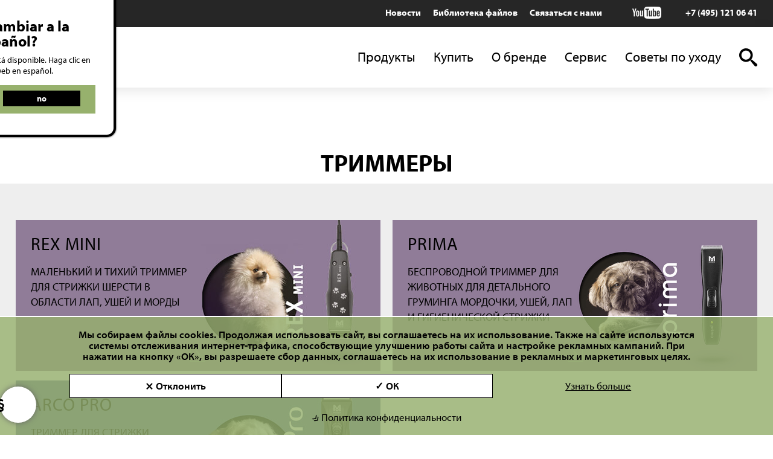

--- FILE ---
content_type: text/html; charset=utf-8
request_url: https://www.moser-animal.ru/index.php?AnimalTrimmers-ru
body_size: 9175
content:
<!DOCTYPE html><html lang="ru"><head><meta charset="utf-8"><link rel="canonical" href="https://www.moser-animal.ru/index.php?AnimalTrimmers-ru"/><title>ТРИММЕРЫ</title><meta name="keywords" content="Мозер Прима, Moser Prima, триммер для собак, триммер для животных, триммер для стрижки собак, триммер для собак купить, Moser Prima купить"><meta name="description" content="Триммер для детальной стрижки MOSER станет превосходным помощником даже в самой тонкой работе. Триммер не только необходим для длинношерстных пород, но и поможет в уходе за короткошерстными."><link rel="alternate" hreflang="de" href="https://www.moser-animalline.de/index.php?Moser-Animalline-Tierhaartrimmer" /><link rel="alternate" hreflang="x-default" href="https://www.moser-animalline.com/index.php?AnimalTrimmers" /><link rel="alternate" hreflang="fr" href="https://www.moser-animalline.fr/index.php?tondeuses-tonte-details-partielle-chien-chat-animaux" /><link rel="alternate" hreflang="it" href="https://www.moser-animalline.it/index.php?Trimmer-it" /><link rel="alternate" hreflang="es" href="https://www.moser-animal.es/index.php?Moser-Animalline-Trimmers-en-es" /><link rel="alternate" hreflang="ru" href="https://www.moser-animal.ru/index.php?AnimalTrimmers-ru" /><meta name="author" content="Wahl GmbH, 78112 St. Georgen, Germany"><meta name="web-author" content="Wahl GmbH, 78112 St. Georgen, Germany"><meta name="publisher" content="Wahl GmbH, 78112 St. Georgen, Germany"><meta name="copyright" content="Wahl GmbH, 78112 St. Georgen, Germany"><meta name="geo.region" content="DE-BW"><meta name="geo.placename" content="St. Georgen"><meta name="geo.position" content="48.07721;8.368897"><meta name="ICBM" content="48.07721, 8.368897"><meta http-equiv="expires" content="Sun, 10 Jan 2027 07:53:38 +0100"><meta name="language" content="ru"><meta name="viewport" content="width=device-width, initial-scale=1, user-scalable=no"><meta name="robots" content="all"><meta name="revisit-after" content="5 days"><meta name="distribution" content="global"><script>(function(d) {var config = {kitId: 'oud1rwl',scriptTimeout: 3000,async: true},h=d.documentElement,t=setTimeout(function(){h.className=h.className.replace(/\bwf-loading\b/g,"")+" wf-inactive";},config.scriptTimeout),tk=d.createElement("script"),f=false,s=d.getElementsByTagName("script")[0],a;h.className+=" wf-loading";tk.src='https://use.typekit.net/'+config.kitId+'.js';tk.async=true;tk.onload=tk.onreadystatechange=function(){a=this.readyState;if(f||a&&a!="complete"&&a!="loaded")return;f=true;clearTimeout(t);try{Typekit.load(config)}catch(e){}};s.parentNode.insertBefore(tk,s)})(document);</script><meta name="yandex-verification" content="005d37d84a1dd80b" /><link rel="apple-touch-icon" sizes="180x180" href="/favicon/moser-animalline/apple-touch-icon.png"><link rel="icon" type="image/png" sizes="32x32" href="/favicon/moser-animalline/favicon-32x32.png"><link rel="icon" type="image/png" sizes="194x194" href="/favicon/moser-animalline/favicon-194x194.png"><link rel="icon" type="image/png" sizes="192x192" href="/favicon/moser-animalline/android-chrome-192x192.png"><link rel="icon" type="image/png" sizes="16x16" href="/favicon/moser-animalline/favicon-16x16.png"><link rel="manifest" href="/favicon/moser-animalline/site.webmanifest"><link rel="mask-icon" href="/favicon/moser-animalline/safari-pinned-tab.svg" color="#b00032"><link rel="shortcut icon" href="/favicon/moser-animalline/favicon.ico"><meta name="msapplication-TileColor" content="#b00032"><meta name="msapplication-TileImage" content="/favicon/moser-animalline/mstile-144x144.png"><meta name="msapplication-config" content="/favicon/moser-animalline/browserconfig.xml"><meta name="theme-color" content="#ffffff"><script></script><script type="text/javascript" >   (function(m,e,t,r,i,k,a){m[i]=m[i]||function(){(m[i].a=m[i].a||[]).push(arguments)};   m[i].l=1*new Date();k=e.createElement(t),a=e.getElementsByTagName(t)[0],k.async=1,k.src=r,a.parentNode.insertBefore(k,a)})   (window, document, "script", "https://mc.yandex.ru/metrika/tag.js", "ym");   ym(73310200, "init", {        clickmap:true,        trackLinks:true,        accurateTrackBounce:true,        webvisor:true   });</script><noscript><div><img loading="lazy" src="https://mc.yandex.ru/watch/73310200" style="position:absolute; left:-9999px;" alt="" /></div></noscript><meta name="siteinfo" content="https://www.moser-animal.ru/robots.txt"><meta name="generator" content="bee.tools® Content Management System, www.brain-at-work.de"><meta name="audience" content="all"><meta http-equiv="Resource-Type" content="document"><script>function languageselector(idlng){var idspracharray = new Array();idspracharray[0] = "1";idspracharray[1] = "2";idspracharray[2] = "3";idspracharray[3] = "4";idspracharray[4] = "5";idspracharray[5] = "6";idspracharray[6] = "7";idspracharray[7] = "8";idspracharray[8] = "9";idspracharray[9] = "10";idspracharray[10] = "11";idspracharray[11] = "12";idspracharray[12] = "13";idspracharray[13] = "14";idspracharray[14] = "15";var addrparts = location.href.split('|');if (addrparts.length > 1){for (var i = 0; i < idspracharray.length; i++){if (addrparts[addrparts.length - 1] == idspracharray[i]){var newlink = '';for (var n = 0; n < addrparts.length - 1; n++){newlink = newlink + addrparts[n] + '|';}newlink = newlink + idlng;location = newlink;return;}}location = location.toString() + '|' + idlng;}else{location = location.toString() + '|' + idlng;}}</script><script>var PATH_PROJECT_HTTP='https://www.moser-animal.ru';var artikel={idartikel:'68888',idartikeldaten:'69054',sprache_idsprache:'5',sprache:'ru',idsite:'531',idsitecat:'1630',brows_seitenname:'AnimalTrimmers-ru',matchcode:'main|5cdbed5c4d977|5',idkategorie:'1771',kategoriepfad:'1|1520|1769|1771',templatetd:'brands-produktuebersicht'};</script><script async src="https://www.moser-animal.ru/tmp/531_8e30a659c31b53017073692309ab0da1_bawjs.js"></script><link rel="preload" as="style" media="all" class="stylesheetall" href="https://www.moser-animal.ru/tmp/531_20aca697440ca9023aee237e34cc53c3_bawcss/all.678cafcf84265.css" /><link rel="stylesheet" media="all" class="stylesheetall" href="https://www.moser-animal.ru/tmp/531_20aca697440ca9023aee237e34cc53c3_bawcss/all.678cafcf84265.css" /></head><body class="febody" lang="ru" data-kategoriepfad="1|1520|1769|1771" data-idartikel="68888" data-sprache="5" data-sprachedir="ltr" data-templatetd="brands-produktuebersicht" data-main="true" ><span style="width:0px;height:0px;margin:0px;padding:0px;border:0px;font-size:0;position:absolute;left:0px;top:0px;" id="bawtopofsite"></span><div class="bt "><header class="bthd fxd"><article class="nextcatarticleitem sttc" id="idartikeldescription68814"><div class="tphdr"><div><div class="lngswtch"><ul class="langswitch"><li><span>langswitch</span>Global<ul><li><a class="lang lang-de" href="https://www.moser-animalline.de/index.php?Moser-Animalline-Tierhaartrimmer&lngsw=no">Deutsch</a></li><li><a class="lang lang-en" href="https://www.moser-animalline.com/index.php?AnimalTrimmers&lngsw=no">English</a></li><li><a class="lang lang-fr" href="https://www.moser-animalline.fr/index.php?tondeuses-tonte-details-partielle-chien-chat-animaux&lngsw=no">Français</a></li><li><a class="lang lang-it" href="https://www.moser-animalline.it/index.php?Trimmer-it&lngsw=no">Italiano</a></li><li><a class="lang lang-es" href="https://www.moser-animal.es/index.php?Moser-Animalline-Trimmers-en-es&lngsw=no">Español</a></li></ul></li></ul></div><script>var eleas = document.querySelectorAll('div.lngswtch a');for (var i = 0; i < eleas.length; i++){eleas[i].setAttribute('onclick', 'obj_write2session.setsession("sprachwechselanzeige", "J", function(xmlhttp, name, value){location="' + eleas[i].href +  '";});');eleas[i].href = 'javascript:void(0);';}</script><div class="tphdr-nvwr"><div class="tphdr-nv"><a class="cond" id="hdmn-1912-68968" href="https://www.moser-animal.ru/index.php?Moser-Animalline-News-International-ru">Новости</a><a class="cond" id="hdmn-1913-68985" href="https://www.moser-animal.ru/index.php?Downloads-Moser-Animalline-International-ru">Библиотека файлов</a><a class="cond" id="hdmn-1924-69011" href="https://www.moser-animal.ru/index.php?Contact-Moser-Animalline-ru">Связаться с нами</a></div><div class="tphdr-scl"><a class="sclmd yt-lnk" href="https://www.youtube.com/channel/UCna4EzMKH9DUdYqbMCnoVzg" target="_blank">youtube</a></div><div class="tphdr-tl"><a href="tel:+74951210641">+7 (495) 121 06 41</a></div></div></div></div><div class="mnhdr"><div><div class="hdlg"><a href="https://www.moser-animal.ru/index.php?main|5a96c16b0142f|5"><img loading="lazy" width="42" height="60" src="https://www.moser-animal.ru/data/media/103/MOSER_Animal_Logo_Website.png-37542.png"  srcset="https://www.moser-animal.ru/data/media/103/MOSER_Animal_Logo_Website.png-37543.png 2x"  class="pic lg-dsktp" alt="Moser Animal" /><img loading="lazy" width="28" height="40" src="https://www.moser-animal.ru/data/media/103/MOSER_Animal_Logo_Website.png-32164.png"  srcset="https://www.moser-animal.ru/data/media/103/MOSER_Animal_Logo_Website.png-32165.png 2x"  class="pic lg-rwd" alt="Moser Animal" /></a></div><div class="mnnv"><ul><li class="drpdwn"><a id="hdmn-1769-68876" href="https://www.moser-animal.ru/index.php?Moser-Animalline-Products-ru">Продукты</a><span class="rwddrpdwnbtn Moser-Animalline-Products-ru-btn" onclick="obj_hidehtmlelements2.toggle2hide('.Moser-Animalline-Products-ru-drpdwn', '.Moser-Animalline-Products-ru-drpdwn', '.Moser-Animalline-Products-ru-btn', '.Moser-Animalline-Products-ru-btn', 'mark4hover', true);"></span><ul class="Moser-Animalline-Products-ru-drpdwn notdisplay"><li class=""><a id="hdmn-1770-68884" href="https://www.moser-animal.ru/index.php?AnimalClippers-ru">Машинки для стрижки животных</a></li><li class=""><a id="hdmn-1771-68888" href="https://www.moser-animal.ru/index.php?AnimalTrimmers-ru">Триммеры для стрижки животных</a></li><li class=""><a id="hdmn-1890-68894" href="https://www.moser-animal.ru/index.php?AnimalGroomingTools-ru">Инструменты для груминга</a></li><li class=""><a id="hdmn-1891-68915" href="https://www.moser-animal.ru/index.php?AnimalBladeSets-ru">Сменные ножевые блоки</a></li><li class=""><a id="hdmn-1892-68936" href="https://www.moser-animal.ru/index.php?AnimalProAccessories-ru">Аксессуары</a></li><li class=""><a id="hdmn-1915-68987" href="https://www.moser-animal.ru/index.php?AnimalAttachmentCombs-ru">Насадки-гребни</a></li><li class=""><a id="hdmn-1535-68820" href="https://www.moser-animal.ru/index.php?Grooming-Guide-ru">Руководство по подбору инструментов для ухода</a></li></ul></li><li class=""><a id="hdmn-1893-71901" href="https://www.moser-animal.ru/index.php?Buy-ru">Купить</a></li><li class="drpdwn"><a id="hdmn-2247-72962" href="https://www.moser-animal.ru/index.php?moser-world-animal-ru60d98fd854a3c61129dc4c67b0">О бренде</a><span class="rwddrpdwnbtn moser-world-animal-ru60d98fd854a3c61129dc4c67b0-btn" onclick="obj_hidehtmlelements2.toggle2hide('.moser-world-animal-ru60d98fd854a3c61129dc4c67b0-drpdwn', '.moser-world-animal-ru60d98fd854a3c61129dc4c67b0-drpdwn', '.moser-world-animal-ru60d98fd854a3c61129dc4c67b0-btn', '.moser-world-animal-ru60d98fd854a3c61129dc4c67b0-btn', 'mark4hover', true);"></span><ul class="moser-world-animal-ru60d98fd854a3c61129dc4c67b0-drpdwn notdisplay"><li class=""><a id="hdmn-2250-72957" href="https://www.moser-animal.ru/index.php?Moser-Animalline-Worldwide-Made-in-Germany-ru60d98fdab2a2d6112995b71310">Немецкое качество</a></li><li class=""><a id="hdmn-2251-72961" href="https://www.moser-animal.ru/index.php?Moser-Animalline-helps-ru60d98fdadd87561129db06f01e">MOSER&reg; помогает </a></li></ul></li><li class="drpdwn"><a id="hdmn-1898-68946" href="https://www.moser-animal.ru/index.php?Service-Animalline-ru">Сервис</a><span class="rwddrpdwnbtn Service-Animalline-ru-btn" onclick="obj_hidehtmlelements2.toggle2hide('.Service-Animalline-ru-drpdwn', '.Service-Animalline-ru-drpdwn', '.Service-Animalline-ru-btn', '.Service-Animalline-ru-btn', 'mark4hover', true);"></span><ul class="Service-Animalline-ru-drpdwn notdisplay"><li class=""><a id="hdmn-1939-69021" href="https://www.moser-animal.ru/index.php?Moser-Animalline-Spare-parts-Accessories-ru">Запасные части и аксессуары MOSER&reg;</a></li><li class=""><a id="hdmn-1938-69020" href="https://www.moser-animal.ru/index.php?moser-animalline-reparairorder-ru">Сервисное обслуживание</a></li></ul></li><li class="drpdwn"><a id="hdmn-1903-68947" href="https://www.moser-animal.ru/index.php?moser-animalline-tips-furcare-ru">Советы по уходу</a><span class="rwddrpdwnbtn moser-animalline-tips-furcare-ru-btn" onclick="obj_hidehtmlelements2.toggle2hide('.moser-animalline-tips-furcare-ru-drpdwn', '.moser-animalline-tips-furcare-ru-drpdwn', '.moser-animalline-tips-furcare-ru-btn', '.moser-animalline-tips-furcare-ru-btn', 'mark4hover', true);"></span><ul class="moser-animalline-tips-furcare-ru-drpdwn notdisplay"><li class=""><a id="hdmn-1926-69012" href="https://www.moser-animal.ru/index.php?Coat-Clipping-ru">Стрижка шерсти</a></li><li class=""><a id="hdmn-1927-69013" href="https://www.moser-animal.ru/index.php?Grooming-ru">Уход за шерстью в домашних условиях</a></li><li class=""><a id="hdmn-1906-68948" href="https://www.moser-animal.ru/index.php?cleaning-care-en-ru">Уход за ножевым блоком</a></li></ul></li></ul></div><span data-attr="язык" class="rwdlngswtchbtn rwdmenu" onclick="obj_hidehtmlelements2.toggle2hide('.rwdlngswtch', '.rwdlngswtch', '.rwdlngswtchbtn', '.rwdlngswtchbtn', 'mark4hover', true);">Global</span><div class="srch"><a data-attr="поиск" href="javascript:void(0);" class="search-button" onclick="location='https://www.moser-animal.ru/index.php?main|5dcbd7980c1fc|5';">search</a></div><span data-attr="Меню" class="rwdbtn mnbtn" onclick="obj_hidehtmlelements2.toggle2hide('.rwdmn', '.rwdmn', '.mnbtn', '.mnbtn', 'mark4hover', true);">menu</span></div></div><script>var mneles = document.querySelectorAll('div.mnnv a');for (var i = 0; i < mneles.length; i++){if (artikel['kategoriepfad'].indexOf('|' + mneles[i].id.split('-')[1]) > -1){mneles[i].className = (mneles[i].className + ' active').trim();}}</script><div class="rwdmn notdisplay"><div class="rwdmnmn"><ul><li class="drpdwn"><a id="hdmn-1769-68876" href="https://www.moser-animal.ru/index.php?Moser-Animalline-Products-ru">Продукты</a><span class="rwddrpdwnbtn Moser-Animalline-Products-ru-btn" onclick="obj_hidehtmlelements2.toggle2hide('.Moser-Animalline-Products-ru-drpdwn', '.Moser-Animalline-Products-ru-drpdwn', '.Moser-Animalline-Products-ru-btn', '.Moser-Animalline-Products-ru-btn', 'mark4hover', true);"></span><ul class="Moser-Animalline-Products-ru-drpdwn notdisplay"><li class=""><a id="hdmn-1770-68884" href="https://www.moser-animal.ru/index.php?AnimalClippers-ru">Машинки для стрижки животных</a></li><li class=""><a id="hdmn-1771-68888" href="https://www.moser-animal.ru/index.php?AnimalTrimmers-ru">Триммеры для стрижки животных</a></li><li class=""><a id="hdmn-1890-68894" href="https://www.moser-animal.ru/index.php?AnimalGroomingTools-ru">Инструменты для груминга</a></li><li class=""><a id="hdmn-1891-68915" href="https://www.moser-animal.ru/index.php?AnimalBladeSets-ru">Сменные ножевые блоки</a></li><li class=""><a id="hdmn-1892-68936" href="https://www.moser-animal.ru/index.php?AnimalProAccessories-ru">Аксессуары</a></li><li class=""><a id="hdmn-1915-68987" href="https://www.moser-animal.ru/index.php?AnimalAttachmentCombs-ru">Насадки-гребни</a></li><li class=""><a id="hdmn-1535-68820" href="https://www.moser-animal.ru/index.php?Grooming-Guide-ru">Руководство по подбору инструментов для ухода</a></li></ul></li><li class=""><a id="hdmn-1893-71901" href="https://www.moser-animal.ru/index.php?Buy-ru">Купить</a></li><li class="drpdwn"><a id="hdmn-2247-72962" href="https://www.moser-animal.ru/index.php?moser-world-animal-ru60d98fd854a3c61129dc4c67b0">О бренде</a><span class="rwddrpdwnbtn moser-world-animal-ru60d98fd854a3c61129dc4c67b0-btn" onclick="obj_hidehtmlelements2.toggle2hide('.moser-world-animal-ru60d98fd854a3c61129dc4c67b0-drpdwn', '.moser-world-animal-ru60d98fd854a3c61129dc4c67b0-drpdwn', '.moser-world-animal-ru60d98fd854a3c61129dc4c67b0-btn', '.moser-world-animal-ru60d98fd854a3c61129dc4c67b0-btn', 'mark4hover', true);"></span><ul class="moser-world-animal-ru60d98fd854a3c61129dc4c67b0-drpdwn notdisplay"><li class=""><a id="hdmn-2250-72957" href="https://www.moser-animal.ru/index.php?Moser-Animalline-Worldwide-Made-in-Germany-ru60d98fdab2a2d6112995b71310">Немецкое качество</a></li><li class=""><a id="hdmn-2251-72961" href="https://www.moser-animal.ru/index.php?Moser-Animalline-helps-ru60d98fdadd87561129db06f01e">MOSER&reg; помогает </a></li></ul></li><li class="drpdwn"><a id="hdmn-1898-68946" href="https://www.moser-animal.ru/index.php?Service-Animalline-ru">Сервис</a><span class="rwddrpdwnbtn Service-Animalline-ru-btn" onclick="obj_hidehtmlelements2.toggle2hide('.Service-Animalline-ru-drpdwn', '.Service-Animalline-ru-drpdwn', '.Service-Animalline-ru-btn', '.Service-Animalline-ru-btn', 'mark4hover', true);"></span><ul class="Service-Animalline-ru-drpdwn notdisplay"><li class=""><a id="hdmn-1939-69021" href="https://www.moser-animal.ru/index.php?Moser-Animalline-Spare-parts-Accessories-ru">Запасные части и аксессуары MOSER&reg;</a></li><li class=""><a id="hdmn-1938-69020" href="https://www.moser-animal.ru/index.php?moser-animalline-reparairorder-ru">Сервисное обслуживание</a></li></ul></li><li class="drpdwn"><a id="hdmn-1903-68947" href="https://www.moser-animal.ru/index.php?moser-animalline-tips-furcare-ru">Советы по уходу</a><span class="rwddrpdwnbtn moser-animalline-tips-furcare-ru-btn" onclick="obj_hidehtmlelements2.toggle2hide('.moser-animalline-tips-furcare-ru-drpdwn', '.moser-animalline-tips-furcare-ru-drpdwn', '.moser-animalline-tips-furcare-ru-btn', '.moser-animalline-tips-furcare-ru-btn', 'mark4hover', true);"></span><ul class="moser-animalline-tips-furcare-ru-drpdwn notdisplay"><li class=""><a id="hdmn-1926-69012" href="https://www.moser-animal.ru/index.php?Coat-Clipping-ru">Стрижка шерсти</a></li><li class=""><a id="hdmn-1927-69013" href="https://www.moser-animal.ru/index.php?Grooming-ru">Уход за шерстью в домашних условиях</a></li><li class=""><a id="hdmn-1906-68948" href="https://www.moser-animal.ru/index.php?cleaning-care-en-ru">Уход за ножевым блоком</a></li></ul></li></ul></div><div class="rwdtpmn"><a class="cond" id="hdmn-1912-68968" href="https://www.moser-animal.ru/index.php?Moser-Animalline-News-International-ru">Новости</a><a class="cond" id="hdmn-1913-68985" href="https://www.moser-animal.ru/index.php?Downloads-Moser-Animalline-International-ru">Библиотека файлов</a><a class="cond" id="hdmn-1924-69011" href="https://www.moser-animal.ru/index.php?Contact-Moser-Animalline-ru">Связаться с нами</a></div></div><div class="rwdlngswtch rwdmenu notdisplay"><ul><li><a class="lang lang-de" href="https://www.moser-animalline.de/index.php?Moser-Animalline-Tierhaartrimmer&lngsw=no">Deutsch</a></li><li><a class="lang lang-en" href="https://www.moser-animalline.com/index.php?AnimalTrimmers&lngsw=no">English</a></li><li><a class="lang lang-fr" href="https://www.moser-animalline.fr/index.php?tondeuses-tonte-details-partielle-chien-chat-animaux&lngsw=no">Français</a></li><li><a class="lang lang-it" href="https://www.moser-animalline.it/index.php?Trimmer-it&lngsw=no">Italiano</a></li></ul></div></article></header><div class="bttpll"></div><main class="btmn"><section class="btdtl"><article class="mainarticle sz-1-2" id="idartikel68888"><div class="dyncnt"><h1 class="hdng align-center" dir="ltr">ТРИММЕРЫ</h1></div><div class="dynsdbr bxcl-1"><div class="tmln" id="tmln-68888"></div></div></article></section><div class="btshrtwr shrtbggrey-y"><section class="btshrt"><article class="normarticle sz-1-2" id="idartikeldescription68887"><div class="prdtsr prdshrt" onclick="location='https://www.moser-animal.ru/index.php?rex-mini-en-ru';"><noscript><a href="https://www.moser-animal.ru/index.php?rex-mini-en-ru">REX Mini</a></noscript><div class="prdtsr-txt"><div class="vrtns"></div><span class="hdln  width-enum_100 rwdwidth-100">REX Mini</span><p class=" width-enum_50 rwdwidth-50">МАЛЕНЬКИЙ И ТИХИЙ ТРИММЕР ДЛЯ СТРИЖКИ ШЕРСТИ В ОБЛАСТИ ЛАП, УШЕЙ И МОРДЫ</p></div><div class="prdtsr-pc"><picture    class="pic" ><source type="image/jpg" srcset="https://www.moser-animal.ru/data/media/134/moser-rex-mini-mobil.jpg-43898.jpg 2x, https://www.moser-animal.ru/data/media/134/moser-rex-mini-mobil.jpg-43898.jpg 1.5x, https://www.moser-animal.ru/data/media/134/moser-rex-mini-mobil.jpg-43898.jpg" media="(max-width: 800px)" width="410" height="250"><img loading="lazy" width="694" height="250" src="https://www.moser-animal.ru/data/media/117/moser_web_20217.jpg-36431.jpg"  srcset="https://www.moser-animal.ru/data/media/117/moser_web_20217.jpg-36432.jpg 2x, https://www.moser-animal.ru/data/media/117/moser_web_20217.jpg-36432.jpg 1.5x"  class="pic" alt="moser web 20217.jpg" /></picture></div><span class="mrlnk">еще</span></div></article><article class="normarticle sz-1-2" id="idartikeldescription68889"><div class="prdtsr prdshrt" onclick="location='https://www.moser-animal.ru/index.php?moser-prima-en-ru';"><noscript><a href="https://www.moser-animal.ru/index.php?moser-prima-en-ru">PRIMA</a></noscript><div class="prdtsr-txt"><div class="vrtns"></div><span class="hdln  width-enum_75 rwdwidth-100">PRIMA</span><p class=" width-enum_50 rwdwidth-50">БЕСПРОВОДНОЙ ТРИММЕР ДЛЯ ЖИВОТНЫХ ДЛЯ ДЕТАЛЬНОГО ГРУМИНГА МОРДОЧКИ, УШЕЙ, ЛАП И ГИГИЕНИЧЕСКОЙ СТРИЖКИ</p></div><div class="prdtsr-pc"><picture    class="pic" ><source type="image/jpg" srcset="https://www.moser-animal.ru/data/media/134/moser-prima-mobil.jpg-43897.jpg 2x, https://www.moser-animal.ru/data/media/134/moser-prima-mobil.jpg-43897.jpg 1.5x, https://www.moser-animal.ru/data/media/134/moser-prima-mobil.jpg-43897.jpg" media="(max-width: 800px)" width="410" height="250"><img loading="lazy" width="694" height="250" src="https://www.moser-animal.ru/data/media/159/Moser_Prima_Banner-51490.png"  srcset="https://www.moser-animal.ru/data/media/159/Moser_Prima_Banner-51492.png 2x, https://www.moser-animal.ru/data/media/159/Moser_Prima_Banner-51491.png 1.5x"  class="pic" alt="Moser Prima Banner" /></picture></div><span class="mrlnk">еще</span></div></article><article class="normarticle sz-1-2" id="idartikeldescription68890"><div class="prdtsr prdshrt" onclick="location='https://www.moser-animal.ru/index.php?arco-pro-trimmer-en-ru';"><noscript><a href="https://www.moser-animal.ru/index.php?arco-pro-trimmer-en-ru">ARCO PRO</a></noscript><div class="prdtsr-txt"><div class="vrtns"></div><span class="hdln  width-enum_100 rwdwidth-100">ARCO PRO</span><p class=" width-enum_50 rwdwidth-50"> ТРИММЕР ДЛЯ СТРИЖКИ ЖИВОТНЫХ СО СЪЕМНЫМ АККУМУЛЯТОРОМ ДЛЯ ПОЛНОЙ СТРИЖКИ КОШЕК И СОБАК СРЕДНЕГО РАЗМЕРА, А ТАКЖЕ ПРОВЕДЕНИЯ ДЕТАЛЬНЫХ РАБОТ</p></div><div class="prdtsr-pc"><picture    class="pic" ><source type="image/jpg" srcset="https://www.moser-animal.ru/data/media/134/moser-arco-pro-mobile-2.jpg-43894.jpg 2x, https://www.moser-animal.ru/data/media/134/moser-arco-pro-mobile-2.jpg-43894.jpg 1.5x, https://www.moser-animal.ru/data/media/134/moser-arco-pro-mobile-2.jpg-43894.jpg" media="(max-width: 800px)" width="410" height="250"><img loading="lazy" width="694" height="250" src="https://www.moser-animal.ru/data/media/117/moser_web_20214.jpg-36420.jpg"  srcset="https://www.moser-animal.ru/data/media/117/moser_web_20214.jpg-36421.jpg 2x, https://www.moser-animal.ru/data/media/117/moser_web_20214.jpg-36421.jpg 1.5x"  class="pic" alt="moser web 20214.jpg" /></picture></div><span class="mrlnk">еще</span></div></article></section></div><section class="bttxt"><article class="normarticle" id="idartikeldescription68891"><div class="sbntrtxt"><p class="p2col" style="text-align: justify;"><strong>Триммер для детальной стрижки MOSER</strong>- превосходный помощник даже в самой тонкой работе.<br /><strong>Мордочка, живот, лапы и деликатная область</strong> у животных так же чувствительны как и у людей.<br />Поэтому <strong>MOSER</strong> изобрёл триммер, обладающий более <strong>узким ножевым блоком</strong> для более <strong>нежной и деликатной стрижки</strong>. <br /><br />А <strong>тихий мотор</strong> позволит произвести стрижку даже <strong>чувствительному к звукам питомцу</strong>.<br />Для пород, которые обычно не нуждаются в полной стрижке, триммер может быть также очень полезен, ведь лапы и генитальная область большинства собак нуждается в гигиенической стрижке в целях предотвращения распространения бактерий.<br /><br /></p></div></article></section></main><footer class="btft"><article class="nextcatarticleitem sttc" id="idartikeldescription68815"><div class="prdbck"><a href="javascript:void(0);" onclick="window.history.back();" class="backlink"><span>Вернуться на предыдущую страницу</span></a></div><div class="brdcrmbpth">Вы здесь: </div><div class="sprtr ftrsprtr"></div><div class="blft"><div class="blftin"><div class="ftbx rwdbx"><span class="ft-qustn">Остались вопросы? Свяжитесь с нами по адресу:</span><a class="ft-tl" href="tel:+7(495) 121-06-41 ">+7(495) 121-06-41 </a></div><div class="ftbx logo"><span class="pic"><img loading="lazy" width="110" height="153" src="https://www.moser-animal.ru/data/media/106/MOSER_Animal_Logo_WHITE.png-33069.png"   class="pic" alt="Wahl GmbH" /></span></div><div class="ftbx"><span class="fthdln contact-button" onclick="obj_hidehtmlelements2.toggle2hide('.contact-content', '.contact-content', '.contact-button', '.contact-button', 'mark4hover', false);">Контакты</span><div class="contact-content notdisplay"><p><span class="fttl"><a href="tel:+74951210641">+7(495) 121-06-41 </a></span><span class="ftfx">+7(495) 121-06-41 </span><span class="ftml"><a href="mailto:info@wahlrus.ru">info@wahlrus.ru</a></span></p><p class="intend">ООО УОЛЛ Рус<br /> ул. Краснопролетарская, 16с1<br />127006 Москва<br />Россия</p></div></div><div class="ftbx"><span class="fthdln brands-button" onclick="obj_hidehtmlelements2.toggle2hide('.brands-content', '.brands-content', '.brands-button', '.brands-button', 'mark4hover', false);">Продукты и бренды</span><div class="brands-content notdisplay"><p>WAHL Professional<br />Moser<br />Moser Animalline<br /><br /></p></div></div><div class="ftbx"><span class="fthdln txt-button" onclick="obj_hidehtmlelements2.toggle2hide('.txt-content', '.txt-content', '.txt-button', '.txt-button', 'mark4hover', false);"></span><div class="txt-content notdisplay"><p></p></div></div><div class="ftbx last bxalign-center"><span class="fthdln txt2-button"></span><div class="txt2-content"><p></p></div></div></div></div><div class="grft"><div class="grftin"><div class="ftbx">© WAHL GmbH. Все права защищены</div><div class="ftbx"><a href="https://www.moser-animal.ru/index.php?Moser-Animalline-Privacy-Policy-ru">Политика Конфиденциальности</a></div></div></div></article><article class="nextcatarticleitem sttc" id="idartikeldescription68817"><div class="cnt-ckcnsntmngr display"><span class="cnsnt-ttl-btn">Мы собираем файлы cookies. Продолжая использовать сайт, вы соглашаетесь на их использование. Также на сайте используются системы отслеживания интернет-трафика, способствующие улучшению работы сайта и настройке рекламных кампаний. При нажатии на кнопку «OК», вы разрешаете сбор данных, соглашаетесь на их использование в рекламных и маркетинговых целях.</span><div class="ckcnsntmngr-srvc"><a href="javascript:void(0);" class="srvc-btn srvc-no" href="#" onclick="obj_write2session.setsession('gaanalytics', 'N', function(){gaOptout();ga = null;});obj_hidehtmlelements2.toggle2hide('.cnt-ckcnsntmngr', '.cnt-ckcnsntmngr', '.btn-ckcnsntmngr', '.btn-ckcnsntmngr', 'mark4hover', true);">⨯ Отклонить</a><a href="javascript:void(0);" class="srvc-btn srvc-yes" href="#" onclick="obj_write2session.setsession('gaanalytics', 'J', function(){document.cookie = disableStr + '=true; expires=Thu, 01 Jan 1970 00:00:00 UTC; path=/';});obj_hidehtmlelements2.toggle2hide('.cnt-ckcnsntmngr', '.cnt-ckcnsntmngr', '.btn-ckcnsntmngr', '.btn-ckcnsntmngr', 'mark4hover', true);">✓ ОК</a><span class="info-btn info-btn-dyndienstdyncookieconsentmanagerdienst0beschreibung" onclick="obj_hidehtmlelements2.toggle2hide('.info-dyndienstdyncookieconsentmanagerdienst0beschreibung', '.info-dyndienstdyncookieconsentmanagerdienst0beschreibung', '.info-btn-dyndienstdyncookieconsentmanagerdienst0beschreibung', '.info-btn-dyndienstdyncookieconsentmanagerdienst0beschreibung', 'mark4hover', false);document.querySelector('.cnt-ckcnsntmngr').className = document.querySelector('.cnt-ckcnsntmngr').className.replace(/full/gi, '').trim() + (document.querySelector('.info-dyndienstdyncookieconsentmanagerdienst0beschreibung').className.indexOf('notdisplay') > -1 ? '' : ' full');"><span class="moreinfos">Узнать больше</span><span class="lessinfos">Свернуть</span></span></div><div class="info-dienst info-dyndienstdyncookieconsentmanagerdienst0beschreibung notdisplay"><p>Статистические файлы cookie помогают владельцам веб-сайтов понять, как посетители взаимодействуют с веб-сайтами, собирая и передавая информацию анонимно.<br /><br />Продолжая использовать наш сайт, вы даете согласие ООО &laquo;УОЛЛ Рус&raquo; на обработку файлов cookie и пользовательских данных (сведения о местоположении; тип и версия ОС; тип и версия Браузера; тип устройства и разрешение его экрана; источник откуда пришел на сайт пользователь; с какого сайта или по какой рекламе; язык ОС и Браузера; какие страницы открывает и на какие кнопки нажимает пользователь; ip-адрес) с помощью интернет-сервисов Яндекс.Метрика, GoogleAnalytics в целях функционирования сайта, проведения ретаргетинга, и проведения статистических исследований и обзоров. Если вы не хотите, чтобы ваши данные обрабатывались, покиньте сайт.<br /><br /><br /><a class="hyperlinkfe targetself" href="https://www.moser-animal.ru/index.php?Moser-Animalline-Privacy-Policy-ru"><span class="hyperlinkfe targetself">Более подробную информацию вы можете найти в нашей политике конфиденциальности.</span></a></p></div><div class="ckcnsntmngr-lnks"><a class="hyperlinkfe dnlnks" href="https://www.moser-animal.ru/index.php?Moser-Animalline-Privacy-Policy-ru">Политика конфиденциальности</a></div></div><span class="btn-ckcnsntmngr mark4hover" onclick="obj_hidehtmlelements2.toggle2hide('.cnt-ckcnsntmngr', '.cnt-ckcnsntmngr', '.btn-ckcnsntmngr', '.btn-ckcnsntmngr', 'mark4hover', false);"><span>§</span></span></article><article class="nextcatarticleitem sttc" id="idartikeldescription68818"><script type="application/ld+json">{"@context": "https://schema.org","@type": "Organization","logo": "https://www.moser-animal.ru/data/media/38/Moser-Animalline_mittig-01.png-20377.png","contactPoint": [{"@type": "ContactPoint","telephone": "004977218060","areaServed": ["EN"],"availableLanguage": ["English", ""],"contactType": "customer support"}],"sameAs": ["https://www.facebook.com/MoserAnimalLine/", "https://www.instagram.com/moseranimalline.rus/", "https://www.youtube.com/channel/UCna4EzMKH9DUdYqbMCnoVzg"],"url": "https://www.moser-animal.ru"}</script><script type="application/ld+json">{"@context": "https://schema.org","@type": "WebSite","potentialAction": [{"@type": "SearchAction","target": "https://www.moser-animal.ru/index.php?Moser-Animalline-Search&q={search_term_string}","query-input": "required name=search_term_string"}],"url": "https://www.moser-animal.ru"}</script></article><article class="nextcatarticleitem sttc" id="idartikeldescription68819"><div class="lang-hint" id="lang-hint-68888"><div class="lang-hint-cnt"><span class="hd">¿Te gustaría cambiar a la versión en Español?</span><span class="desc">Una versión en español está disponible. Haga clic en "sí" si desea ver este sitio web en español.</span><span class="btn"><a class="btn-J" href="javascript:void(0);" onclick="obj_write2session.setsession('sprachwechselanzeige', 'J', function(xmlhttp, name, value){location='https://www.moser-animal.es/index.php?Moser-Animalline-Trimmers-en-es';});">sí</a><a class="btn-N" href="javascript:void(0);" onclick="obj_write2session.setsession('sprachwechselanzeige', 'J');document.getElementById('lang-hint-68888').parentNode.removeChild(document.getElementById('lang-hint-68888'));">no</a></span></div></div></article></footer></div><script>var fotext = new Object();fotext['btpopup-close'] = 'btpopup%charcode[45]%close';</script><div class="bawlink"><a title="brain at work ist die Online Marketing Agentur für Allg&auml;u Bodensee Oberschwaben Bayerischer Wald S&uuml;d-Deutschland">by brain at work</a></div><div class="pswp" tabindex="-1" role="dialog" aria-hidden="true"><div class="pswp__bg"></div><div class="pswp__scroll-wrap"><div class="pswp__container"><div class="pswp__item"></div><div class="pswp__item"></div><div class="pswp__item"></div></div><div class="pswp__ui pswp__ui--hidden"><div class="pswp__top-bar"><div class="pswp__counter"></div><button class="pswp__button pswp__button--close" title="picgallery-close"></button><button class="pswp__button pswp__button--share" title="picgallery-share"></button><button class="pswp__button pswp__button--fs" title="picgallery-fullscreen"></button><button class="pswp__button pswp__button--zoom" title="picgallery-zoom"></button><div class="pswp__preloader"><div class="pswp__preloader__icn"><div class="pswp__preloader__cut"><div class="pswp__preloader__donut"></div></div></div></div></div><div class="pswp__share-modal pswp__share-modal--hidden pswp__single-tap"><div class="pswp__share-tooltip"></div></div><button class="pswp__button pswp__button--arrow--left" title="picgallery-prev"></button><button class="pswp__button pswp__button--arrow--right" title="picgallery-next"></button><div class="pswp__caption"><div class="pswp__caption__center"></div></div></div></div></div><script>window.addEventListener('load', function(){obj_benchmark.dobenchmark('24597003', 'browserloadfinish');obj_vsttrck.trck(1000)}, false);</script></body></html>

--- FILE ---
content_type: text/html; charset=utf-8
request_url: https://www.moser-animal.ru/function/both/baw_ajaxhandler/baw_ajax.php
body_size: 119
content:
{"aid":68888,"adid":69054,"lid":5,"katpfad":"1|1520|1769|1771","vid":null,"id":"7963583","visitstep":"1000"}

--- FILE ---
content_type: text/html; charset=utf-8
request_url: https://www.moser-animal.ru/function/both/baw_ajaxhandler/baw_ajax.php
body_size: 93
content:
{"aid":null,"adid":null,"lid":null,"katpfad":null,"vid":7963583,"id":7963583,"visitstep":"1000"}

--- FILE ---
content_type: text/css
request_url: https://www.moser-animal.ru/tmp/531_20aca697440ca9023aee237e34cc53c3_bawcss/all.678cafcf84265.css
body_size: 29054
content:
body.febody .formfieldhidden
{
	display: none;
}

body.febody .invisible
{
	display: none;
}

body.febody form div.formusername,
body.febody form input.txtformusername
{
	display: none;
}div.btpcpp
{
	width: 100%;
	height: 100%;
	display: block;
	position: fixed;
	top: 0;
	left: 0;
	background-color: #000;
	filter: alpha(opacity=90);
	opacity: 0.9;
	z-index: 20000;
}

div.btpupimg
{
	width: 100%;
	height: 100%;
	display: block;
	position: fixed;
	top: 0;
	left: 0;	
	z-index: 20000;
}

div.btpcppctrl
{
	width: 30px;
	height: 30px;
	display: block;

	line-height: 30px;
	text-align: center;
	cursor: pointer;
	position: absolute;

	top: 50%;
	left:  50%;
	
	-moz-border-radius: 75px;
	border-radius:75px;
	webkit-border-radius:75px;
}

div.btpcppctrl:before
{
	content: 'X';
	font-size: 14pt;
	color: #FFF;
}

div.btpcppctrl.btsmll
{
	left: auto;
	top: 30px;
	right:  30px;		
	border: 1px solid white;
	width: 40px;
	height: 40px;	
}

div.btpcppctrl
{
	background-color: #444;
	border: 1px solid white;
	width: 28px;
	height: 28px;	
}

div.btpcppctrl.btsmll:hover
{
	background-color: #444;
	border: 1px solid white;
	width: 40px;
	height: 40px;	
}

div.btpupimg  img
{
	display: block;
	margin: 0;
	position: absolute;
	top: 50%;
	left: 50%;
	cursor: pointer;
	border: 1px solid #444;
    -moz-box-shadow: 0px 0px 20px #d6d6d6;
    -webkit-box-shadow: 0px 0px 20px #d6d6d6;
    box-shadow: 0px 0px 20px #d6d6d6;
	object-fit: contain;
}

div.btpupimg img.btsmll
{
	display: block;
	position: static;
	margin: 0 auto;
    object-fit: contain;  	
	max-height: 80%;
	max-width: 90%;
	width: auto;
	height: auto;
}﻿body.febody .formfieldhidden,body.febody .invisible,body.febody form div.formusername,body.febody form input.txtformusername{display:none}html{margin:0;padding:0;outline:0}body.febody{margin:0;padding:0;outline:0}body.febody *{-webkit-box-sizing:border-box;-moz-box-sizing:border-box;box-sizing:border-box}body.febody *[onclick]{cursor:pointer}body.febody a img{border:none}body.febody div,body.febody span,body.febody object,body.febody iframe,body.febody h1,body.febody h2,body.febody h3,body.febody h4,body.febody h5,body.febody h6,body.febody p,body.febody blockquote,body.febody pre,body.febody abbr,body.febody address,body.febody cite,body.febody code,body.febody del,body.febody dfn,body.febody em,body.febody img,body.febody ins,body.febody kbd,body.febody q,body.febody samp,body.febody small,body.febody strong,body.febody sub,body.febody sup,body.febody var,body.febody b,body.febody i,body.febody dl,body.febody dt,body.febody dd,body.febody ol,body.febody ul,body.febody li,body.febody fieldset,body.febody form,body.febody label,body.febody legend,body.febody table,body.febody caption,body.febody tbody,body.febody tfoot,body.febody thead,body.febody tr,body.febody th,body.febody td,body.febody article,body.febody aside,body.febody figure,body.febody footer,body.febody header,body.febody hgroup,body.febody menu,body.febody nav,body.febody section,body.febody time,body.febody mark,body.febody audio,body.febody video{margin:0;padding:0;outline:0}body.febody article,body.febody aside,body.febody details,body.febody figcaption,body.febody figure,body.febody footer,body.febody header,body.febody hgroup,body.febody menu,body.febody nav,body.febody section,body.febody main{display:block}body.febody blockquote,body.febody q{quotes:none}body.febody blockquote::before,body.febody blockquote::after,body.febody q::before,body.febody q::after{content:"";content:none}body.febody table{border-collapse:collapse;border-spacing:0}body ol{list-style:decimal}body ul{list-style:disc}body ul li,body ol li{display:list-item}body.febody .blft .blftin .ftbx.rwdbx a.ft-tl::before,body.febody footer .blft .blftin .ftbx span.fthdln::after,div.zmsldrppp .zmsldrpppclose,body.febody .gnrlrtcl-shrt .mrlnk span,body.febody .prddtl span.hd.hd-acc::before,body.febody .prddtl h2.hd.hd-acc::before,body.febody .prddtl span.hd.hd-techdata::before,body.febody .prddtl h2.hd.hd-techdata::before,body.febody div.fadecontainer a.fadenext::after,body.febody div.fadecontainer a.fadeprevious::after,body.febody .srch .srchbtn,body.febody .search-content.display .btsrch .btsrchin input[type=submit],body.febody header.bthd .mnhdr>div span.mnbtn,body.febody header.bthd .mnhdr>div .srch a,body.febody a.sclmd.lnkd-lnk,body.febody a.sclmd.xng-lnk,body.febody a.sclmd.gp-lnk,body.febody a.sclmd.vm-lnk,body.febody a.sclmd.pt-lnk,body.febody a.sclmd.tw-lnk,body.febody a.sclmd.ig-lnk,body.febody a.sclmd.fb-lnk{background-image:url("https://www.moser-animal.ru/frontend/style/wahl-brands_moser-animalline_2017/img/sprite.svg")}body.febody .fllfndr-cnt .fllfndr-txt,body.febody .cookie .ckhnws,div div.normpicitem:last-of-type,.pcgllrylst,body.febody .ppp,body.febody .hstr-wr .hstr-dtl .hstr-ttl,body.febody .gnrlrtcl-dtl .ga-gnrl{clear:both}body.febody .fllfndr-cnt .fllfndr-txt:after,body.febody .cookie .ckhnws:after,div div.normpicitem:last-of-type:after,.pcgllrylst:after,body.febody .ppp:after,body.febody .hstr-wr .hstr-dtl .hstr-ttl:after,body.febody .gnrlrtcl-dtl .ga-gnrl:after{content:" ";display:block;height:0;clear:both;visibility:hidden}body.febody html .fllfndr-cnt .fllfndr-txt,body.febody .fllfndr-cnt html .fllfndr-txt,body.febody html .cookie .ckhnws,body.febody .cookie html .ckhnws,div html div.normpicitem:last-of-type,* html .pcgllrylst,body.febody html .ppp,body.febody html .hstr-wr .hstr-dtl .hstr-ttl,body.febody .hstr-wr .hstr-dtl html .hstr-ttl,body.febody html .gnrlrtcl-dtl .ga-gnrl,body.febody .gnrlrtcl-dtl html .ga-gnrl{height:1px}body.febody .lang-hint .lang-hint-cnt>span.btn,body.febody .cattsr,body.febody .gnrlrtcl-dtl .ga-abs>div{display:-ms-flexbox;display:-webkit-flex;display:flex;-ms-flex-wrap:wrap;-ms-flex-direction:row;-webkit-flex-flow:row wrap;flex-flow:row wrap;-webkit-align-items:flex-start;align-items:flex-start}.febody .notdisplay:not(.bt){display:none}.febody .display{display:block}.febody .formfieldhidden{display:none}.febody .invisible{display:none}.febody form div.formusername,.febody form input.txtformusername{display:none}.febody #overDiv{background:#fff;padding:10px;-webkit-box-shadow:0 0 5px #666;-moz-box-shadow:0 0 5px #666;box-shadow:0 0 5px #666}body.febody{overflow-x:hidden}body.febody a{color:#000;text-decoration:none}body.febody a:hover{text-decoration:underline}body.febody img{height:fit-content}body.febody img[width]{height:fit-content}.febody{font-family:myriad-pro,sans-serif;font-size:14px;line-height:135%;font-weight:normal;font-variant:normal;font-style:normal;color:#000}.mceContentBody{font-size:14px;line-height:135%;font-weight:normal;font-variant:normal;font-style:normal;color:#000}h1{font-size:220%;font-weight:700;font-variant:normal;font-style:normal;color:#000;line-height:100%;overflow-wrap:break-word;word-wrap:break-word;-webkit-hyphens:auto;-moz-hyphens:auto;hyphens:auto}@media only screen and (max-width: 800px){h1{font-size:180%;font-weight:600}}h2{font-size:180%;font-weight:700;font-variant:normal;font-style:normal;color:#000;line-height:100%;overflow-wrap:break-word;word-wrap:break-word;-webkit-hyphens:auto;-moz-hyphens:auto;hyphens:auto}@media only screen and (max-width: 800px){h2{font-size:130%;font-weight:600}}h3{font-size:130%;font-weight:600;font-variant:normal;font-style:normal;color:#000}@media only screen and (max-width: 800px){h3{font-size:120%}}h4{font-size:120%;font-weight:600;font-variant:normal;font-style:normal;color:#000}h5{font-size:115%;font-weight:400;font-variant:normal;font-style:normal;color:#000}h6{font-size:110%;font-weight:400;font-variant:normal;font-style:normal;color:#000}body.febody a.sclmd{display:inline-block;width:20px;height:20px;color:rgba(0,0,0,0) !important;overflow:hidden;-webkit-user-select:none;-moz-user-select:none;-ms-user-select:none;user-select:none}body.febody a.sclmd.fb-lnk{background-size:80px 440px;background-position:-20px -120px}body.febody a.sclmd.ig-lnk{background-size:80px 440px;background-position:-20px -200px}body.febody a.sclmd.tw-lnk{background-size:80px 440px;background-position:-20px -380px}body.febody a.sclmd.pt-lnk{background-size:80px 440px;background-position:-20px -280px}body.febody a.sclmd.yt-lnk{background-image:url("https://www.moser-animal.ru/frontend/style/wahl-brands_moser-animalline_2017/img/youtube-w.png");background-size:100%;background-repeat:no-repeat;background-position:center;width:48px}body.febody a.sclmd.vm-lnk{background-size:80px 440px;background-position:-20px -400px}body.febody a.sclmd.gp-lnk{background-size:80px 440px;background-position:-20px -140px}body.febody a.sclmd.xng-lnk{background-size:80px 440px;background-position:-20px -420px}body.febody a.sclmd.lnkd-lnk{background-size:80px 440px;background-position:-20px -220px}.febody .notdisplay:not(.bt){display:none}.febody .display{display:block}@media all and (min-width: 0px)and (max-width: 500px){.febody .sm-notdisplay:not(.bt){display:none}.febody .sm-display{display:block}}@media all and (min-width: 501px)and (max-width: 800px){.febody .md-notdisplay:not(.bt){display:none}.febody .md-display{display:block}}@media all and (min-width: 801px){.febody .lg-notdisplay:not(.bt){display:none}.febody .lg-display{display:block}}@media all and (min-width: 1401px){.febody .xl-notdisplay:not(.bt){display:none}.febody .xl-display{display:block}}.febody .formfieldhidden{display:none}.febody .invisible{display:none}.febody form div.formusername,.febody form input.txtformusername{display:none}.febody #overDiv{background:#fff;padding:10px;box-shadow:0 0 5px #666}body.febody .flex .align-items-top{align-items:flex-start;align-content:flex-start}body.febody .flex .align-items-center{align-items:center;align-content:center}body.febody .flex .align-items-bottom{align-items:bottom;align-content:bottom}@media all and (min-width: 0px)and (max-width: 500px){body.febody .flex .sm-align-items-top{align-items:flex-start;align-content:flex-start}body.febody .flex .sm-align-items-center{align-items:center;align-content:center}body.febody .flex .sm-align-items-bottom{align-items:bottom;align-content:bottom}}@media all and (min-width: 501px)and (max-width: 800px){body.febody .flex .md-align-items-top{align-items:flex-start;align-content:flex-start}body.febody .flex .md-align-items-center{align-items:center;align-content:center}body.febody .flex .md-align-items-bottom{align-items:bottom;align-content:bottom}}@media all and (min-width: 801px){body.febody .flex .lg-align-items-top{align-items:flex-start;align-content:flex-start}body.febody .flex .lg-align-items-center{align-items:center;align-content:center}body.febody .flex .lg-align-items-bottom{align-items:bottom;align-content:bottom}}@media all and (min-width: 1401px){body.febody .flex .xl-align-items-top{align-items:flex-start;align-content:flex-start}body.febody .flex .xl-align-items-center{align-items:center;align-content:center}body.febody .flex .xl-align-items-bottom{align-items:bottom;align-content:bottom}}body.febody .bx-5{width:-webkit-calc(1 * ((100% - 190px) / 20) + 0px);width:-moz-calc(1 * ((100% - 190px) / 20) + 0px);width:calc(1 * ((100% - 190px) / 20) + 0px)}body.febody .bx-10{width:-webkit-calc(2 * ((100% - 190px) / 20) + 10px);width:-moz-calc(2 * ((100% - 190px) / 20) + 10px);width:calc(2 * ((100% - 190px) / 20) + 10px)}body.febody .bx-15{width:-webkit-calc(3 * ((100% - 190px) / 20) + 20px);width:-moz-calc(3 * ((100% - 190px) / 20) + 20px);width:calc(3 * ((100% - 190px) / 20) + 20px)}body.febody .bx-20{width:-webkit-calc(4 * ((100% - 190px) / 20) + 30px);width:-moz-calc(4 * ((100% - 190px) / 20) + 30px);width:calc(4 * ((100% - 190px) / 20) + 30px)}body.febody .bx-25{width:-webkit-calc(5 * ((100% - 190px) / 20) + 40px);width:-moz-calc(5 * ((100% - 190px) / 20) + 40px);width:calc(5 * ((100% - 190px) / 20) + 40px)}body.febody .bx-30{width:-webkit-calc(6 * ((100% - 190px) / 20) + 50px);width:-moz-calc(6 * ((100% - 190px) / 20) + 50px);width:calc(6 * ((100% - 190px) / 20) + 50px)}body.febody .bx-33{width:-webkit-calc(6.6666 * ((100% - 190px) / 20) + 56.666px);width:-moz-calc(6.6666 * ((100% - 190px) / 20) + 56.666px);width:calc(6.6666 * ((100% - 190px) / 20) + 56.666px)}body.febody .bx-35{width:-webkit-calc(7 * ((100% - 190px) / 20) + 60px);width:-moz-calc(7 * ((100% - 190px) / 20) + 60px);width:calc(7 * ((100% - 190px) / 20) + 60px)}body.febody .bx-40{width:-webkit-calc(8 * ((100% - 190px) / 20) + 70px);width:-moz-calc(8 * ((100% - 190px) / 20) + 70px);width:calc(8 * ((100% - 190px) / 20) + 70px)}body.febody .bx-45{width:-webkit-calc(9 * ((100% - 190px) / 20) + 80px);width:-moz-calc(9 * ((100% - 190px) / 20) + 80px);width:calc(9 * ((100% - 190px) / 20) + 80px)}body.febody .bx-50{width:-webkit-calc(10 * ((100% - 190px) / 20) + 90px);width:-moz-calc(10 * ((100% - 190px) / 20) + 90px);width:calc(10 * ((100% - 190px) / 20) + 90px)}body.febody .bx-55{width:-webkit-calc(11 * ((100% - 190px) / 20) + 100px);width:-moz-calc(11 * ((100% - 190px) / 20) + 100px);width:calc(11 * ((100% - 190px) / 20) + 100px)}body.febody .bx-60{width:-webkit-calc(12 * ((100% - 190px) / 20) + 110px);width:-moz-calc(12 * ((100% - 190px) / 20) + 110px);width:calc(12 * ((100% - 190px) / 20) + 110px)}body.febody .bx-65{width:-webkit-calc(13 * ((100% - 190px) / 20) + 120px);width:-moz-calc(13 * ((100% - 190px) / 20) + 120px);width:calc(13 * ((100% - 190px) / 20) + 120px)}body.febody .bx-66{width:-webkit-calc(13.3332 * ((100% - 190px) / 20) + 123.332px);width:-moz-calc(13.3332 * ((100% - 190px) / 20) + 123.332px);width:calc(13.3332 * ((100% - 190px) / 20) + 123.332px)}body.febody .bx-70{width:-webkit-calc(14 * ((100% - 190px) / 20) + 130px);width:-moz-calc(14 * ((100% - 190px) / 20) + 130px);width:calc(14 * ((100% - 190px) / 20) + 130px)}body.febody .bx-75{width:-webkit-calc(15 * ((100% - 190px) / 20) + 140px);width:-moz-calc(15 * ((100% - 190px) / 20) + 140px);width:calc(15 * ((100% - 190px) / 20) + 140px)}body.febody .bx-80{width:-webkit-calc(16 * ((100% - 190px) / 20) + 150px);width:-moz-calc(16 * ((100% - 190px) / 20) + 150px);width:calc(16 * ((100% - 190px) / 20) + 150px)}body.febody .bx-85{width:-webkit-calc(17 * ((100% - 190px) / 20) + 160px);width:-moz-calc(17 * ((100% - 190px) / 20) + 160px);width:calc(17 * ((100% - 190px) / 20) + 160px)}body.febody .bx-90{width:-webkit-calc(18 * ((100% - 190px) / 20) + 170px);width:-moz-calc(18 * ((100% - 190px) / 20) + 170px);width:calc(18 * ((100% - 190px) / 20) + 170px)}body.febody .bx-95{width:-webkit-calc(19 * ((100% - 190px) / 20) + 180px);width:-moz-calc(19 * ((100% - 190px) / 20) + 180px);width:calc(19 * ((100% - 190px) / 20) + 180px)}body.febody .bx-100{width:-webkit-calc(20 * ((100% - 190px) / 20) + 190px);width:-moz-calc(20 * ((100% - 190px) / 20) + 190px);width:calc(20 * ((100% - 190px) / 20) + 190px)}@media all and (min-width: 0px)and (max-width: 500px){body.febody .sm-bx-5{width:-webkit-calc(1 * ((100% - 190px) / 20) + 0px);width:-moz-calc(1 * ((100% - 190px) / 20) + 0px);width:calc(1 * ((100% - 190px) / 20) + 0px)}body.febody .sm-bx-10{width:-webkit-calc(2 * ((100% - 190px) / 20) + 10px);width:-moz-calc(2 * ((100% - 190px) / 20) + 10px);width:calc(2 * ((100% - 190px) / 20) + 10px)}body.febody .sm-bx-15{width:-webkit-calc(3 * ((100% - 190px) / 20) + 20px);width:-moz-calc(3 * ((100% - 190px) / 20) + 20px);width:calc(3 * ((100% - 190px) / 20) + 20px)}body.febody .sm-bx-20{width:-webkit-calc(4 * ((100% - 190px) / 20) + 30px);width:-moz-calc(4 * ((100% - 190px) / 20) + 30px);width:calc(4 * ((100% - 190px) / 20) + 30px)}body.febody .sm-bx-25{width:-webkit-calc(5 * ((100% - 190px) / 20) + 40px);width:-moz-calc(5 * ((100% - 190px) / 20) + 40px);width:calc(5 * ((100% - 190px) / 20) + 40px)}body.febody .sm-bx-30{width:-webkit-calc(6 * ((100% - 190px) / 20) + 50px);width:-moz-calc(6 * ((100% - 190px) / 20) + 50px);width:calc(6 * ((100% - 190px) / 20) + 50px)}body.febody .sm-bx-33{width:-webkit-calc(6.6666 * ((100% - 190px) / 20) + 56.666px);width:-moz-calc(6.6666 * ((100% - 190px) / 20) + 56.666px);width:calc(6.6666 * ((100% - 190px) / 20) + 56.666px)}body.febody .sm-bx-35{width:-webkit-calc(7 * ((100% - 190px) / 20) + 60px);width:-moz-calc(7 * ((100% - 190px) / 20) + 60px);width:calc(7 * ((100% - 190px) / 20) + 60px)}body.febody .sm-bx-40{width:-webkit-calc(8 * ((100% - 190px) / 20) + 70px);width:-moz-calc(8 * ((100% - 190px) / 20) + 70px);width:calc(8 * ((100% - 190px) / 20) + 70px)}body.febody .sm-bx-45{width:-webkit-calc(9 * ((100% - 190px) / 20) + 80px);width:-moz-calc(9 * ((100% - 190px) / 20) + 80px);width:calc(9 * ((100% - 190px) / 20) + 80px)}body.febody .sm-bx-50{width:-webkit-calc(10 * ((100% - 190px) / 20) + 90px);width:-moz-calc(10 * ((100% - 190px) / 20) + 90px);width:calc(10 * ((100% - 190px) / 20) + 90px)}body.febody .sm-bx-55{width:-webkit-calc(11 * ((100% - 190px) / 20) + 100px);width:-moz-calc(11 * ((100% - 190px) / 20) + 100px);width:calc(11 * ((100% - 190px) / 20) + 100px)}body.febody .sm-bx-60{width:-webkit-calc(12 * ((100% - 190px) / 20) + 110px);width:-moz-calc(12 * ((100% - 190px) / 20) + 110px);width:calc(12 * ((100% - 190px) / 20) + 110px)}body.febody .sm-bx-65{width:-webkit-calc(13 * ((100% - 190px) / 20) + 120px);width:-moz-calc(13 * ((100% - 190px) / 20) + 120px);width:calc(13 * ((100% - 190px) / 20) + 120px)}body.febody .sm-bx-66{width:-webkit-calc(13.3332 * ((100% - 190px) / 20) + 123.332px);width:-moz-calc(13.3332 * ((100% - 190px) / 20) + 123.332px);width:calc(13.3332 * ((100% - 190px) / 20) + 123.332px)}body.febody .sm-bx-70{width:-webkit-calc(14 * ((100% - 190px) / 20) + 130px);width:-moz-calc(14 * ((100% - 190px) / 20) + 130px);width:calc(14 * ((100% - 190px) / 20) + 130px)}body.febody .sm-bx-75{width:-webkit-calc(15 * ((100% - 190px) / 20) + 140px);width:-moz-calc(15 * ((100% - 190px) / 20) + 140px);width:calc(15 * ((100% - 190px) / 20) + 140px)}body.febody .sm-bx-80{width:-webkit-calc(16 * ((100% - 190px) / 20) + 150px);width:-moz-calc(16 * ((100% - 190px) / 20) + 150px);width:calc(16 * ((100% - 190px) / 20) + 150px)}body.febody .sm-bx-85{width:-webkit-calc(17 * ((100% - 190px) / 20) + 160px);width:-moz-calc(17 * ((100% - 190px) / 20) + 160px);width:calc(17 * ((100% - 190px) / 20) + 160px)}body.febody .sm-bx-90{width:-webkit-calc(18 * ((100% - 190px) / 20) + 170px);width:-moz-calc(18 * ((100% - 190px) / 20) + 170px);width:calc(18 * ((100% - 190px) / 20) + 170px)}body.febody .sm-bx-95{width:-webkit-calc(19 * ((100% - 190px) / 20) + 180px);width:-moz-calc(19 * ((100% - 190px) / 20) + 180px);width:calc(19 * ((100% - 190px) / 20) + 180px)}body.febody .sm-bx-100{width:-webkit-calc(20 * ((100% - 190px) / 20) + 190px);width:-moz-calc(20 * ((100% - 190px) / 20) + 190px);width:calc(20 * ((100% - 190px) / 20) + 190px)}}@media all and (min-width: 501px)and (max-width: 800px){body.febody .md-bx-5{width:-webkit-calc(1 * ((100% - 190px) / 20) + 0px);width:-moz-calc(1 * ((100% - 190px) / 20) + 0px);width:calc(1 * ((100% - 190px) / 20) + 0px)}body.febody .md-bx-10{width:-webkit-calc(2 * ((100% - 190px) / 20) + 10px);width:-moz-calc(2 * ((100% - 190px) / 20) + 10px);width:calc(2 * ((100% - 190px) / 20) + 10px)}body.febody .md-bx-15{width:-webkit-calc(3 * ((100% - 190px) / 20) + 20px);width:-moz-calc(3 * ((100% - 190px) / 20) + 20px);width:calc(3 * ((100% - 190px) / 20) + 20px)}body.febody .md-bx-20{width:-webkit-calc(4 * ((100% - 190px) / 20) + 30px);width:-moz-calc(4 * ((100% - 190px) / 20) + 30px);width:calc(4 * ((100% - 190px) / 20) + 30px)}body.febody .md-bx-25{width:-webkit-calc(5 * ((100% - 190px) / 20) + 40px);width:-moz-calc(5 * ((100% - 190px) / 20) + 40px);width:calc(5 * ((100% - 190px) / 20) + 40px)}body.febody .md-bx-30{width:-webkit-calc(6 * ((100% - 190px) / 20) + 50px);width:-moz-calc(6 * ((100% - 190px) / 20) + 50px);width:calc(6 * ((100% - 190px) / 20) + 50px)}body.febody .md-bx-33{width:-webkit-calc(6.6666 * ((100% - 190px) / 20) + 56.666px);width:-moz-calc(6.6666 * ((100% - 190px) / 20) + 56.666px);width:calc(6.6666 * ((100% - 190px) / 20) + 56.666px)}body.febody .md-bx-35{width:-webkit-calc(7 * ((100% - 190px) / 20) + 60px);width:-moz-calc(7 * ((100% - 190px) / 20) + 60px);width:calc(7 * ((100% - 190px) / 20) + 60px)}body.febody .md-bx-40{width:-webkit-calc(8 * ((100% - 190px) / 20) + 70px);width:-moz-calc(8 * ((100% - 190px) / 20) + 70px);width:calc(8 * ((100% - 190px) / 20) + 70px)}body.febody .md-bx-45{width:-webkit-calc(9 * ((100% - 190px) / 20) + 80px);width:-moz-calc(9 * ((100% - 190px) / 20) + 80px);width:calc(9 * ((100% - 190px) / 20) + 80px)}body.febody .md-bx-50{width:-webkit-calc(10 * ((100% - 190px) / 20) + 90px);width:-moz-calc(10 * ((100% - 190px) / 20) + 90px);width:calc(10 * ((100% - 190px) / 20) + 90px)}body.febody .md-bx-55{width:-webkit-calc(11 * ((100% - 190px) / 20) + 100px);width:-moz-calc(11 * ((100% - 190px) / 20) + 100px);width:calc(11 * ((100% - 190px) / 20) + 100px)}body.febody .md-bx-60{width:-webkit-calc(12 * ((100% - 190px) / 20) + 110px);width:-moz-calc(12 * ((100% - 190px) / 20) + 110px);width:calc(12 * ((100% - 190px) / 20) + 110px)}body.febody .md-bx-65{width:-webkit-calc(13 * ((100% - 190px) / 20) + 120px);width:-moz-calc(13 * ((100% - 190px) / 20) + 120px);width:calc(13 * ((100% - 190px) / 20) + 120px)}body.febody .md-bx-66{width:-webkit-calc(13.3332 * ((100% - 190px) / 20) + 123.332px);width:-moz-calc(13.3332 * ((100% - 190px) / 20) + 123.332px);width:calc(13.3332 * ((100% - 190px) / 20) + 123.332px)}body.febody .md-bx-70{width:-webkit-calc(14 * ((100% - 190px) / 20) + 130px);width:-moz-calc(14 * ((100% - 190px) / 20) + 130px);width:calc(14 * ((100% - 190px) / 20) + 130px)}body.febody .md-bx-75{width:-webkit-calc(15 * ((100% - 190px) / 20) + 140px);width:-moz-calc(15 * ((100% - 190px) / 20) + 140px);width:calc(15 * ((100% - 190px) / 20) + 140px)}body.febody .md-bx-80{width:-webkit-calc(16 * ((100% - 190px) / 20) + 150px);width:-moz-calc(16 * ((100% - 190px) / 20) + 150px);width:calc(16 * ((100% - 190px) / 20) + 150px)}body.febody .md-bx-85{width:-webkit-calc(17 * ((100% - 190px) / 20) + 160px);width:-moz-calc(17 * ((100% - 190px) / 20) + 160px);width:calc(17 * ((100% - 190px) / 20) + 160px)}body.febody .md-bx-90{width:-webkit-calc(18 * ((100% - 190px) / 20) + 170px);width:-moz-calc(18 * ((100% - 190px) / 20) + 170px);width:calc(18 * ((100% - 190px) / 20) + 170px)}body.febody .md-bx-95{width:-webkit-calc(19 * ((100% - 190px) / 20) + 180px);width:-moz-calc(19 * ((100% - 190px) / 20) + 180px);width:calc(19 * ((100% - 190px) / 20) + 180px)}body.febody .md-bx-100{width:-webkit-calc(20 * ((100% - 190px) / 20) + 190px);width:-moz-calc(20 * ((100% - 190px) / 20) + 190px);width:calc(20 * ((100% - 190px) / 20) + 190px)}}@media all and (min-width: 801px){body.febody .lg-bx-5{width:-webkit-calc(1 * ((100% - 190px) / 20) + 0px);width:-moz-calc(1 * ((100% - 190px) / 20) + 0px);width:calc(1 * ((100% - 190px) / 20) + 0px)}body.febody .lg-bx-10{width:-webkit-calc(2 * ((100% - 190px) / 20) + 10px);width:-moz-calc(2 * ((100% - 190px) / 20) + 10px);width:calc(2 * ((100% - 190px) / 20) + 10px)}body.febody .lg-bx-15{width:-webkit-calc(3 * ((100% - 190px) / 20) + 20px);width:-moz-calc(3 * ((100% - 190px) / 20) + 20px);width:calc(3 * ((100% - 190px) / 20) + 20px)}body.febody .lg-bx-20{width:-webkit-calc(4 * ((100% - 190px) / 20) + 30px);width:-moz-calc(4 * ((100% - 190px) / 20) + 30px);width:calc(4 * ((100% - 190px) / 20) + 30px)}body.febody .lg-bx-25{width:-webkit-calc(5 * ((100% - 190px) / 20) + 40px);width:-moz-calc(5 * ((100% - 190px) / 20) + 40px);width:calc(5 * ((100% - 190px) / 20) + 40px)}body.febody .lg-bx-30{width:-webkit-calc(6 * ((100% - 190px) / 20) + 50px);width:-moz-calc(6 * ((100% - 190px) / 20) + 50px);width:calc(6 * ((100% - 190px) / 20) + 50px)}body.febody .lg-bx-33{width:-webkit-calc(6.6666 * ((100% - 190px) / 20) + 56.666px);width:-moz-calc(6.6666 * ((100% - 190px) / 20) + 56.666px);width:calc(6.6666 * ((100% - 190px) / 20) + 56.666px)}body.febody .lg-bx-35{width:-webkit-calc(7 * ((100% - 190px) / 20) + 60px);width:-moz-calc(7 * ((100% - 190px) / 20) + 60px);width:calc(7 * ((100% - 190px) / 20) + 60px)}body.febody .lg-bx-40{width:-webkit-calc(8 * ((100% - 190px) / 20) + 70px);width:-moz-calc(8 * ((100% - 190px) / 20) + 70px);width:calc(8 * ((100% - 190px) / 20) + 70px)}body.febody .lg-bx-45{width:-webkit-calc(9 * ((100% - 190px) / 20) + 80px);width:-moz-calc(9 * ((100% - 190px) / 20) + 80px);width:calc(9 * ((100% - 190px) / 20) + 80px)}body.febody .lg-bx-50{width:-webkit-calc(10 * ((100% - 190px) / 20) + 90px);width:-moz-calc(10 * ((100% - 190px) / 20) + 90px);width:calc(10 * ((100% - 190px) / 20) + 90px)}body.febody .lg-bx-55{width:-webkit-calc(11 * ((100% - 190px) / 20) + 100px);width:-moz-calc(11 * ((100% - 190px) / 20) + 100px);width:calc(11 * ((100% - 190px) / 20) + 100px)}body.febody .lg-bx-60{width:-webkit-calc(12 * ((100% - 190px) / 20) + 110px);width:-moz-calc(12 * ((100% - 190px) / 20) + 110px);width:calc(12 * ((100% - 190px) / 20) + 110px)}body.febody .lg-bx-65{width:-webkit-calc(13 * ((100% - 190px) / 20) + 120px);width:-moz-calc(13 * ((100% - 190px) / 20) + 120px);width:calc(13 * ((100% - 190px) / 20) + 120px)}body.febody .lg-bx-66{width:-webkit-calc(13.3332 * ((100% - 190px) / 20) + 123.332px);width:-moz-calc(13.3332 * ((100% - 190px) / 20) + 123.332px);width:calc(13.3332 * ((100% - 190px) / 20) + 123.332px)}body.febody .lg-bx-70{width:-webkit-calc(14 * ((100% - 190px) / 20) + 130px);width:-moz-calc(14 * ((100% - 190px) / 20) + 130px);width:calc(14 * ((100% - 190px) / 20) + 130px)}body.febody .lg-bx-75{width:-webkit-calc(15 * ((100% - 190px) / 20) + 140px);width:-moz-calc(15 * ((100% - 190px) / 20) + 140px);width:calc(15 * ((100% - 190px) / 20) + 140px)}body.febody .lg-bx-80{width:-webkit-calc(16 * ((100% - 190px) / 20) + 150px);width:-moz-calc(16 * ((100% - 190px) / 20) + 150px);width:calc(16 * ((100% - 190px) / 20) + 150px)}body.febody .lg-bx-85{width:-webkit-calc(17 * ((100% - 190px) / 20) + 160px);width:-moz-calc(17 * ((100% - 190px) / 20) + 160px);width:calc(17 * ((100% - 190px) / 20) + 160px)}body.febody .lg-bx-90{width:-webkit-calc(18 * ((100% - 190px) / 20) + 170px);width:-moz-calc(18 * ((100% - 190px) / 20) + 170px);width:calc(18 * ((100% - 190px) / 20) + 170px)}body.febody .lg-bx-95{width:-webkit-calc(19 * ((100% - 190px) / 20) + 180px);width:-moz-calc(19 * ((100% - 190px) / 20) + 180px);width:calc(19 * ((100% - 190px) / 20) + 180px)}body.febody .lg-bx-100{width:-webkit-calc(20 * ((100% - 190px) / 20) + 190px);width:-moz-calc(20 * ((100% - 190px) / 20) + 190px);width:calc(20 * ((100% - 190px) / 20) + 190px)}}@media all and (min-width: 1401px){body.febody .xl-bx-5{width:-webkit-calc(1 * ((100% - 190px) / 20) + 0px);width:-moz-calc(1 * ((100% - 190px) / 20) + 0px);width:calc(1 * ((100% - 190px) / 20) + 0px)}body.febody .xl-bx-10{width:-webkit-calc(2 * ((100% - 190px) / 20) + 10px);width:-moz-calc(2 * ((100% - 190px) / 20) + 10px);width:calc(2 * ((100% - 190px) / 20) + 10px)}body.febody .xl-bx-15{width:-webkit-calc(3 * ((100% - 190px) / 20) + 20px);width:-moz-calc(3 * ((100% - 190px) / 20) + 20px);width:calc(3 * ((100% - 190px) / 20) + 20px)}body.febody .xl-bx-20{width:-webkit-calc(4 * ((100% - 190px) / 20) + 30px);width:-moz-calc(4 * ((100% - 190px) / 20) + 30px);width:calc(4 * ((100% - 190px) / 20) + 30px)}body.febody .xl-bx-25{width:-webkit-calc(5 * ((100% - 190px) / 20) + 40px);width:-moz-calc(5 * ((100% - 190px) / 20) + 40px);width:calc(5 * ((100% - 190px) / 20) + 40px)}body.febody .xl-bx-30{width:-webkit-calc(6 * ((100% - 190px) / 20) + 50px);width:-moz-calc(6 * ((100% - 190px) / 20) + 50px);width:calc(6 * ((100% - 190px) / 20) + 50px)}body.febody .xl-bx-33{width:-webkit-calc(6.6666 * ((100% - 190px) / 20) + 56.666px);width:-moz-calc(6.6666 * ((100% - 190px) / 20) + 56.666px);width:calc(6.6666 * ((100% - 190px) / 20) + 56.666px)}body.febody .xl-bx-35{width:-webkit-calc(7 * ((100% - 190px) / 20) + 60px);width:-moz-calc(7 * ((100% - 190px) / 20) + 60px);width:calc(7 * ((100% - 190px) / 20) + 60px)}body.febody .xl-bx-40{width:-webkit-calc(8 * ((100% - 190px) / 20) + 70px);width:-moz-calc(8 * ((100% - 190px) / 20) + 70px);width:calc(8 * ((100% - 190px) / 20) + 70px)}body.febody .xl-bx-45{width:-webkit-calc(9 * ((100% - 190px) / 20) + 80px);width:-moz-calc(9 * ((100% - 190px) / 20) + 80px);width:calc(9 * ((100% - 190px) / 20) + 80px)}body.febody .xl-bx-50{width:-webkit-calc(10 * ((100% - 190px) / 20) + 90px);width:-moz-calc(10 * ((100% - 190px) / 20) + 90px);width:calc(10 * ((100% - 190px) / 20) + 90px)}body.febody .xl-bx-55{width:-webkit-calc(11 * ((100% - 190px) / 20) + 100px);width:-moz-calc(11 * ((100% - 190px) / 20) + 100px);width:calc(11 * ((100% - 190px) / 20) + 100px)}body.febody .xl-bx-60{width:-webkit-calc(12 * ((100% - 190px) / 20) + 110px);width:-moz-calc(12 * ((100% - 190px) / 20) + 110px);width:calc(12 * ((100% - 190px) / 20) + 110px)}body.febody .xl-bx-65{width:-webkit-calc(13 * ((100% - 190px) / 20) + 120px);width:-moz-calc(13 * ((100% - 190px) / 20) + 120px);width:calc(13 * ((100% - 190px) / 20) + 120px)}body.febody .xl-bx-66{width:-webkit-calc(13.3332 * ((100% - 190px) / 20) + 123.332px);width:-moz-calc(13.3332 * ((100% - 190px) / 20) + 123.332px);width:calc(13.3332 * ((100% - 190px) / 20) + 123.332px)}body.febody .xl-bx-70{width:-webkit-calc(14 * ((100% - 190px) / 20) + 130px);width:-moz-calc(14 * ((100% - 190px) / 20) + 130px);width:calc(14 * ((100% - 190px) / 20) + 130px)}body.febody .xl-bx-75{width:-webkit-calc(15 * ((100% - 190px) / 20) + 140px);width:-moz-calc(15 * ((100% - 190px) / 20) + 140px);width:calc(15 * ((100% - 190px) / 20) + 140px)}body.febody .xl-bx-80{width:-webkit-calc(16 * ((100% - 190px) / 20) + 150px);width:-moz-calc(16 * ((100% - 190px) / 20) + 150px);width:calc(16 * ((100% - 190px) / 20) + 150px)}body.febody .xl-bx-85{width:-webkit-calc(17 * ((100% - 190px) / 20) + 160px);width:-moz-calc(17 * ((100% - 190px) / 20) + 160px);width:calc(17 * ((100% - 190px) / 20) + 160px)}body.febody .xl-bx-90{width:-webkit-calc(18 * ((100% - 190px) / 20) + 170px);width:-moz-calc(18 * ((100% - 190px) / 20) + 170px);width:calc(18 * ((100% - 190px) / 20) + 170px)}body.febody .xl-bx-95{width:-webkit-calc(19 * ((100% - 190px) / 20) + 180px);width:-moz-calc(19 * ((100% - 190px) / 20) + 180px);width:calc(19 * ((100% - 190px) / 20) + 180px)}body.febody .xl-bx-100{width:-webkit-calc(20 * ((100% - 190px) / 20) + 190px);width:-moz-calc(20 * ((100% - 190px) / 20) + 190px);width:calc(20 * ((100% - 190px) / 20) + 190px)}}body.febody .btn{display:inline-block;padding:9px 25px 12px 25px;font-weight:normal;text-decoration:none;appearance:none;margin-bottom:5px;background-color:#97b16d;color:#fff;text-align:left;font-size:100%;line-height:100%}body.febody .btn::before{background-color:currentColor}body.febody .btn:hover{text-decoration:none}body.febody .flex{display:flex;flex-flow:row wrap;justify-content:space-between}body.febody .ico-after::after,body.febody .ico-before::before{display:inline-block;content:"";width:20px;height:20px;background-color:currentColor;mask-image:var(--mskimg);-webkit-mask-image:var(--mskimg);mask-size:contain;-webkit-mask-size:contain;mask-repeat:no-repeat;-webkit-mask-repeat:no-repeat;mask-position:center;-webkit-mask-position:center;position:relative;top:3px}body.febody .ico-before::before{margin-right:10px}body.febody .ico-after::after{margin-left:10px}body.febody .lineclamp-1{display:-webkit-box;-webkit-box-orient:vertical;-moz-box-orient:vertical;-webkit-line-clamp:1;overflow:hidden}body.febody .lineclamp-2{display:-webkit-box;-webkit-box-orient:vertical;-moz-box-orient:vertical;-webkit-line-clamp:2;overflow:hidden}body.febody .lineclamp-3{display:-webkit-box;-webkit-box-orient:vertical;-moz-box-orient:vertical;-webkit-line-clamp:3;overflow:hidden}body.febody .lineclamp-4{display:-webkit-box;-webkit-box-orient:vertical;-moz-box-orient:vertical;-webkit-line-clamp:4;overflow:hidden}body.febody .lineclamp-5{display:-webkit-box;-webkit-box-orient:vertical;-moz-box-orient:vertical;-webkit-line-clamp:5;overflow:hidden}@media all and (min-width: 0px)and (max-width: 500px){body.febody .sm-lineclamp-1{display:-webkit-box;-webkit-box-orient:vertical;-moz-box-orient:vertical;-webkit-line-clamp:1;overflow:hidden}body.febody .sm-lineclamp-2{display:-webkit-box;-webkit-box-orient:vertical;-moz-box-orient:vertical;-webkit-line-clamp:2;overflow:hidden}body.febody .sm-lineclamp-3{display:-webkit-box;-webkit-box-orient:vertical;-moz-box-orient:vertical;-webkit-line-clamp:3;overflow:hidden}body.febody .sm-lineclamp-4{display:-webkit-box;-webkit-box-orient:vertical;-moz-box-orient:vertical;-webkit-line-clamp:4;overflow:hidden}body.febody .sm-lineclamp-5{display:-webkit-box;-webkit-box-orient:vertical;-moz-box-orient:vertical;-webkit-line-clamp:5;overflow:hidden}}@media all and (min-width: 501px)and (max-width: 800px){body.febody .md-lineclamp-1{display:-webkit-box;-webkit-box-orient:vertical;-moz-box-orient:vertical;-webkit-line-clamp:1;overflow:hidden}body.febody .md-lineclamp-2{display:-webkit-box;-webkit-box-orient:vertical;-moz-box-orient:vertical;-webkit-line-clamp:2;overflow:hidden}body.febody .md-lineclamp-3{display:-webkit-box;-webkit-box-orient:vertical;-moz-box-orient:vertical;-webkit-line-clamp:3;overflow:hidden}body.febody .md-lineclamp-4{display:-webkit-box;-webkit-box-orient:vertical;-moz-box-orient:vertical;-webkit-line-clamp:4;overflow:hidden}body.febody .md-lineclamp-5{display:-webkit-box;-webkit-box-orient:vertical;-moz-box-orient:vertical;-webkit-line-clamp:5;overflow:hidden}}@media all and (min-width: 801px){body.febody .lg-lineclamp-1{display:-webkit-box;-webkit-box-orient:vertical;-moz-box-orient:vertical;-webkit-line-clamp:1;overflow:hidden}body.febody .lg-lineclamp-2{display:-webkit-box;-webkit-box-orient:vertical;-moz-box-orient:vertical;-webkit-line-clamp:2;overflow:hidden}body.febody .lg-lineclamp-3{display:-webkit-box;-webkit-box-orient:vertical;-moz-box-orient:vertical;-webkit-line-clamp:3;overflow:hidden}body.febody .lg-lineclamp-4{display:-webkit-box;-webkit-box-orient:vertical;-moz-box-orient:vertical;-webkit-line-clamp:4;overflow:hidden}body.febody .lg-lineclamp-5{display:-webkit-box;-webkit-box-orient:vertical;-moz-box-orient:vertical;-webkit-line-clamp:5;overflow:hidden}}@media all and (min-width: 1401px){body.febody .xl-lineclamp-1{display:-webkit-box;-webkit-box-orient:vertical;-moz-box-orient:vertical;-webkit-line-clamp:1;overflow:hidden}body.febody .xl-lineclamp-2{display:-webkit-box;-webkit-box-orient:vertical;-moz-box-orient:vertical;-webkit-line-clamp:2;overflow:hidden}body.febody .xl-lineclamp-3{display:-webkit-box;-webkit-box-orient:vertical;-moz-box-orient:vertical;-webkit-line-clamp:3;overflow:hidden}body.febody .xl-lineclamp-4{display:-webkit-box;-webkit-box-orient:vertical;-moz-box-orient:vertical;-webkit-line-clamp:4;overflow:hidden}body.febody .xl-lineclamp-5{display:-webkit-box;-webkit-box-orient:vertical;-moz-box-orient:vertical;-webkit-line-clamp:5;overflow:hidden}}body.febody .mrgntp-0{margin-top:-webkit-calc(0 * (18px * 1.35));margin-top:-moz-calc(0 * (18px * 1.35));margin-top:calc(0 * (18px * 1.35))}body.febody .mrgntp-1{margin-top:-webkit-calc(1 * (18px * 1.35));margin-top:-moz-calc(1 * (18px * 1.35));margin-top:calc(1 * (18px * 1.35))}body.febody .mrgntp-2{margin-top:-webkit-calc(2 * (18px * 1.35));margin-top:-moz-calc(2 * (18px * 1.35));margin-top:calc(2 * (18px * 1.35))}body.febody .mrgntp-3{margin-top:-webkit-calc(3 * (18px * 1.35));margin-top:-moz-calc(3 * (18px * 1.35));margin-top:calc(3 * (18px * 1.35))}body.febody .mrgntp-4{margin-top:-webkit-calc(4 * (18px * 1.35));margin-top:-moz-calc(4 * (18px * 1.35));margin-top:calc(4 * (18px * 1.35))}body.febody .mrgntp-5{margin-top:-webkit-calc(5 * (18px * 1.35));margin-top:-moz-calc(5 * (18px * 1.35));margin-top:calc(5 * (18px * 1.35))}body.febody .mrgnbt-0{margin-bottom:-webkit-calc(0 * (18px * 1.35));margin-bottom:-moz-calc(0 * (18px * 1.35));margin-bottom:calc(0 * (18px * 1.35))}body.febody .mrgnbt-1{margin-bottom:-webkit-calc(1 * (18px * 1.35));margin-bottom:-moz-calc(1 * (18px * 1.35));margin-bottom:calc(1 * (18px * 1.35))}body.febody .mrgnbt-2{margin-bottom:-webkit-calc(2 * (18px * 1.35));margin-bottom:-moz-calc(2 * (18px * 1.35));margin-bottom:calc(2 * (18px * 1.35))}body.febody .mrgnbt-3{margin-bottom:-webkit-calc(3 * (18px * 1.35));margin-bottom:-moz-calc(3 * (18px * 1.35));margin-bottom:calc(3 * (18px * 1.35))}body.febody .mrgnbt-4{margin-bottom:-webkit-calc(4 * (18px * 1.35));margin-bottom:-moz-calc(4 * (18px * 1.35));margin-bottom:calc(4 * (18px * 1.35))}body.febody .mrgnbt-5{margin-bottom:-webkit-calc(5 * (18px * 1.35));margin-bottom:-moz-calc(5 * (18px * 1.35));margin-bottom:calc(5 * (18px * 1.35))}@media all and (min-width: 0px)and (max-width: 500px){body.febody .sm-mrgntp-0{margin-top:-webkit-calc(0 * (18px * 1.35));margin-top:-moz-calc(0 * (18px * 1.35));margin-top:calc(0 * (18px * 1.35))}body.febody .sm-mrgntp-1{margin-top:-webkit-calc(1 * (18px * 1.35));margin-top:-moz-calc(1 * (18px * 1.35));margin-top:calc(1 * (18px * 1.35))}body.febody .sm-mrgntp-2{margin-top:-webkit-calc(2 * (18px * 1.35));margin-top:-moz-calc(2 * (18px * 1.35));margin-top:calc(2 * (18px * 1.35))}body.febody .sm-mrgntp-3{margin-top:-webkit-calc(3 * (18px * 1.35));margin-top:-moz-calc(3 * (18px * 1.35));margin-top:calc(3 * (18px * 1.35))}body.febody .sm-mrgntp-4{margin-top:-webkit-calc(4 * (18px * 1.35));margin-top:-moz-calc(4 * (18px * 1.35));margin-top:calc(4 * (18px * 1.35))}body.febody .sm-mrgntp-5{margin-top:-webkit-calc(5 * (18px * 1.35));margin-top:-moz-calc(5 * (18px * 1.35));margin-top:calc(5 * (18px * 1.35))}body.febody .sm-mrgnbt-0{margin-bottom:-webkit-calc(0 * (18px * 1.35));margin-bottom:-moz-calc(0 * (18px * 1.35));margin-bottom:calc(0 * (18px * 1.35))}body.febody .sm-mrgnbt-1{margin-bottom:-webkit-calc(1 * (18px * 1.35));margin-bottom:-moz-calc(1 * (18px * 1.35));margin-bottom:calc(1 * (18px * 1.35))}body.febody .sm-mrgnbt-2{margin-bottom:-webkit-calc(2 * (18px * 1.35));margin-bottom:-moz-calc(2 * (18px * 1.35));margin-bottom:calc(2 * (18px * 1.35))}body.febody .sm-mrgnbt-3{margin-bottom:-webkit-calc(3 * (18px * 1.35));margin-bottom:-moz-calc(3 * (18px * 1.35));margin-bottom:calc(3 * (18px * 1.35))}body.febody .sm-mrgnbt-4{margin-bottom:-webkit-calc(4 * (18px * 1.35));margin-bottom:-moz-calc(4 * (18px * 1.35));margin-bottom:calc(4 * (18px * 1.35))}body.febody .sm-mrgnbt-5{margin-bottom:-webkit-calc(5 * (18px * 1.35));margin-bottom:-moz-calc(5 * (18px * 1.35));margin-bottom:calc(5 * (18px * 1.35))}}@media all and (min-width: 501px)and (max-width: 800px){body.febody .md-mrgntp-0{margin-top:-webkit-calc(0 * (18px * 1.35));margin-top:-moz-calc(0 * (18px * 1.35));margin-top:calc(0 * (18px * 1.35))}body.febody .md-mrgntp-1{margin-top:-webkit-calc(1 * (18px * 1.35));margin-top:-moz-calc(1 * (18px * 1.35));margin-top:calc(1 * (18px * 1.35))}body.febody .md-mrgntp-2{margin-top:-webkit-calc(2 * (18px * 1.35));margin-top:-moz-calc(2 * (18px * 1.35));margin-top:calc(2 * (18px * 1.35))}body.febody .md-mrgntp-3{margin-top:-webkit-calc(3 * (18px * 1.35));margin-top:-moz-calc(3 * (18px * 1.35));margin-top:calc(3 * (18px * 1.35))}body.febody .md-mrgntp-4{margin-top:-webkit-calc(4 * (18px * 1.35));margin-top:-moz-calc(4 * (18px * 1.35));margin-top:calc(4 * (18px * 1.35))}body.febody .md-mrgntp-5{margin-top:-webkit-calc(5 * (18px * 1.35));margin-top:-moz-calc(5 * (18px * 1.35));margin-top:calc(5 * (18px * 1.35))}body.febody .md-mrgnbt-0{margin-bottom:-webkit-calc(0 * (18px * 1.35));margin-bottom:-moz-calc(0 * (18px * 1.35));margin-bottom:calc(0 * (18px * 1.35))}body.febody .md-mrgnbt-1{margin-bottom:-webkit-calc(1 * (18px * 1.35));margin-bottom:-moz-calc(1 * (18px * 1.35));margin-bottom:calc(1 * (18px * 1.35))}body.febody .md-mrgnbt-2{margin-bottom:-webkit-calc(2 * (18px * 1.35));margin-bottom:-moz-calc(2 * (18px * 1.35));margin-bottom:calc(2 * (18px * 1.35))}body.febody .md-mrgnbt-3{margin-bottom:-webkit-calc(3 * (18px * 1.35));margin-bottom:-moz-calc(3 * (18px * 1.35));margin-bottom:calc(3 * (18px * 1.35))}body.febody .md-mrgnbt-4{margin-bottom:-webkit-calc(4 * (18px * 1.35));margin-bottom:-moz-calc(4 * (18px * 1.35));margin-bottom:calc(4 * (18px * 1.35))}body.febody .md-mrgnbt-5{margin-bottom:-webkit-calc(5 * (18px * 1.35));margin-bottom:-moz-calc(5 * (18px * 1.35));margin-bottom:calc(5 * (18px * 1.35))}}@media all and (min-width: 801px){body.febody .lg-mrgntp-0{margin-top:-webkit-calc(0 * (18px * 1.35));margin-top:-moz-calc(0 * (18px * 1.35));margin-top:calc(0 * (18px * 1.35))}body.febody .lg-mrgntp-1{margin-top:-webkit-calc(1 * (18px * 1.35));margin-top:-moz-calc(1 * (18px * 1.35));margin-top:calc(1 * (18px * 1.35))}body.febody .lg-mrgntp-2{margin-top:-webkit-calc(2 * (18px * 1.35));margin-top:-moz-calc(2 * (18px * 1.35));margin-top:calc(2 * (18px * 1.35))}body.febody .lg-mrgntp-3{margin-top:-webkit-calc(3 * (18px * 1.35));margin-top:-moz-calc(3 * (18px * 1.35));margin-top:calc(3 * (18px * 1.35))}body.febody .lg-mrgntp-4{margin-top:-webkit-calc(4 * (18px * 1.35));margin-top:-moz-calc(4 * (18px * 1.35));margin-top:calc(4 * (18px * 1.35))}body.febody .lg-mrgntp-5{margin-top:-webkit-calc(5 * (18px * 1.35));margin-top:-moz-calc(5 * (18px * 1.35));margin-top:calc(5 * (18px * 1.35))}body.febody .lg-mrgnbt-0{margin-bottom:-webkit-calc(0 * (18px * 1.35));margin-bottom:-moz-calc(0 * (18px * 1.35));margin-bottom:calc(0 * (18px * 1.35))}body.febody .lg-mrgnbt-1{margin-bottom:-webkit-calc(1 * (18px * 1.35));margin-bottom:-moz-calc(1 * (18px * 1.35));margin-bottom:calc(1 * (18px * 1.35))}body.febody .lg-mrgnbt-2{margin-bottom:-webkit-calc(2 * (18px * 1.35));margin-bottom:-moz-calc(2 * (18px * 1.35));margin-bottom:calc(2 * (18px * 1.35))}body.febody .lg-mrgnbt-3{margin-bottom:-webkit-calc(3 * (18px * 1.35));margin-bottom:-moz-calc(3 * (18px * 1.35));margin-bottom:calc(3 * (18px * 1.35))}body.febody .lg-mrgnbt-4{margin-bottom:-webkit-calc(4 * (18px * 1.35));margin-bottom:-moz-calc(4 * (18px * 1.35));margin-bottom:calc(4 * (18px * 1.35))}body.febody .lg-mrgnbt-5{margin-bottom:-webkit-calc(5 * (18px * 1.35));margin-bottom:-moz-calc(5 * (18px * 1.35));margin-bottom:calc(5 * (18px * 1.35))}}@media all and (min-width: 1401px){body.febody .xl-mrgntp-0{margin-top:-webkit-calc(0 * (18px * 1.35));margin-top:-moz-calc(0 * (18px * 1.35));margin-top:calc(0 * (18px * 1.35))}body.febody .xl-mrgntp-1{margin-top:-webkit-calc(1 * (18px * 1.35));margin-top:-moz-calc(1 * (18px * 1.35));margin-top:calc(1 * (18px * 1.35))}body.febody .xl-mrgntp-2{margin-top:-webkit-calc(2 * (18px * 1.35));margin-top:-moz-calc(2 * (18px * 1.35));margin-top:calc(2 * (18px * 1.35))}body.febody .xl-mrgntp-3{margin-top:-webkit-calc(3 * (18px * 1.35));margin-top:-moz-calc(3 * (18px * 1.35));margin-top:calc(3 * (18px * 1.35))}body.febody .xl-mrgntp-4{margin-top:-webkit-calc(4 * (18px * 1.35));margin-top:-moz-calc(4 * (18px * 1.35));margin-top:calc(4 * (18px * 1.35))}body.febody .xl-mrgntp-5{margin-top:-webkit-calc(5 * (18px * 1.35));margin-top:-moz-calc(5 * (18px * 1.35));margin-top:calc(5 * (18px * 1.35))}body.febody .xl-mrgnbt-0{margin-bottom:-webkit-calc(0 * (18px * 1.35));margin-bottom:-moz-calc(0 * (18px * 1.35));margin-bottom:calc(0 * (18px * 1.35))}body.febody .xl-mrgnbt-1{margin-bottom:-webkit-calc(1 * (18px * 1.35));margin-bottom:-moz-calc(1 * (18px * 1.35));margin-bottom:calc(1 * (18px * 1.35))}body.febody .xl-mrgnbt-2{margin-bottom:-webkit-calc(2 * (18px * 1.35));margin-bottom:-moz-calc(2 * (18px * 1.35));margin-bottom:calc(2 * (18px * 1.35))}body.febody .xl-mrgnbt-3{margin-bottom:-webkit-calc(3 * (18px * 1.35));margin-bottom:-moz-calc(3 * (18px * 1.35));margin-bottom:calc(3 * (18px * 1.35))}body.febody .xl-mrgnbt-4{margin-bottom:-webkit-calc(4 * (18px * 1.35));margin-bottom:-moz-calc(4 * (18px * 1.35));margin-bottom:calc(4 * (18px * 1.35))}body.febody .xl-mrgnbt-5{margin-bottom:-webkit-calc(5 * (18px * 1.35));margin-bottom:-moz-calc(5 * (18px * 1.35));margin-bottom:calc(5 * (18px * 1.35))}}body.febody .ord-1{order:1}body.febody .ord-2{order:2}body.febody .ord-3{order:3}body.febody .ord-4{order:4}body.febody .ord-5{order:5}@media only screen and (min-width: 0px)and (max-width: 500px)and (max-width: 500px){body.febody .sm-ord-1{order:1}body.febody .sm-ord-2{order:2}body.febody .sm-ord-3{order:3}body.febody .sm-ord-4{order:4}body.febody .sm-ord-5{order:5}}@media only screen and (min-width: 501px)and (max-width: 800px)and (max-width: 800px){body.febody .md-ord-1{order:1}body.febody .md-ord-2{order:2}body.febody .md-ord-3{order:3}body.febody .md-ord-4{order:4}body.febody .md-ord-5{order:5}}@media all and (min-width: 801px){body.febody .lg-ord-1{order:1}body.febody .lg-ord-2{order:2}body.febody .lg-ord-3{order:3}body.febody .lg-ord-4{order:4}body.febody .lg-ord-5{order:5}}@media all and (min-width: 1401px){body.febody .xl-ord-1{order:1}body.febody .xl-ord-2{order:2}body.febody .xl-ord-3{order:3}body.febody .xl-ord-4{order:4}body.febody .xl-ord-5{order:5}}body.febody .pddngtp-0{margin-top:-webkit-calc(0 * (18px * 1.35));margin-top:-moz-calc(0 * (18px * 1.35));margin-top:calc(0 * (18px * 1.35))}body.febody .pddngtp-1{margin-top:-webkit-calc(1 * (18px * 1.35));margin-top:-moz-calc(1 * (18px * 1.35));margin-top:calc(1 * (18px * 1.35))}body.febody .pddngtp-2{margin-top:-webkit-calc(2 * (18px * 1.35));margin-top:-moz-calc(2 * (18px * 1.35));margin-top:calc(2 * (18px * 1.35))}body.febody .pddngtp-3{margin-top:-webkit-calc(3 * (18px * 1.35));margin-top:-moz-calc(3 * (18px * 1.35));margin-top:calc(3 * (18px * 1.35))}body.febody .pddngtp-4{margin-top:-webkit-calc(4 * (18px * 1.35));margin-top:-moz-calc(4 * (18px * 1.35));margin-top:calc(4 * (18px * 1.35))}body.febody .pddngtp-5{margin-top:-webkit-calc(5 * (18px * 1.35));margin-top:-moz-calc(5 * (18px * 1.35));margin-top:calc(5 * (18px * 1.35))}body.febody .pddngbt-0{padding-top:-webkit-calc(0 * (18px * 1.35));padding-top:-moz-calc(0 * (18px * 1.35));padding-top:calc(0 * (18px * 1.35))}body.febody .pddngbt-1{padding-top:-webkit-calc(1 * (18px * 1.35));padding-top:-moz-calc(1 * (18px * 1.35));padding-top:calc(1 * (18px * 1.35))}body.febody .pddngbt-2{padding-top:-webkit-calc(2 * (18px * 1.35));padding-top:-moz-calc(2 * (18px * 1.35));padding-top:calc(2 * (18px * 1.35))}body.febody .pddngbt-3{padding-top:-webkit-calc(3 * (18px * 1.35));padding-top:-moz-calc(3 * (18px * 1.35));padding-top:calc(3 * (18px * 1.35))}body.febody .pddngbt-4{padding-top:-webkit-calc(4 * (18px * 1.35));padding-top:-moz-calc(4 * (18px * 1.35));padding-top:calc(4 * (18px * 1.35))}body.febody .pddngbt-5{padding-top:-webkit-calc(5 * (18px * 1.35));padding-top:-moz-calc(5 * (18px * 1.35));padding-top:calc(5 * (18px * 1.35))}@media all and (min-width: 0px)and (max-width: 500px){body.febody .sm-pddngtp-0{padding-bottom:-webkit-calc(0 * (18px * 1.35));padding-bottom:-moz-calc(0 * (18px * 1.35));padding-bottom:calc(0 * (18px * 1.35))}body.febody .sm-pddngtp-1{padding-bottom:-webkit-calc(1 * (18px * 1.35));padding-bottom:-moz-calc(1 * (18px * 1.35));padding-bottom:calc(1 * (18px * 1.35))}body.febody .sm-pddngtp-2{padding-bottom:-webkit-calc(2 * (18px * 1.35));padding-bottom:-moz-calc(2 * (18px * 1.35));padding-bottom:calc(2 * (18px * 1.35))}body.febody .sm-pddngtp-3{padding-bottom:-webkit-calc(3 * (18px * 1.35));padding-bottom:-moz-calc(3 * (18px * 1.35));padding-bottom:calc(3 * (18px * 1.35))}body.febody .sm-pddngtp-4{padding-bottom:-webkit-calc(4 * (18px * 1.35));padding-bottom:-moz-calc(4 * (18px * 1.35));padding-bottom:calc(4 * (18px * 1.35))}body.febody .sm-pddngtp-5{padding-bottom:-webkit-calc(5 * (18px * 1.35));padding-bottom:-moz-calc(5 * (18px * 1.35));padding-bottom:calc(5 * (18px * 1.35))}body.febody .sm-pddngbt-0{padding-bottom:-webkit-calc(0 * (18px * 1.35));padding-bottom:-moz-calc(0 * (18px * 1.35));padding-bottom:calc(0 * (18px * 1.35))}body.febody .sm-pddngbt-1{padding-bottom:-webkit-calc(1 * (18px * 1.35));padding-bottom:-moz-calc(1 * (18px * 1.35));padding-bottom:calc(1 * (18px * 1.35))}body.febody .sm-pddngbt-2{padding-bottom:-webkit-calc(2 * (18px * 1.35));padding-bottom:-moz-calc(2 * (18px * 1.35));padding-bottom:calc(2 * (18px * 1.35))}body.febody .sm-pddngbt-3{padding-bottom:-webkit-calc(3 * (18px * 1.35));padding-bottom:-moz-calc(3 * (18px * 1.35));padding-bottom:calc(3 * (18px * 1.35))}body.febody .sm-pddngbt-4{padding-bottom:-webkit-calc(4 * (18px * 1.35));padding-bottom:-moz-calc(4 * (18px * 1.35));padding-bottom:calc(4 * (18px * 1.35))}body.febody .sm-pddngbt-5{padding-bottom:-webkit-calc(5 * (18px * 1.35));padding-bottom:-moz-calc(5 * (18px * 1.35));padding-bottom:calc(5 * (18px * 1.35))}}@media all and (min-width: 501px)and (max-width: 800px){body.febody .md-pddngtp-0{padding-top:-webkit-calc(0 * (18px * 1.35));padding-top:-moz-calc(0 * (18px * 1.35));padding-top:calc(0 * (18px * 1.35))}body.febody .md-pddngtp-1{padding-top:-webkit-calc(1 * (18px * 1.35));padding-top:-moz-calc(1 * (18px * 1.35));padding-top:calc(1 * (18px * 1.35))}body.febody .md-pddngtp-2{padding-top:-webkit-calc(2 * (18px * 1.35));padding-top:-moz-calc(2 * (18px * 1.35));padding-top:calc(2 * (18px * 1.35))}body.febody .md-pddngtp-3{padding-top:-webkit-calc(3 * (18px * 1.35));padding-top:-moz-calc(3 * (18px * 1.35));padding-top:calc(3 * (18px * 1.35))}body.febody .md-pddngtp-4{padding-top:-webkit-calc(4 * (18px * 1.35));padding-top:-moz-calc(4 * (18px * 1.35));padding-top:calc(4 * (18px * 1.35))}body.febody .md-pddngtp-5{padding-top:-webkit-calc(5 * (18px * 1.35));padding-top:-moz-calc(5 * (18px * 1.35));padding-top:calc(5 * (18px * 1.35))}body.febody .md-pddngbt-0{padding-bottom:-webkit-calc(0 * (18px * 1.35));padding-bottom:-moz-calc(0 * (18px * 1.35));padding-bottom:calc(0 * (18px * 1.35))}body.febody .md-pddngbt-1{padding-bottom:-webkit-calc(1 * (18px * 1.35));padding-bottom:-moz-calc(1 * (18px * 1.35));padding-bottom:calc(1 * (18px * 1.35))}body.febody .md-pddngbt-2{padding-bottom:-webkit-calc(2 * (18px * 1.35));padding-bottom:-moz-calc(2 * (18px * 1.35));padding-bottom:calc(2 * (18px * 1.35))}body.febody .md-pddngbt-3{padding-bottom:-webkit-calc(3 * (18px * 1.35));padding-bottom:-moz-calc(3 * (18px * 1.35));padding-bottom:calc(3 * (18px * 1.35))}body.febody .md-pddngbt-4{padding-bottom:-webkit-calc(4 * (18px * 1.35));padding-bottom:-moz-calc(4 * (18px * 1.35));padding-bottom:calc(4 * (18px * 1.35))}body.febody .md-pddngbt-5{padding-bottom:-webkit-calc(5 * (18px * 1.35));padding-bottom:-moz-calc(5 * (18px * 1.35));padding-bottom:calc(5 * (18px * 1.35))}}@media all and (min-width: 801px){body.febody .lg-pddngtp-0{padding-top:-webkit-calc(0 * (18px * 1.35));padding-top:-moz-calc(0 * (18px * 1.35));padding-top:calc(0 * (18px * 1.35))}body.febody .lg-pddngtp-1{padding-top:-webkit-calc(1 * (18px * 1.35));padding-top:-moz-calc(1 * (18px * 1.35));padding-top:calc(1 * (18px * 1.35))}body.febody .lg-pddngtp-2{padding-top:-webkit-calc(2 * (18px * 1.35));padding-top:-moz-calc(2 * (18px * 1.35));padding-top:calc(2 * (18px * 1.35))}body.febody .lg-pddngtp-3{padding-top:-webkit-calc(3 * (18px * 1.35));padding-top:-moz-calc(3 * (18px * 1.35));padding-top:calc(3 * (18px * 1.35))}body.febody .lg-pddngtp-4{padding-top:-webkit-calc(4 * (18px * 1.35));padding-top:-moz-calc(4 * (18px * 1.35));padding-top:calc(4 * (18px * 1.35))}body.febody .lg-pddngtp-5{padding-top:-webkit-calc(5 * (18px * 1.35));padding-top:-moz-calc(5 * (18px * 1.35));padding-top:calc(5 * (18px * 1.35))}body.febody .lg-pddngbt-0{padding-bottom:-webkit-calc(0 * (18px * 1.35));padding-bottom:-moz-calc(0 * (18px * 1.35));padding-bottom:calc(0 * (18px * 1.35))}body.febody .lg-pddngbt-1{padding-bottom:-webkit-calc(1 * (18px * 1.35));padding-bottom:-moz-calc(1 * (18px * 1.35));padding-bottom:calc(1 * (18px * 1.35))}body.febody .lg-pddngbt-2{padding-bottom:-webkit-calc(2 * (18px * 1.35));padding-bottom:-moz-calc(2 * (18px * 1.35));padding-bottom:calc(2 * (18px * 1.35))}body.febody .lg-pddngbt-3{padding-bottom:-webkit-calc(3 * (18px * 1.35));padding-bottom:-moz-calc(3 * (18px * 1.35));padding-bottom:calc(3 * (18px * 1.35))}body.febody .lg-pddngbt-4{padding-bottom:-webkit-calc(4 * (18px * 1.35));padding-bottom:-moz-calc(4 * (18px * 1.35));padding-bottom:calc(4 * (18px * 1.35))}body.febody .lg-pddngbt-5{padding-bottom:-webkit-calc(5 * (18px * 1.35));padding-bottom:-moz-calc(5 * (18px * 1.35));padding-bottom:calc(5 * (18px * 1.35))}}@media all and (min-width: 1401px){body.febody .xl-pddngtp-0{padding-top:-webkit-calc(0 * (18px * 1.35));padding-top:-moz-calc(0 * (18px * 1.35));padding-top:calc(0 * (18px * 1.35))}body.febody .xl-pddngtp-1{padding-top:-webkit-calc(1 * (18px * 1.35));padding-top:-moz-calc(1 * (18px * 1.35));padding-top:calc(1 * (18px * 1.35))}body.febody .xl-pddngtp-2{padding-top:-webkit-calc(2 * (18px * 1.35));padding-top:-moz-calc(2 * (18px * 1.35));padding-top:calc(2 * (18px * 1.35))}body.febody .xl-pddngtp-3{padding-top:-webkit-calc(3 * (18px * 1.35));padding-top:-moz-calc(3 * (18px * 1.35));padding-top:calc(3 * (18px * 1.35))}body.febody .xl-pddngtp-4{padding-top:-webkit-calc(4 * (18px * 1.35));padding-top:-moz-calc(4 * (18px * 1.35));padding-top:calc(4 * (18px * 1.35))}body.febody .xl-pddngtp-5{padding-top:-webkit-calc(5 * (18px * 1.35));padding-top:-moz-calc(5 * (18px * 1.35));padding-top:calc(5 * (18px * 1.35))}body.febody .xl-pddngbt-0{padding-bottom:-webkit-calc(0 * (18px * 1.35));padding-bottom:-moz-calc(0 * (18px * 1.35));padding-bottom:calc(0 * (18px * 1.35))}body.febody .xl-pddngbt-1{padding-bottom:-webkit-calc(1 * (18px * 1.35));padding-bottom:-moz-calc(1 * (18px * 1.35));padding-bottom:calc(1 * (18px * 1.35))}body.febody .xl-pddngbt-2{padding-bottom:-webkit-calc(2 * (18px * 1.35));padding-bottom:-moz-calc(2 * (18px * 1.35));padding-bottom:calc(2 * (18px * 1.35))}body.febody .xl-pddngbt-3{padding-bottom:-webkit-calc(3 * (18px * 1.35));padding-bottom:-moz-calc(3 * (18px * 1.35));padding-bottom:calc(3 * (18px * 1.35))}body.febody .xl-pddngbt-4{padding-bottom:-webkit-calc(4 * (18px * 1.35));padding-bottom:-moz-calc(4 * (18px * 1.35));padding-bottom:calc(4 * (18px * 1.35))}body.febody .xl-pddngbt-5{padding-bottom:-webkit-calc(5 * (18px * 1.35));padding-bottom:-moz-calc(5 * (18px * 1.35));padding-bottom:calc(5 * (18px * 1.35))}}body.febody .textalign-left{text-align:left}body.febody .textalign-right{text-align:right}body.febody .textalign-center{text-align:center}body.febody .textalign-justify{text-align:justify}@media all and (min-width: 0px)and (max-width: 500px){body.febody .sm-textalign-left{text-align:left}body.febody .sm-textalign-right{text-align:right}body.febody .sm-textalign-center{text-align:center}body.febody .sm-textalign-justify{text-align:justify}}@media all and (min-width: 501px)and (max-width: 800px){body.febody .md-textalign-left{text-align:left}body.febody .md-textalign-right{text-align:right}body.febody .md-textalign-center{text-align:center}body.febody .md-textalign-justify{text-align:justify}}@media all and (min-width: 801px){body.febody .lg-textalign-left{text-align:left}body.febody .lg-textalign-right{text-align:right}body.febody .lg-textalign-center{text-align:center}body.febody .lg-textalign-justify{text-align:justify}}@media all and (min-width: 1401px){body.febody .xl-textalign-left{text-align:left}body.febody .xl-textalign-right{text-align:right}body.febody .xl-textalign-center{text-align:center}body.febody .xl-textalign-justify{text-align:justify}}body.febody .txtcol{column-gap:30px}body.febody .txtcol.col-1{column-count:1}body.febody .txtcol.col-2{column-count:2}body.febody .txtcol.col-3{column-count:3}@media all and (min-width: 0px)and (max-width: 500px){body.febody .txtcol.sm-col-1{column-count:1}body.febody .txtcol.sm-col-2{column-count:2}body.febody .txtcol.sm-col-3{column-count:3}}@media all and (min-width: 501px)and (max-width: 800px){body.febody .txtcol.md-col-1{column-count:1}body.febody .txtcol.md-col-2{column-count:2}body.febody .txtcol.md-col-3{column-count:3}}@media all and (min-width: 801px){body.febody .txtcol.lg-col-1{column-count:1}body.febody .txtcol.lg-col-2{column-count:2}body.febody .txtcol.lg-col-3{column-count:3}}@media all and (min-width: 1401px){body.febody .txtcol.xl-col-1{column-count:1}body.febody .txtcol.xl-col-2{column-count:2}body.febody .txtcol.xl-col-3{column-count:3}}body.febody header.bthd{position:fixed;top:0;left:0;right:0;width:100%;z-index:999}@media only screen and (max-width: 1400px){body.febody header.bthd .tphdr,body.febody header.bthd .mnhdr{padding-left:2%;padding-right:2%}}body.febody header.bthd .tphdr>div,body.febody header.bthd .mnhdr>div{width:100%;max-width:1400px;margin-left:auto;margin-right:auto}@media only screen and (max-width: 800px){body.febody header.bthd .tphdr>div,body.febody header.bthd .mnhdr>div{padding-left:2%;padding-right:2%}}body.febody header.bthd .tphdr{background-color:#262626;color:#fff}body.febody header.bthd .tphdr a{color:#fff;font-weight:bold;font-size:110%}@media all and (max-width: 910px)and (min-width: 801px){body.febody header.bthd .tphdr a{font-size:100%}}body.febody header.bthd .tphdr .lngswtch a{display:block}body.febody header.bthd .tphdr>div{display:-ms-flexbox;display:-webkit-flex;display:flex;-ms-flex-wrap:wrap;-ms-flex-direction:row;-webkit-flex-flow:row wrap;flex-flow:row wrap;-webkit-align-items:flex-start;align-items:flex-start;-webkit-justify-content:space-between;justify-content:space-between;-webkit-align-items:center;align-items:center;height:100%}body.febody header.bthd .tphdr>div .tphdr-nvwr{display:-ms-flexbox;display:-webkit-flex;display:flex;-ms-flex-wrap:wrap;-ms-flex-direction:row;-webkit-flex-flow:row wrap;flex-flow:row wrap;-webkit-align-items:flex-start;align-items:flex-start;-webkit-justify-content:space-between;justify-content:space-between}body.febody header.bthd .tphdr>div .tphdr-nvwr .tphdr-nv,body.febody header.bthd .tphdr>div .tphdr-nvwr .tphdr-scl{margin-right:30px}body.febody header.bthd .tphdr>div .tphdr-nvwr .tphdr-nv a,body.febody header.bthd .tphdr>div .tphdr-nvwr .tphdr-scl a{margin:0 10px}@media all and (max-width: 910px)and (min-width: 801px){body.febody header.bthd .tphdr>div .tphdr-nvwr .tphdr-nv a,body.febody header.bthd .tphdr>div .tphdr-nvwr .tphdr-scl a{margin:0 6px}}body.febody header.bthd .mnhdr{background-color:#fff;height:100px;-webkit-box-shadow:0 5px 20px rgba(0,0,0,.1);-moz-box-shadow:0 5px 20px rgba(0,0,0,.1);box-shadow:0 5px 20px rgba(0,0,0,.1)}body.febody header.bthd .mnhdr>div{position:relative;display:-ms-flexbox;display:-webkit-flex;display:flex;-ms-flex-wrap:wrap;-ms-flex-direction:row;-webkit-flex-flow:row wrap;flex-flow:row wrap;-webkit-align-items:flex-start;align-items:flex-start;-webkit-justify-content:flex-end;justify-content:flex-end;-webkit-align-items:center;align-items:center;height:100%}body.febody header.bthd .mnhdr>div .hdlg{position:absolute;top:0;left:0;background-color:#fff;padding:19px 10px;z-index:10}body.febody header.bthd .mnhdr>div .hdlg img.lg-dsktp{display:block}@media only screen and (max-width: 800px){body.febody header.bthd .mnhdr>div .hdlg img.lg-dsktp{display:none}}body.febody header.bthd .mnhdr>div .hdlg img.lg-rwd{display:none}@media only screen and (max-width: 800px){body.febody header.bthd .mnhdr>div .hdlg img.lg-rwd{display:block}}body.febody header.bthd .mnhdr>div .mnnv>ul{margin-left:180px}body.febody header.bthd .mnhdr>div .mnnv ul,body.febody header.bthd .mnhdr>div .srch{display:-ms-flexbox;display:-webkit-flex;display:flex;-ms-flex-wrap:wrap;-ms-flex-direction:row;-webkit-flex-flow:row wrap;flex-flow:row wrap;-webkit-align-items:flex-start;align-items:flex-start}body.febody header.bthd .mnhdr>div .mnnv ul a,body.febody header.bthd .mnhdr>div .srch a{margin:0 20px;padding:10px 0}@media all and (max-width: 1280px)and (min-width: 1005px){body.febody header.bthd .mnhdr>div .mnnv ul a,body.febody header.bthd .mnhdr>div .srch a{margin:0 15px}}@media all and (max-width: 1004px)and (min-width: 801px){body.febody header.bthd .mnhdr>div .mnnv ul a,body.febody header.bthd .mnhdr>div .srch a{margin:0 8px}}body.febody header.bthd .mnhdr>div .mnnv.notdisplay{display:block}@media only screen and (max-width: 800px){body.febody header.bthd .mnhdr>div .mnnv.notdisplay{display:none}}body.febody header.bthd .mnhdr>div .mnnv a{font-size:180%;white-space:nowrap}@media all and (max-width: 1280px)and (min-width: 1005px){body.febody header.bthd .mnhdr>div .mnnv a{font-size:160%}}@media all and (max-width: 1004px)and (min-width: 801px){body.febody header.bthd .mnhdr>div .mnnv a{font-size:130%}}body.febody header.bthd .mnhdr>div .mnnv ul li{display:inline-block;position:relative}body.febody header.bthd .mnhdr>div .mnnv ul li.drpdwn ul{display:none}@media only screen and (max-width: 800px){body.febody header.bthd .mnhdr>div .mnnv ul li.drpdwn ul{display:block}body.febody header.bthd .mnhdr>div .mnnv ul li.drpdwn ul li a{text-transform:none;font-weight:normal}}body.febody header.bthd .mnhdr>div .mnnv ul li.drpdwn:hover ul{display:block;position:absolute;left:0;z-index:20;top:-webkit-calc(100% + 10px);top:-moz-calc(100% + 10px);top:calc(100% + 10px);background-color:#fff;-webkit-box-shadow:1px 1px 4px #666;-moz-box-shadow:1px 1px 4px #666;box-shadow:1px 1px 4px #666;min-width:200px}@media only screen and (max-width: 800px){body.febody header.bthd .mnhdr>div .mnnv ul li.drpdwn:hover ul{position:static;min-width:0;width:100%;-webkit-box-shadow:none;-moz-box-shadow:none;box-shadow:none}}body.febody header.bthd .mnhdr>div .mnnv ul li.drpdwn:hover ul li{display:block}body.febody header.bthd .mnhdr>div .mnnv ul li.drpdwn:hover ul li.separate{padding-bottom:7px;border-bottom:1px solid #9d9d9c;margin-bottom:7px}body.febody header.bthd .mnhdr>div .mnnv ul li.drpdwn:hover ul li a{display:block;padding:10px;margin:0;font-size:120%}body.febody header.bthd .mnhdr>div .mnnv ul li.drpdwn:hover ul li a:hover{background-color:#000;color:#fff;text-decoration:none}@media only screen and (max-width: 800px){body.febody header.bthd .mnhdr>div .mnnv ul li.drpdwn:hover ul li a:hover{background-color:rgba(0,0,0,0);color:#000}}body.febody header.bthd .mnhdr>div .srch a{width:30px;height:30px;color:rgba(0,0,0,0);-webkit-user-select:none;-moz-user-select:none;-ms-user-select:none;user-select:none;background-size:120px 660px;background-position:0px -480px;margin-right:0}body.febody header.bthd .mnhdr>div .srch a::after{display:none}@media only screen and (max-width: 800px){body.febody header.bthd .mnhdr>div .srch a::after{display:block}}body.febody header.bthd .mnhdr>div span.mnbtn{display:none;width:30px;height:30px;overflow:hidden;color:rgba(0,0,0,0);-webkit-user-select:none;-moz-user-select:none;-ms-user-select:none;user-select:none;background-size:120px 660px;background-position:0px -360px;margin-left:15px}@media only screen and (max-width: 800px){body.febody header.bthd .mnhdr>div span.mnbtn{display:block}}body.febody header.bthd .mnhdr>div span.rwdtocbtn,body.febody header.bthd .mnhdr>div span.mnbtn,body.febody header.bthd .mnhdr>div .search-button,body.febody header.bthd .mnhdr>div span.rwdlngswtchbtn{position:relative;overflow:visible}body.febody header.bthd .mnhdr>div span.rwdtocbtn::after,body.febody header.bthd .mnhdr>div span.mnbtn::after,body.febody header.bthd .mnhdr>div .search-button::after,body.febody header.bthd .mnhdr>div span.rwdlngswtchbtn::after{display:block;content:attr(data-attr);position:absolute;bottom:-13px;left:50%;transform:translateX(-50%);text-align:center;color:#000;line-height:100%;font-size:75%}body.febody header.bthd span.rwddrpdwnbtn{display:none}body.febody header.bthd.fxd .tphdr{height:45px}body.febody header.bthd.fxd .search-content.display{top:145px}body.febody header.bthd.fxd+.bttpll{margin-top:145px}@media only screen and (max-width: 800px){body.febody header.bthd.fxd+.bttpll{margin-top:60px}}body.febody header.bthd:not(.fxd) .tphdr{height:0px;overflow:hidden}body.febody header.bthd:not(.fxd) .search-content.display{top:100px}body.febody header.bthd:not(.fxd)+.bttpll{margin-top:145px}@media only screen and (max-width: 800px){body.febody header.bthd:not(.fxd)+.bttpll{margin-top:0}}@media only screen and (max-width: 800px){body.febody header.bthd{height:60px}body.febody header.bthd .tphdr{display:none}body.febody header.bthd .mnhdr{height:60px}body.febody header.bthd .mnhdr .hdlg{padding:10px !important;height:100%}body.febody header.bthd .mnhdr .mnnv{display:none}}body.febody header.bthd .rwdmn{position:absolute;top:60px;z-index:100;left:0;right:0;width:100vw;background-color:#fff;-webkit-box-shadow:0px 5px 5px #666;-moz-box-shadow:0px 5px 5px #666;box-shadow:0px 5px 5px #666;padding-top:20px;max-height:-webkit-calc(100vh - 100px);max-height:-moz-calc(100vh - 100px);max-height:calc(100vh - 100px);overflow-y:scroll}body.febody header.bthd .rwdmn ul li{position:relative}body.febody header.bthd .rwdmn>div>ul>li{border-bottom:1px dashed #97b16d}body.febody header.bthd .rwdmn>div>ul>li:last-of-type{border-bottom:0}body.febody header.bthd .rwdmn>div>ul>li>ul>li a{font-weight:400}body.febody header.bthd .rwdmn span.rwddrpdwnbtn{display:block;position:absolute;right:2%;top:0px;width:44px;height:44px;border:12px solid #fff;-webkit-transform:rotate(90deg);-moz-transform:rotate(90deg);-ms-transform:rotate(90deg);-o-transform:rotate(90deg);transform:rotate(90deg);background-image:url("https://www.moser-animal.ru/frontend/style/wahl-brands_moser-animalline_2017/img/icon-more-red.png");-webkit-transition:-webkit-transform .3s ease;-moz-transition:-moz-transform .3s ease;-o-transition:-o-transform .3s ease;transition:transform .3s ease}body.febody header.bthd .rwdmn span.rwddrpdwnbtn.mark4hover{-webkit-transform:rotate(270deg);-moz-transform:rotate(270deg);-ms-transform:rotate(270deg);-o-transform:rotate(270deg);transform:rotate(270deg);-webkit-transition:-webkit-transform .3s ease;-moz-transition:-moz-transform .3s ease;-o-transition:-o-transform .3s ease;transition:transform .3s ease}body.febody header.bthd .rwdmn a{display:block;padding:13px;text-align:center;font-weight:700;font-size:130%}body.febody header.bthd .rwdmn .rwdmnmn>ul>li>a{text-transform:uppercase}body.febody header.bthd .rwdmn .rwdmnmn,body.febody header.bthd .rwdmn .rwdtpmn{border-bottom:2px solid #97b16d}body.febody .search-content.display{position:absolute;left:0;background-color:#fff;width:100%;z-index:5;-webkit-box-shadow:0 4px 4px #9d9d9c;-moz-box-shadow:0 4px 4px #9d9d9c;box-shadow:0 4px 4px #9d9d9c}body.febody .search-content.display form{width:100%;max-width:1400px;margin-left:auto;margin-right:auto;padding:30px 0;text-align:center}@media only screen and (max-width: 800px){body.febody .search-content.display form{padding-left:2%;padding-right:2%}}body.febody .search-content.display .btsrch .btsrchin{position:relative;width:50%;margin:0 0 0 auto}body.febody .search-content.display .btsrch .btsrchin input[type=text]{width:100%;border:0;border-bottom:1px solid #000;padding:10px}body.febody .search-content.display .btsrch .btsrchin input[type=submit]{position:absolute;right:5px;top:50%;-webkit-transform:translateY(-50%);-moz-transform:translateY(-50%);-ms-transform:translateY(-50%);-o-transform:translateY(-50%);transform:translateY(-50%);display:inline-block;width:30px;height:30px;border:0;background-color:rgba(0,0,0,0);background-size:120px 660px;background-position:0px -480px;cursor:pointer}body.febody .search-content.display .btsrch a.searchlastsubmit{display:none}body.febody .searchoutput{margin-top:50px}body.febody li.searchresultitem{padding:1%;border-bottom:1px dotted #000;list-style:none;display:-webkit-flex;display:flex;-webkit-justify-content:space-between;justify-content:space-between}body.febody li.searchresultitem div.searchresulttext{order:1;width:70%}body.febody li.searchresultitem div.searchresultpic{order:2;width:18%;margin:0;text-align:right;overflow:hidden}body.febody li.searchresultitem img{width:auto !important;height:auto !important;max-height:80px !important;max-width:80px !important;margin:0 !important}body.febody li.searchresultitem h3 a,body.febody li.searchresultitem a{text-decoration:none}body.febody li.searchresultitem h3{border:none;margin:0}body.febody li.searchresultitem .breadcrumbpath a.hyperlinkfe{font-size:80%;color:#000}body.febody div.divproposallist{z-index:10000}body.febody div.divproposallist ul{width:180px;position:absolute;left:0px;top:25px;background-color:#9d9d9c;border:1px solid #fff;padding:3px 5px;list-style-type:none;margin:0;z-index:10000}body.febody div.divproposallist li{padding:0}body.febody a.proposallistitem{display:block}body.febody a.proposallistitem:hover{background-color:#9d9d9c}body.febody .listpagediv.searchpagescroll{text-align:right;margin-top:20px}body.febody .listpagediv.searchpagescroll a.listpageprevious,body.febody .listpagediv.searchpagescroll a.listpagenext,body.febody .listpagediv.searchpagescroll a.blaetterlink{color:#000;padding:2px 4px;border:1px solid #000;margin:0 2px;text-decoration:none}body.febody .listpagediv.searchpagescroll a.listpageprevious.active,body.febody .listpagediv.searchpagescroll a.listpageprevious:hover,body.febody .listpagediv.searchpagescroll a.listpagenext.active,body.febody .listpagediv.searchpagescroll a.listpagenext:hover,body.febody .listpagediv.searchpagescroll a.blaetterlink.active,body.febody .listpagediv.searchpagescroll a.blaetterlink:hover{color:#000;border-color:#000}body.febody .srch{line-height:0;position:relative}body.febody .srch .srchbtn{display:inline-block;width:25px;height:25px;color:rgba(0,0,0,0);overflow:hidden;background-size:100px 550px;background-position:-150px -400px;margin-inline-start:15px;-webkit-user-select:none;-moz-user-select:none;-ms-user-select:none;user-select:none}body.febody .srch .srchbtn:hover{background-size:100px 550px;background-position:-25px -400px}body.febody .kpfgrfk-flx{text-align:center;line-height:0}body.febody .kpfgrfk-flx>span{position:relative;display:inline-block}body.febody .kpfgrfk-flx>span span.grdnt{display:block;position:absolute;top:0;height:100%;width:150px}body.febody .kpfgrfk-flx>span span.grdnt.grdnt-lft{inset-inline-start:0}body.febody .kpfgrfk-flx>span span.grdnt.grdnt-rght{inset-inline-end:0}body.febody div.fadecontainer{height:29vw;max-height:580px;overflow:hidden;position:relative;width:100%;max-width:2000px;margin:0 auto}@media all and (max-width: 500px){body.febody div.fadecontainer{height:80vw}}body.febody div.fadecontainer img.img-overlay{display:none !important}body.febody div.fadecontainer:not(.firstrun) .fadepic,body.febody div.fadecontainer:not(.furtherrun) .fadepic{filter:progid:DXImageTransform.Microsoft.Alpha(Opacity=0);opacity:0}body.febody div.fadecontainer.firstrun .fadepic,body.febody div.fadecontainer.furtherrun .fadepic{filter:progid:DXImageTransform.Microsoft.Alpha(Opacity=0);opacity:0;-webkit-transition:opacity .5s ease;-moz-transition:opacity .5s ease;-o-transition:opacity .5s ease;transition:opacity .5s ease;z-index:2}body.febody div.fadecontainer.firstrun .fadepic.dofadein,body.febody div.fadecontainer.furtherrun .fadepic.dofadein{filter:progid:DXImageTransform.Microsoft.Alpha(Opacity=100);opacity:1;-webkit-transition:opacity .5s ease;-moz-transition:opacity .5s ease;-o-transition:opacity .5s ease;transition:opacity .5s ease;z-index:3}body.febody div.fadecontainer.fdcnt-1 a.fadeprevious,body.febody div.fadecontainer.fdcnt-1 a.fadenext,body.febody div.fadecontainer.fdcnt-1 span.animationpagescroll{display:none}body.febody div.fadecontainer div.fadepic{position:absolute;top:0;width:100% !important}body.febody div.fadecontainer div.fadepic .topillupic{position:relative}body.febody div.fadecontainer div.fadepic .topillupic>img,body.febody div.fadecontainer div.fadepic .topillupic picture{display:block;margin:0 auto;line-height:0}body.febody div.fadecontainer div.fadepic .txtwr{width:80%;max-width:1400px;position:absolute;height:100%;top:0;inset-inline-start:50%;-webkit-transform:translateX(-50%);-moz-transform:translateX(-50%);-ms-transform:translateX(-50%);-o-transform:translateX(-50%);transform:translateX(-50%)}body.febody div.fadecontainer div.fadepic .txtwr .txt{position:absolute}@media only screen and (max-width: 800px){body.febody div.fadecontainer div.fadepic .txtwr .txt{max-width:100%}}body.febody div.fadecontainer div.fadepic .txtwr .txt.pos-topleft{top:120px;inset-inline-start:0}@media all and (max-width: 1400px){body.febody div.fadecontainer div.fadepic .txtwr .txt.pos-topleft{inset-inline-start:2%}}@media only screen and (max-width: 800px){body.febody div.fadecontainer div.fadepic .txtwr .txt.pos-topleft{top:10px}}body.febody div.fadecontainer div.fadepic .txtwr .txt.pos-topcenter{top:50px;inset-inline-start:50%;-webkit-transform:translateX(-50%);-moz-transform:translateX(-50%);-ms-transform:translateX(-50%);-o-transform:translateX(-50%);transform:translateX(-50%)}@media only screen and (max-width: 800px){body.febody div.fadecontainer div.fadepic .txtwr .txt.pos-topcenter{top:10px}}body.febody div.fadecontainer div.fadepic .txtwr .txt.pos-topright{top:50px;inset-inline-end:0}@media all and (max-width: 1400px){body.febody div.fadecontainer div.fadepic .txtwr .txt.pos-topright{inset-inline-end:2%}}@media only screen and (max-width: 800px){body.febody div.fadecontainer div.fadepic .txtwr .txt.pos-topright{top:10px}}body.febody div.fadecontainer div.fadepic .txtwr .txt.pos-middleleft{top:50%;-webkit-transform:translateY(-50%);-moz-transform:translateY(-50%);-ms-transform:translateY(-50%);-o-transform:translateY(-50%);transform:translateY(-50%);inset-inline-start:0}@media all and (max-width: 1400px){body.febody div.fadecontainer div.fadepic .txtwr .txt.pos-middleleft{inset-inline-start:2%}}body.febody div.fadecontainer div.fadepic .txtwr .txt.pos-middlecenter{top:50%;inset-inline-start:50%;-webkit-transform:translate(-50%, -50%);-moz-transform:translate(-50%, -50%);-ms-transform:translate(-50%, -50%);-o-transform:translate(-50%, -50%);transform:translate(-50%, -50%)}body.febody div.fadecontainer div.fadepic .txtwr .txt.pos-middleright{top:50%;-webkit-transform:translateY(-50%);-moz-transform:translateY(-50%);-ms-transform:translateY(-50%);-o-transform:translateY(-50%);transform:translateY(-50%);inset-inline-end:0}@media all and (max-width: 1400px){body.febody div.fadecontainer div.fadepic .txtwr .txt.pos-middleright{inset-inline-end:2%}}body.febody div.fadecontainer div.fadepic .txtwr .txt.pos-bottomright{bottom:50px;inset-inline-end:0}@media all and (max-width: 1400px){body.febody div.fadecontainer div.fadepic .txtwr .txt.pos-bottomright{inset-inline-end:2%}}@media only screen and (max-width: 800px){body.febody div.fadecontainer div.fadepic .txtwr .txt.pos-bottomright{bottom:10px}}body.febody div.fadecontainer div.fadepic .txtwr .txt.pos-bottomcenter{bottom:50px;inset-inline-start:50%;-webkit-transform:translateX(-50%);-moz-transform:translateX(-50%);-ms-transform:translateX(-50%);-o-transform:translateX(-50%);transform:translateX(-50%)}@media only screen and (max-width: 800px){body.febody div.fadecontainer div.fadepic .txtwr .txt.pos-bottomcenter{bottom:10px}}body.febody div.fadecontainer div.fadepic .txtwr .txt.pos-bottomleft{bottom:50px;inset-inline-start:0}@media all and (max-width: 1400px){body.febody div.fadecontainer div.fadepic .txtwr .txt.pos-bottomleft{inset-inline-start:2%}}@media only screen and (max-width: 800px){body.febody div.fadecontainer div.fadepic .txtwr .txt.pos-bottomleft{bottom:10px}}body.febody div.fadecontainer div.fadepic .txtwr .txt span.hdln-1{font-size:180%;font-weight:600;display:block;line-height:135%;padding:5px 20px;min-width:350px;position:relative;z-index:1}@media only screen and (max-width: 800px){body.febody div.fadecontainer div.fadepic .txtwr .txt span.hdln-1{font-size:130%;line-height:100%}}body.febody div.fadecontainer div.fadepic .txtwr .txt p{padding-block:0 10px;padding-inline:20px;line-height:135%;min-width:350px}body.febody div.fadecontainer div.fadepic .txtwr .txt p,body.febody div.fadecontainer div.fadepic .txtwr .txt>a{font-size:130%}@media only screen and (max-width: 800px){body.febody div.fadecontainer div.fadepic .txtwr .txt p,body.febody div.fadecontainer div.fadepic .txtwr .txt>a{font-size:100%}}body.febody div.fadecontainer div.fadepic .txtwr .txt>a{display:inline-block;background-color:#000;margin-inline-start:20px;color:#fff;min-width:250px;padding:5px 10px;position:relative;z-index:2;top:-5px}body.febody div.fadecontainer div.fadepic .txtwr .txt>a:hover{text-decoration:underline}body.febody div.fadecontainer div.fadepic .txtwr .txt.color-white span.hdln-1,body.febody div.fadecontainer div.fadepic .txtwr .txt.color-white p{background-color:#fff;color:#000}body.febody div.fadecontainer div.fadepic .txtwr .txt.color-white span.hdln-1 a,body.febody div.fadecontainer div.fadepic .txtwr .txt.color-white p a{color:#000}body.febody div.fadecontainer div.fadepic .txtwr .txt.color-black span.hdln-1,body.febody div.fadecontainer div.fadepic .txtwr .txt.color-black p{background-color:#000;color:#fff}body.febody div.fadecontainer div.fadepic .txtwr .txt.color-black span.hdln-1 a,body.febody div.fadecontainer div.fadepic .txtwr .txt.color-black p a{color:#fff}body.febody div.fadecontainer span.animationpagescroll{position:absolute;z-index:100;bottom:20px;inset-inline-start:50%;-webkit-transform:translateX(-50%);-moz-transform:translateX(-50%);-ms-transform:translateX(-50%);-o-transform:translateX(-50%);transform:translateX(-50%)}@media only screen and (max-width: 800px){body.febody div.fadecontainer span.animationpagescroll{display:none}}body.febody div.fadecontainer span.animationpagescroll .pagelink{display:inline-block;width:15px;height:15px;color:rgba(0,0,0,0) !important;overflow:hidden;border-radius:50%;margin:0 5px;border:2px solid #000;background-color:rgba(0,0,0,0)}body.febody div.fadecontainer span.animationpagescroll .pagelink.active,body.febody div.fadecontainer span.animationpagescroll .pagelink:hover{border-color:#fff}body.febody div.fadecontainer a.fadeprevious,body.febody div.fadecontainer a.fadenext{position:absolute;top:0;height:100%;width:10%;z-index:100}@media only screen and (max-width: 800px){body.febody div.fadecontainer a.fadeprevious,body.febody div.fadecontainer a.fadenext{display:none}}body.febody div.fadecontainer a.fadeprevious::after,body.febody div.fadecontainer a.fadenext::after{display:block;content:"";width:60px;height:60px;position:absolute;top:50%;-webkit-transform:translateY(-50%);-moz-transform:translateY(-50%);-ms-transform:translateY(-50%);-o-transform:translateY(-50%);transform:translateY(-50%)}body.febody div.fadecontainer a.fadeprevious{inset-inline-start:0}body.febody div.fadecontainer a.fadeprevious::after{inset-inline-start:30px;background-size:240px 1320px;background-position:-60px 0}body.febody div.fadecontainer a.fadenext{inset-inline-end:0}body.febody div.fadecontainer a.fadenext::after{inset-inline-end:30px;background-size:240px 1320px;background-position:-60px -60px}body.febody{overflow-x:hidden}body.febody div.clear{clear:both}body.febody:not(.hmpg) .bttpll:empty{display:none}body.febody:not(.hmpg) .bttpll:empty+.btmn{margin-top:250px}@media only screen and (max-width: 800px){body.febody:not(.hmpg) .bttpll:empty+.btmn{margin-top:80px}}body.febody:not(.hmpg) .bttpll+.btmn{margin-top:50px}body.febody .dsktp{display:-webkit-!important;display:!important}@media only screen and (max-width: 800px){body.febody .dsktp{display:none !important}}body.febody .mbl{display:none !important}@media only screen and (max-width: 800px){body.febody .mbl{display:-webkit-!important;display:!important}}@media only screen and (max-width: 800px){body.febody picture.mblbrdlss{display:block;margin-left:-2%;width:104%;line-height:0;position:relative;z-index:5}}body.febody .nobg{background-image:none !important}body.febody .displaynone{display:none}body.febody .flex{display:-ms-flexbox;display:-webkit-flex;display:flex;-ms-flex-wrap:wrap;-ms-flex-direction:row;-webkit-flex-flow:row wrap;flex-flow:row wrap;-webkit-align-items:flex-start;align-items:flex-start;-webkit-justify-content:space-between;justify-content:space-between}body.febody .color-weiss{color:#fff}body.febody .dyncnt,body.febody .dynsdbr{line-height:140%;margin-top:0 !important}body.febody main{padding-top:80px;font-size:18px;display:-ms-flexbox;display:-webkit-flex;display:flex;-ms-flex-wrap:wrap;-ms-flex-direction:row;-webkit-flex-flow:row wrap;flex-flow:row wrap;-webkit-align-items:flex-start;align-items:flex-start}body.febody main .btdtl,body.febody main .btshrtwr,body.febody main .bttxt{width:100%}body.febody main p{line-height:140%}body.febody:not(.hmpg) main{padding-top:0;min-height:25vh}@media all and (max-width: 1400px){body.febody:not(.hmpg) main .btdtl,body.febody:not(.hmpg) main .bttxt{padding-left:2%;padding-right:2%}}body.febody:not(.hmpg) .btdtl{width:100%;max-width:1400px;margin-left:auto;margin-right:auto}body.febody:not(.hmpg) .btdtl a.hyperlinkfe{color:#97b16d;text-decoration:none}body.febody:not(.hmpg) .btshrtwr.shrtbggrey-y{background-color:#eee}body.febody:not(.hmpg) .btshrt{width:100%;max-width:1400px;margin-left:auto;margin-right:auto}body.febody:not(.hmpg) h1,body.febody:not(.hmpg) h2{margin-bottom:10px}body.febody:not(.hmpg) h1{padding-bottom:5px}body.febody:not(.hmpg) h1.align-center{text-align:center}body.febody:not(.hmpg) h3{margin-bottom:20px}body.febody p.p2col{-webkit-column-count:2;-moz-column-count:2;-ms-column-count:2;-o-column-count:2;column-count:2;-webkit-column-gap:50px;-moz-column-gap:50px;-ms-column-gap:50px;-o-column-gap:50px;column-gap:50px}@media only screen and (max-width: 800px){body.febody p.p2col{-webkit-column-count:1;-moz-column-count:1;-ms-column-count:1;-o-column-count:1;column-count:1;text-align:left !important;-webkit-hyphens:auto;-moz-hyphens:auto;hyphens:auto}}body.febody .greybg{background-color:#eee;padding:25px 0 0 0;margin-bottom:25px;position:relative}body.febody .greybg+.greybg{margin-top:-webkit-calc(-2 * 25px);margin-top:-moz-calc(-2 * 25px);margin-top:calc(-2 * 25px)}body.febody .greybg::before,body.febody .greybg::after{display:block;content:"";width:5000px;height:100%;position:absolute;top:0;background-color:#eee}body.febody .greybg::before{left:-5000px}body.febody .greybg::after{right:-5000px}@media only screen and (max-width: 500px){body.febody .rwdmrpddng{padding-left:20px;padding-right:20px}}body.febody span.mrlnk{display:block;width:25px;height:25px;color:rgba(0,0,0,0);-webkit-user-select:none;-moz-user-select:none;-ms-user-select:none;user-select:none;overflow:hidden;margin:0 auto;border:1px solid #9d9d9c;background-image:url("https://www.moser-animal.ru/frontend/style/wahl-brands_moser-animalline_2017/img/icon-more.png");background-repeat:no-repeat;background-position:center center;background-size:60%}body.febody video,body.febody img{max-width:100%}body.febody .ytvid{width:100%}@media only screen and (max-width: 800px){body.febody .rwdnotdisplay{display:none}}body.febody .btnlnkwr{text-align:center;overflow-x:hidden;margin:30px 0}body.febody .btnlnkwr.greybg{margin:0;padding:30px 0}body.febody .btnlnkwr a.btnlnk{display:inline-block;text-align:center;padding:12px 34px;text-decoration:none;background-color:#97b16d;border:1px solid #97b16d;position:relative;color:#fff}body.febody .btnlnkwr a.btnlnk:hover{text-decoration:underline}body.febody .btnlnkwr a.btnlnk::before,body.febody .btnlnkwr a.btnlnk::after{display:block;content:"";width:5000px;height:1px;border-top:1px dotted #97b16d;position:absolute;top:50%;transform:translateY(-50%)}body.febody .btnlnkwr a.btnlnk::before{left:-5000px}body.febody .btnlnkwr a.btnlnk::after{right:-5000px}body.febody .txtcol select{text-align:left;padding:7px;font-size:100%;border:1px solid #7a7a7a;width:100%}body.febody .txtcol .mdrnsrch input.srch-in{text-align:left;font-size:80%}body.febody .btmn{position:relative;overflow:hidden}body.febody .btmn img.mnbgimg{position:absolute;top:0;left:0;width:100%;z-index:-1}body.febody .btshrtwr{position:relative;overflow:hidden}body.febody .btshrtwr .btshrt{margin-top:60px;margin-bottom:60px}@media only screen and (max-width: 800px){body.febody .btshrtwr .btshrt{margin-top:20px;margin-bottom:20px}}body.febody .btshrtwr .btshrt:empty{display:none}body.febody .btshrtwr .bgimg{position:absolute;top:0;left:0;width:100% !important;height:100%;margin-left:0 !important}body.febody .btshrtwr .bgimg span.grdnt{position:absolute;left:0;bottom:0;display:block;width:100%;height:30%;*zoom:1;filter:progid:DXImageTransform.Microsoft.gradient(gradientType=0, startColorstr="#FFEEEEEE", endColorstr="#00000000");background-image:-owg-linear-gradient(top, transparent 0%, #eee 100%);background-image:-webkit-linear-gradient(top, transparent 0%, #eee 100%);background-image:-moz-linear-gradient(top, transparent 0%, #eee 100%);background-image:-o-linear-gradient(top, transparent 0%, #eee 100%);background-image:linear-gradient(top, transparent 0%, #eee 100%)}body.febody .gnrlrtcl-dtl .ga-gnrl{margin-bottom:50px}body.febody .gnrlrtcl-dtl .ga-gnrl>img{float:right;margin:0 0 30px 30px;max-width:30%}@media only screen and (max-width: 800px){body.febody .gnrlrtcl-dtl .ga-gnrl>img{float:none;display:block;max-width:100%;margin:0 auto 30px auto}}body.febody .gnrlrtcl-dtl .ga-gnrl h1{text-align:left;margin-bottom:30px}body.febody .gnrlrtcl-dtl .ga-abs h2{margin-bottom:20px}body.febody .gnrlrtcl-dtl .ga-abs>div>div{width:45%;margin-left:10%;margin-bottom:30px}@media only screen and (max-width: 800px){body.febody .gnrlrtcl-dtl .ga-abs>div>div{width:100%;margin-left:0}}body.febody .gnrlrtcl-dtl .ga-abs>div>div:nth-of-type(2n+1){margin-left:0}body.febody .gnrlrtcl-dtl .ga-abs>div>div:only-of-type{width:100%}body.febody .gnrlrtcl-dtl .ga-abs>div>div ul{margin-left:13px}body.febody .btshrt{display:-webkit-flex;display:flex;-webkit-flex-flow:row wrap;flex-flow:row wrap;-webkit-align-items:stretch;align-items:stretch;-webkit-justify-content:space-between;justify-content:space-between}body.febody .btshrt .nextcatarticle{width:100%;display:-webkit-flex;display:flex;-webkit-flex-flow:row wrap;flex-flow:row wrap;-webkit-align-items:stretch;align-items:stretch;-webkit-justify-content:space-between;justify-content:space-between}body.febody .btshrt .normarticle.sz-1,body.febody .btshrt .nextcatarticleitem.sz-1{width:100%}body.febody .btshrt .normarticle.sz-1-2,body.febody .btshrt .nextcatarticleitem.sz-1-2{width:-webkit-calc(50% - 10px);width:-moz-calc(50% - 10px);width:calc(50% - 10px)}@media only screen and (max-width: 500px){body.febody .btshrt .normarticle.sz-1-2,body.febody .btshrt .nextcatarticleitem.sz-1-2{width:100%}}body.febody .btshrt .normarticle.sz-1-3,body.febody .btshrt .nextcatarticleitem.sz-1-3{width:-webkit-calc(33.33333% - 10px);width:-moz-calc(33.33333% - 10px);width:calc(33.33333% - 10px)}@media only screen and (max-width: 800px){body.febody .btshrt .normarticle.sz-1-3,body.febody .btshrt .nextcatarticleitem.sz-1-3{width:-webkit-calc(50% - 10px);width:-moz-calc(50% - 10px);width:calc(50% - 10px)}}@media only screen and (max-width: 500px){body.febody .btshrt .normarticle.sz-1-3,body.febody .btshrt .nextcatarticleitem.sz-1-3{width:100%}}body.febody .btshrt .normarticle.sz-1-4,body.febody .btshrt .nextcatarticleitem.sz-1-4{width:-webkit-calc(25% - 10px);width:-moz-calc(25% - 10px);width:calc(25% - 10px)}@media only screen and (max-width: 1400px){body.febody .btshrt .normarticle.sz-1-4,body.febody .btshrt .nextcatarticleitem.sz-1-4{width:-webkit-calc(50% - 10px);width:-moz-calc(50% - 10px);width:calc(50% - 10px)}}@media only screen and (max-width: 500px){body.febody .btshrt .normarticle.sz-1-4,body.febody .btshrt .nextcatarticleitem.sz-1-4{width:100%}}body.febody .btshrt .normarticle.sz-2-3,body.febody .btshrt .nextcatarticleitem.sz-2-3{width:-webkit-calc(66.66666% - 10px);width:-moz-calc(66.66666% - 10px);width:calc(66.66666% - 10px)}@media only screen and (max-width: 800px){body.febody .btshrt .normarticle.sz-2-3,body.febody .btshrt .nextcatarticleitem.sz-2-3{width:-webkit-calc(50% - 10px);width:-moz-calc(50% - 10px);width:calc(50% - 10px)}}@media only screen and (max-width: 500px){body.febody .btshrt .normarticle.sz-2-3,body.febody .btshrt .nextcatarticleitem.sz-2-3{width:100%}}body.febody .btshrt .normarticle.sz-3-4,body.febody .btshrt .nextcatarticleitem.sz-3-4{width:-webkit-calc(75% - 10px);width:-moz-calc(75% - 10px);width:calc(75% - 10px)}@media only screen and (max-width: 800px){body.febody .btshrt .normarticle.sz-3-4,body.febody .btshrt .nextcatarticleitem.sz-3-4{width:-webkit-calc(50% - 10px);width:-moz-calc(50% - 10px);width:calc(50% - 10px)}}@media only screen and (max-width: 500px){body.febody .btshrt .normarticle.sz-3-4,body.febody .btshrt .nextcatarticleitem.sz-3-4{width:100%}}body.febody .btshrt .normarticle .gnrlrtcl-shrt h2,body.febody .btshrt .nextcatarticleitem .gnrlrtcl-shrt h2{color:#000;padding:10px 20px 0 20px;margin:0 0 5px 0;font-size:130%}body.febody .gnrlrtcl-shrt{background-color:#fff;border-bottom:2px solid #000;-webkit-box-shadow:0px 0px 5px 0px rgba(0,0,0,.75);-moz-box-shadow:0px 0px 5px 0px rgba(0,0,0,.75);box-shadow:0px 0px 5px 0px rgba(0,0,0,.75)}body.febody .gnrlrtcl-shrt img{max-width:100%;height:auto}body.febody .gnrlrtcl-shrt h2{padding:20px;margin:0}body.febody .gnrlrtcl-shrt p.ga-shrtdsc{padding:0 20px}body.febody .cattsr{margin-bottom:80px}body.febody .cattsr .gnrl-tsr{width:-webkit-calc(33.3333333333% - 100px * 0.6666666667);width:-moz-calc(33.3333333333% - 100px * 0.6666666667);width:calc(33.3333333333% - 100px * 0.6666666667);margin-left:100px}body.febody .cattsr .gnrl-tsr:nth-of-type(3n+1){margin-left:0}@media only screen and (max-width: 800px){body.febody .cattsr .gnrl-tsr{width:-webkit-calc(100% - 0px * 0);width:-moz-calc(100% - 0px * 0);width:calc(100% - 0px * 0);margin-left:0px !important}body.febody .cattsr .gnrl-tsr:nth-of-type(1n+1){margin-left:0 !important}}body.febody .cattsr .gnrl-tsr span.hdln{font-size:180%;display:block;text-align:center;padding:10px}@media all and (max-width: 1400px){body.febody .cattsr .gnrl-tsr span.hdln{padding-left:2%;padding-right:2%}}body.febody .cattsr .gnrl-tsr span.mrlnk{color:#000}body.febody .cattsr .gnrl-tsr span.mrlnk::after{display:inline-block;content:"»";margin-left:5px}@media all and (max-width: 1400px){body.febody .cattsr .gnrl-tsr span.mrlnk{padding-left:2%;padding-right:2%}}@media all and (max-width: 1400px){body.febody .cattsr .gnrl-tsr p{padding-left:2%;padding-right:2%}}body.febody .cattsr .gnrl-tsr img{margin-bottom:15px}body.febody .kpfgrfk{position:relative}body.febody .kpfgrfk figcaption{position:absolute;top:0;left:50%;-webkit-transform:translateX(-50%);-moz-transform:translateX(-50%);-ms-transform:translateX(-50%);-o-transform:translateX(-50%);transform:translateX(-50%);width:100%;max-width:1400px;height:100%}body.febody .kpfgrfk figcaption>div{position:absolute;font-size:400%;line-height:100%;text-transform:uppercase}@media only screen and (max-width: 800px){body.febody .kpfgrfk figcaption>div{font-size:300%}}@media only screen and (max-width: 500px){body.febody .kpfgrfk figcaption>div{font-size:200%}}body.febody .kpfgrfk.clr-1{color:#000}body.febody .kpfgrfk.clr-2{color:#fff}body.febody .kpfgrfk.pos-lt .tplltxt{left:0;top:10%}@media only screen and (max-width: 1400px){body.febody .kpfgrfk.pos-lt .tplltxt{left:2%}}body.febody .kpfgrfk.pos-lm .tplltxt{left:0;top:50%;-webkit-transform:translateY(-50%);-moz-transform:translateY(-50%);-ms-transform:translateY(-50%);-o-transform:translateY(-50%);transform:translateY(-50%)}@media only screen and (max-width: 1400px){body.febody .kpfgrfk.pos-lm .tplltxt{left:2%}}body.febody .kpfgrfk.pos-lb .tplltxt{left:0;bottom:10%}@media only screen and (max-width: 1400px){body.febody .kpfgrfk.pos-lb .tplltxt{left:2%}}body.febody .kpfgrfk.pos-mt .tplltxt{left:50%;-webkit-transform:translateX(-50%);-moz-transform:translateX(-50%);-ms-transform:translateX(-50%);-o-transform:translateX(-50%);transform:translateX(-50%);top:10%;text-align:center}body.febody .kpfgrfk.pos-mm .tplltxt{left:50%;top:50%;-webkit-transform:translate(-50%, -50%);-moz-transform:translate(-50%, -50%);-ms-transform:translate(-50%, -50%);-o-transform:translate(-50%, -50%);transform:translate(-50%, -50%);text-align:center}body.febody .kpfgrfk.pos-mb .tplltxt{left:50%;-webkit-transform:translateX(-50%);-moz-transform:translateX(-50%);-ms-transform:translateX(-50%);-o-transform:translateX(-50%);transform:translateX(-50%);bottom:10%;text-align:center}body.febody .kpfgrfk.pos-rt .tplltxt{right:0;top:10%;text-align:right}@media only screen and (max-width: 1400px){body.febody .kpfgrfk.pos-rt .tplltxt{right:2%}}body.febody .kpfgrfk.pos-rm .tplltxt{right:0;top:50%;-webkit-transform:translateY(-50%);-moz-transform:translateY(-50%);-ms-transform:translateY(-50%);-o-transform:translateY(-50%);transform:translateY(-50%);text-align:right}@media only screen and (max-width: 1400px){body.febody .kpfgrfk.pos-rm .tplltxt{right:2%}}body.febody .kpfgrfk.pos-rb .tplltxt{right:0;bottom:10%;text-align:right}@media only screen and (max-width: 1400px){body.febody .kpfgrfk.pos-rb .tplltxt{right:2%}}body.febody .kpfgrfk img{width:100%}body.febody div[class*=bxclcnt-]>div[class*=bxcl-]{margin-bottom:40px}@media only screen and (max-width: 800px){body.febody div[class*=bxclcnt-]>div[class*=bxcl-]:empty{display:none}}body.febody div[class*=bxclcnt-]>div[class*=bxcl-]>div[class*=bxcl-]{margin-bottom:0}body.febody div[class*=bxclcnt-]>div[class*=bxcl-]>div[class*=bxcl-].wtopmargin{margin-top:40px}body.febody .space{display:-ms-flexbox;display:-webkit-flex;display:flex;-ms-flex-wrap:wrap;-ms-flex-direction:row;-webkit-flex-flow:row wrap;flex-flow:row wrap;-webkit-align-items:flex-start;align-items:flex-start;-webkit-align-content:space-between;align-content:space-between}body.febody .space>div{width:100%}@media only screen and (max-width: 800px){body.febody .o1{order:1}}@media only screen and (max-width: 800px){body.febody .o2{order:2}}@media only screen and (max-width: 800px){body.febody .out{display:none}}body.febody .bxclcnt-1,body.febody .bxclcnt-2,body.febody .bxclcnt-3,body.febody .bxclcnt-4,body.febody .bxclcnt-5,body.febody .bxclcnt-6{display:-ms-flexbox;display:-webkit-flex;display:flex;-ms-flex-wrap:wrap;-ms-flex-direction:row;-webkit-flex-flow:row wrap;flex-flow:row wrap;-webkit-align-items:flex-start;align-items:flex-start;-webkit-align-items:stretch;align-items:stretch;-webkit-justify-content:space-between;justify-content:space-between}body.febody .bxclcnt-6>.bxcl-1{width:15%}body.febody .bxclcnt-6>.bxcl-2{width:32%}body.febody .bxclcnt-6>.bxcl-3{width:49%}body.febody .bxclcnt-6>.bxcl-4{width:66%}body.febody .bxclcnt-6>.bxcl-5{width:83%}body.febody .bxclcnt-6>.bxcl-6{width:100%}body.febody .bxclcnt-5>.bxcl-1{width:18.5%}body.febody .bxclcnt-5>.bxcl-2{width:39%}body.febody .bxclcnt-5>.bxcl-3{width:59.5%}body.febody .bxclcnt-5>.bxcl-4{width:80%}body.febody .bxclcnt-5>.bxcl-5,body.febody .bxclcnt-5>.bxcl-6{width:100%}body.febody .bxclcnt-4>.bxcl-1{width:23.5%}body.febody .bxclcnt-4>.bxcl-2{width:49%}body.febody .bxclcnt-4>.bxcl-3{width:74.5%}body.febody .bxclcnt-4>.bxcl-4,body.febody .bxclcnt-4>.bxcl-5,body.febody .bxclcnt-4>.bxcl-6{width:100%}body.febody .bxclcnt-3>.bxcl-1{width:32%}body.febody .bxclcnt-3>.bxcl-2{width:66%}body.febody .bxclcnt-3>.bxcl-3,body.febody .bxclcnt-3>.bxcl-4,body.febody .bxclcnt-3>.bxcl-5,body.febody .bxclcnt-3>.bxcl-6{width:100%}body.febody .bxclcnt-2>.bxcl-1{width:49%}body.febody .bxclcnt-2>.bxcl-2,body.febody .bxclcnt-2>.bxcl-3,body.febody .bxclcnt-2>.bxcl-4,body.febody .bxclcnt-2>.bxcl-5,body.febody .bxclcnt-2>.bxcl-6{width:100%}body.febody .bxclcnt-1>.bxcl-1,body.febody .bxclcnt-1>.bxcl-2,body.febody .bxclcnt-1>.bxcl-3,body.febody .bxclcnt-1>.bxcl-4,body.febody .bxclcnt-1>.bxcl-5,body.febody .bxclcnt-1>.bxcl-6{width:100%}@media only screen and (max-width: 800px){body.febody .bxclcnt-2>.bxcl-1,body.febody .bxclcnt-3>.bxcl-1,body.febody .bxclcnt-4>.bxcl-1,body.febody .bxclcnt-5>.bxcl-1,body.febody .bxclcnt-6>.bxcl-1{width:100%}}@media only screen and (max-width: 500px){body.febody .bxclcnt-2>.bxcl-1,body.febody .bxclcnt-3>.bxcl-1,body.febody .bxclcnt-4>.bxcl-1,body.febody .bxclcnt-5>.bxcl-1,body.febody .bxclcnt-6>.bxcl-1{width:100%}}@media only screen and (max-width: 800px){body.febody .bxclcnt-2>.bxcl-2,body.febody .bxclcnt-2>.bxcl-3,body.febody .bxclcnt-2>.bxcl-4,body.febody .bxclcnt-2>.bxcl-5,body.febody .bxclcnt-2>.bxcl-6,body.febody .bxclcnt-3>.bxcl-2,body.febody .bxclcnt-3>.bxcl-3,body.febody .bxclcnt-3>.bxcl-4,body.febody .bxclcnt-3>.bxcl-5,body.febody .bxclcnt-3>.bxcl-6,body.febody .bxclcnt-4>.bxcl-2,body.febody .bxclcnt-4>.bxcl-3,body.febody .bxclcnt-4>.bxcl-4,body.febody .bxclcnt-4>.bxcl-5,body.febody .bxclcnt-4>.bxcl-6,body.febody .bxclcnt-5>.bxcl-2,body.febody .bxclcnt-5>.bxcl-3,body.febody .bxclcnt-5>.bxcl-4,body.febody .bxclcnt-5>.bxcl-5,body.febody .bxclcnt-5>.bxcl-6,body.febody .bxclcnt-6>.bxcl-2,body.febody .bxclcnt-6>.bxcl-3,body.febody .bxclcnt-6>.bxcl-4,body.febody .bxclcnt-6>.bxcl-5,body.febody .bxclcnt-6>.bxcl-6{width:100%}}body.febody main .mainarticle ul,body.febody main .mainarticle ol{margin-inline-start:35px}body.febody main .tblfcntnts{background-color:#eee;border:5px solid #fff;box-shadow:0 0 10px rgba(0,0,0,.1);padding:20px;margin-bottom:40px;position:relative}body.febody main .tblfcntnts>img{position:absolute;top:0;inset-inline-end:0;max-height:100%}@media only screen and (max-width: 800px){body.febody main .tblfcntnts>img{display:none}}body.febody main .tblfcntnts h2{font-size:120%}body.febody main .tblfcntnts .jmplnks{margin-bottom:0 !important;margin-inline-start:0}body.febody main .jmplnks{margin-inline-start:35px}body.febody main .jmplnks a{color:#000;display:block;padding:5px 0}body.febody main .jmplnks a::before{display:inline-block;content:"»";margin-inline-end:5px;position:relative;top:-1px}body.febody main .nextcatarticleitem .gnrlrtcl-shrt{height:100%}body.febody main .kpfgrfk+.dyncnt{margin-top:30px}body.febody main .dyncnt,body.febody main .dynsdbr{margin-top:20px}@media only screen and (max-width: 800px){body.febody main .dyncnt,body.febody main .dynsdbr{margin-top:0px}}body.febody main .dyncnt .txtcol,body.febody main .dynsdbr .txtcol{-webkit-column-gap:30px;-moz-column-gap:30px;-ms-column-gap:30px;-o-column-gap:30px;column-gap:30px}body.febody main .dyncnt .txtcol.col-enum_1,body.febody main .dynsdbr .txtcol.col-enum_1{-webkit-columns:1;-moz-columns:1;-ms-columns:1;-o-columns:1;columns:1}body.febody main .dyncnt .txtcol.col-enum_2,body.febody main .dynsdbr .txtcol.col-enum_2{-webkit-columns:2;-moz-columns:2;-ms-columns:2;-o-columns:2;columns:2}@media only screen and (max-width: 500px){body.febody main .dyncnt .txtcol.col-enum_2,body.febody main .dynsdbr .txtcol.col-enum_2{-webkit-columns:1;-moz-columns:1;-ms-columns:1;-o-columns:1;columns:1}}body.febody main .dyncnt .txtcol.col-enum_3,body.febody main .dynsdbr .txtcol.col-enum_3{-webkit-columns:3;-moz-columns:3;-ms-columns:3;-o-columns:3;columns:3}@media only screen and (max-width: 800px){body.febody main .dyncnt .txtcol.col-enum_3,body.febody main .dynsdbr .txtcol.col-enum_3{-webkit-columns:2;-moz-columns:2;-ms-columns:2;-o-columns:2;columns:2}}@media only screen and (max-width: 500px){body.febody main .dyncnt .txtcol.col-enum_3,body.febody main .dynsdbr .txtcol.col-enum_3{-webkit-columns:1;-moz-columns:1;-ms-columns:1;-o-columns:1;columns:1}}body.febody main .wbgclr{padding:15px}body.febody main .strngtxthdln figcaption strong{font-size:135%}body.febody main .clpcfll img.pic{display:block;margin-block:0 20px;margin-inline:auto}body.febody main .clpcfll figcaption{display:block;text-align:center}body.febody main .clpcfll figcaption a{text-decoration:underline}body.febody main .clpcfll figcaption a:hover{text-decoration:none}body.febody main div.ytb-ptin .ytvd{background-color:#eee;padding:50px}body.febody main div.ytb-ptin .ytvd .ytb-ptin-y{display:block;text-align:center;padding:15px 30px;background-color:#333;color:#fff;margin:0 auto}body.febody main iframe.ytb-ptin{margin-bottom:40px}body.febody main .hrdiv hr{border:0;background-color:#9d9d9c}@media only screen and (max-width: 500px){body.febody .btshrtwr{margin-left:-2%;width:104% !important}}body.febody .btshrt{display:-ms-flexbox;display:-webkit-flex;display:flex;-ms-flex-wrap:wrap;-ms-flex-direction:row;-webkit-flex-flow:row wrap;flex-flow:row wrap;-webkit-align-items:flex-start;align-items:flex-start;-webkit-justify-content:space-between;justify-content:space-between;-webkit-align-items:stretch;align-items:stretch}@media only screen and (max-width: 1400px){body.febody .btshrt{padding-left:2%;padding-right:2%}}body.febody .btshrt .nextcatarticle{display:-ms-flexbox;display:-webkit-flex;display:flex;-ms-flex-wrap:wrap;-ms-flex-direction:row;-webkit-flex-flow:row wrap;flex-flow:row wrap;-webkit-align-items:flex-start;align-items:flex-start;-webkit-justify-content:space-between;justify-content:space-between;-webkit-align-items:stretch;align-items:stretch}@media only screen and (max-width: 500px){body.febody .btshrt .nextcatarticle{padding:0}}body.febody .btshrt .nextcatarticle .nextcatarticleitem{margin-bottom:16px;position:relative}body.febody .normarticle.sz-1,body.febody .gnrlrtcl-shrt.sz-1,body.febody .btshrt .nextcatarticle .nextcatarticleitem.sz-1{width:100%}body.febody .normarticle.sz-1-2,body.febody .gnrlrtcl-shrt.sz-1-2,body.febody .btshrt .nextcatarticle .nextcatarticleitem.sz-1-2{width:-webkit-calc(50% - 8px);width:-moz-calc(50% - 8px);width:calc(50% - 8px)}body.febody .normarticle.sz-1-3,body.febody .gnrlrtcl-shrt.sz-1-3,body.febody .btshrt .nextcatarticle .nextcatarticleitem.sz-1-3{width:-webkit-calc(33.33333% - 10px);width:-moz-calc(33.33333% - 10px);width:calc(33.33333% - 10px)}body.febody .normarticle.sz-1-4,body.febody .gnrlrtcl-shrt.sz-1-4,body.febody .btshrt .nextcatarticle .nextcatarticleitem.sz-1-4{width:-webkit-calc(25% - 12px);width:-moz-calc(25% - 12px);width:calc(25% - 12px)}body.febody .normarticle.sz-2-3,body.febody .gnrlrtcl-shrt.sz-2-3,body.febody .btshrt .nextcatarticle .nextcatarticleitem.sz-2-3{width:-webkit-calc(66.66666% - 10px);width:-moz-calc(66.66666% - 10px);width:calc(66.66666% - 10px)}body.febody .normarticle.sz-3-4,body.febody .gnrlrtcl-shrt.sz-3-4,body.febody .btshrt .nextcatarticle .nextcatarticleitem.sz-3-4{width:-webkit-calc(75% - 8px);width:-moz-calc(75% - 8px);width:calc(75% - 8px)}@media only screen and (max-width: 800px){body.febody .normarticle.sz-1-2,body.febody .normarticle.sz-1-3,body.febody .normarticle.sz-1-4,body.febody .gnrlrtcl-shrt.sz-1-2,body.febody .gnrlrtcl-shrt.sz-1-3,body.febody .gnrlrtcl-shrt.sz-1-4,body.febody .btshrt .nextcatarticle .nextcatarticleitem.sz-1-2,body.febody .btshrt .nextcatarticle .nextcatarticleitem.sz-1-3,body.febody .btshrt .nextcatarticle .nextcatarticleitem.sz-1-4{width:-webkit-calc(50% - 8px);width:-moz-calc(50% - 8px);width:calc(50% - 8px);margin-bottom:20px}}@media only screen and (max-width: 800px){body.febody .normarticle.sz-2-4,body.febody .normarticle.sz-3-4,body.febody .gnrlrtcl-shrt.sz-2-4,body.febody .gnrlrtcl-shrt.sz-3-4,body.febody .btshrt .nextcatarticle .nextcatarticleitem.sz-2-4,body.febody .btshrt .nextcatarticle .nextcatarticleitem.sz-3-4{width:100%;margin-bottom:20px}}body.febody .normarticle.sz-1-2,body.febody .normarticle.sz-1-3,body.febody .normarticle.sz-1-4,body.febody .normarticle.sz-2-4,body.febody .normarticle.sz-3-4,body.febody .gnrlrtcl-shrt.sz-1-2,body.febody .gnrlrtcl-shrt.sz-1-3,body.febody .gnrlrtcl-shrt.sz-1-4,body.febody .gnrlrtcl-shrt.sz-2-4,body.febody .gnrlrtcl-shrt.sz-3-4,body.febody .btshrt .nextcatarticle .nextcatarticleitem.sz-1-2,body.febody .btshrt .nextcatarticle .nextcatarticleitem.sz-1-3,body.febody .btshrt .nextcatarticle .nextcatarticleitem.sz-1-4,body.febody .btshrt .nextcatarticle .nextcatarticleitem.sz-2-4,body.febody .btshrt .nextcatarticle .nextcatarticleitem.sz-3-4{margin-left:0}@media only screen and (max-width: 500px){body.febody .normarticle.sz-1-2,body.febody .normarticle.sz-1-3,body.febody .normarticle.sz-1-4,body.febody .normarticle.sz-2-4,body.febody .normarticle.sz-3-4,body.febody .gnrlrtcl-shrt.sz-1-2,body.febody .gnrlrtcl-shrt.sz-1-3,body.febody .gnrlrtcl-shrt.sz-1-4,body.febody .gnrlrtcl-shrt.sz-2-4,body.febody .gnrlrtcl-shrt.sz-3-4,body.febody .btshrt .nextcatarticle .nextcatarticleitem.sz-1-2,body.febody .btshrt .nextcatarticle .nextcatarticleitem.sz-1-3,body.febody .btshrt .nextcatarticle .nextcatarticleitem.sz-1-4,body.febody .btshrt .nextcatarticle .nextcatarticleitem.sz-2-4,body.febody .btshrt .nextcatarticle .nextcatarticleitem.sz-3-4{width:100%}}body.febody .normarticle[class*=sz]{background-color:#fff;margin-bottom:16px;position:relative;z-index:1}body.febody .normarticle .gnrlrtcl-shrt.sz-1-2,body.febody .normarticle .gnrlrtcl-shrt.sz-1-3,body.febody .normarticle .gnrlrtcl-shrt.sz-1-4,body.febody .normarticle .gnrlrtcl-shrt.sz-2-4,body.febody .normarticle .gnrlrtcl-shrt.sz-3-4{width:100%}@media only screen and (max-width: 1400px){body.febody .normarticle .gnrlrtcl-shrt.sz-1-2,body.febody .normarticle .gnrlrtcl-shrt.sz-1-3,body.febody .normarticle .gnrlrtcl-shrt.sz-1-4,body.febody .normarticle .gnrlrtcl-shrt.sz-2-4,body.febody .normarticle .gnrlrtcl-shrt.sz-3-4{height:100%}}body.febody .dynshort,body.febody .hmtsr{position:relative}body.febody .dynshort.color-weiss,body.febody .hmtsr.color-weiss{background-color:#fff}body.febody .dynshort.color-weiss p,body.febody .hmtsr.color-weiss p{color:#000}body.febody .dynshort.color-grau,body.febody .hmtsr.color-grau{background-color:#e8ecef}body.febody .dynshort.color-grau p,body.febody .hmtsr.color-grau p{color:#000}body.febody .dynshort.color-dunkelgrau,body.febody .hmtsr.color-dunkelgrau{background-color:#9d9d9c}body.febody .dynshort.color-dunkelgrau p,body.febody .hmtsr.color-dunkelgrau p{color:#000}body.febody .dynshort .pcspn,body.febody .hmtsr .pcspn{position:relative;display:block;overflow:hidden;width:100%;line-height:0}body.febody .dynshort .pcspn img,body.febody .hmtsr .pcspn img{max-width:100%;height:auto}body.febody .dynshort p,body.febody .hmtsr p{line-height:100%;background-color:#eee;padding:20px}body.febody .dynshort p span,body.febody .hmtsr p span{display:block}body.febody .dynshort p span.hdln,body.febody .hmtsr p span.hdln{padding:0;margin:0 0 10px 0;font-size:150%}body.febody .bttxt{width:100%;max-width:1400px;margin-left:auto;margin-right:auto}body.febody .bttxt .sbntrtxt{margin:70px 0}@media only screen and (max-width: 500px){body.febody .bttxt .sbntrtxt{margin:30px 0;padding-left:20px;padding-right:20px}}body.febody .bttxt .sbntrtxt h1,body.febody .bttxt .sbntrtxt h2{display:block;text-align:center;margin-bottom:50px}body.febody .prdtsr{display:-ms-flexbox;display:-webkit-flex;display:flex;-ms-flex-wrap:wrap;-ms-flex-direction:row;-webkit-flex-flow:row wrap;flex-flow:row wrap;-webkit-align-items:flex-start;align-items:flex-start;-webkit-justify-content:space-between;justify-content:space-between;position:relative;height:100%;height:250px;background-color:#fff;overflow:hidden}body.febody .prdtsr .prdtsr-txt{width:100%;padding:25px;position:relative;z-index:2}body.febody .prdtsr .prdtsr-txt .hdln{font-size:160%;letter-spacing:1px;text-transform:uppercase;display:block;margin-bottom:20px;line-height:100%;overflow-wrap:break-word;word-wrap:break-word;-webkit-hyphens:auto;-moz-hyphens:auto;hyphens:auto}body.febody .prdtsr .prdtsr-txt .hdln.width-enum_25{width:25%}body.febody .prdtsr .prdtsr-txt .hdln.width-enum_50{width:50%}body.febody .prdtsr .prdtsr-txt .hdln.width-enum_75{width:75%}body.febody .prdtsr .prdtsr-txt .hdln.width-enum_100{width:100%}@media only screen and (max-width: 800px){body.febody .prdtsr .prdtsr-txt .hdln.rwdwidth-25{width:25%}body.febody .prdtsr .prdtsr-txt .hdln.rwdwidth-50{width:50%}body.febody .prdtsr .prdtsr-txt .hdln.rwdwidth-75{width:75%}body.febody .prdtsr .prdtsr-txt .hdln.rwdwidth-100{width:100%}}body.febody .prdtsr .prdtsr-txt>p.width-enum_25{width:25%}body.febody .prdtsr .prdtsr-txt>p.width-enum_50{width:50%}body.febody .prdtsr .prdtsr-txt>p.width-enum_75{width:75%}@media only screen and (max-width: 800px){body.febody .prdtsr .prdtsr-txt>p.rwdwidth-25{width:25%}body.febody .prdtsr .prdtsr-txt>p.rwdwidth-50{width:50%}body.febody .prdtsr .prdtsr-txt>p.rwdwidth-75{width:75%}body.febody .prdtsr .prdtsr-txt>p.rwdwidth-100{width:100%}}body.febody .prdtsr .prdtsr-txt .vrtns{margin-top:10px;display:-webkit-flex;display:flex}body.febody .prdtsr .prdtsr-txt .vrtns:empty{display:none}body.febody .prdtsr .prdtsr-txt .vrtns span.clrvrtn{display:block;width:25px;height:25px;border:1px solid #9d9d9c;color:rgba(0,0,0,0);overflow:hidden;-webkit-user-select:none;-moz-user-select:none;-ms-user-select:none;user-select:none;margin-right:5px}body.febody .prdtsr .prdtsr-txt .vrtns span.clrvrtn:last-of-type{margin-right:0}body.febody .prdtsr .prdtsr-pc{height:100%;line-height:0;position:absolute;top:0;right:0;z-index:1;text-align:right}body.febody .prdtsr .prdtsr-pc.lmtd{max-height:66%;top:auto;bottom:0}body.febody .prdtsr .prdtsr-pc img{height:100%;object-fit:cover}body.febody .prdtsr span.mrlnk{position:absolute;left:-webkit-calc(50% - 12.5px);left:-moz-calc(50% - 12.5px);left:calc(50% - 12.5px);bottom:15px;z-index:2}body.febody .prdtsr img.vgn-new{position:absolute;right:0;bottom:0;z-index:5}body.febody .prddtl{width:100%;max-width:1400px;margin-left:auto;margin-right:auto;position:relative;z-index:0}@media only screen and (max-width: 800px){body.febody .prddtl{margin-top:20px}}body.febody .prddtl img.prdlg{display:block;margin:0 auto}body.febody .prddtl img.prdlg+h1 span.mntl{display:none}body.febody .prddtl h1 span{display:block;color:#9d9d9c;font-size:70%;text-align:center;line-height:120%}@media only screen and (max-width: 800px){body.febody .prddtl h1 span{font-size:50%}}@media only screen and (max-width: 500px){body.febody .prddtl h1 span{font-size:40%}}body.febody .prddtl h1 span.mntl{font-size:300%;text-transform:uppercase}@media only screen and (max-width: 800px){body.febody .prddtl h1 span.mntl{font-size:200%}}@media only screen and (max-width: 500px){body.febody .prddtl h1 span.mntl{font-size:115%}}body.febody .prddtl .jmplnksmn{display:-webkit-flex;display:flex;-webkit-align-items:stretch;align-items:stretch;-webkit-flex-wrap:nowrap;flex-wrap:nowrap;width:100%;max-width:1400px;margin:0 auto}@media only screen and (max-width: 800px){body.febody .prddtl .jmplnksmn{display:none}}body.febody .prddtl .jmplnksmn.clipme{position:fixed;top:100px;z-index:1000;background-color:#fff}body.febody .prddtl .jmplnksmn.clipme~.prdintr{margin-top:50px}@media only screen and (max-width: 800px){body.febody .prddtl .jmplnksmn.clipme~.prdintr{margin-top:0}}body.febody .prddtl .jmplnksmn a{display:inline-block;color:#000;border:1px solid #333;background-color:#fff;padding:15px 30px;text-transform:uppercase;text-decoration:none;text-align:center;margin-right:5px;flex:1;line-height:100%;letter-spacing:-0.5px;-webkit-transition:background-color .3s ease;-moz-transition:background-color .3s ease;-o-transition:background-color .3s ease;transition:background-color .3s ease}body.febody .prddtl .jmplnksmn a:last-of-type{margin-right:0}body.febody .prddtl .jmplnksmn a:hover{background-color:#eee;-webkit-transition:background-color .3s ease;-moz-transition:background-color .3s ease;-o-transition:background-color .3s ease;transition:background-color .3s ease}body.febody .prddtl .prdintr,body.febody .prddtl .prddt{display:-ms-flexbox;display:-webkit-flex;display:flex;-ms-flex-wrap:wrap;-ms-flex-direction:row;-webkit-flex-flow:row wrap;flex-flow:row wrap;-webkit-align-items:flex-start;align-items:flex-start;-webkit-justify-content:space-between;justify-content:space-between}body.febody .prddtl .prdintr>div,body.febody .prddtl .prddt>div{width:47%}@media only screen and (max-width: 800px){body.febody .prddtl .prdintr>div,body.febody .prddtl .prddt>div{width:100%}}body.febody .prddtl .prdintr,body.febody .prddtl .prdnf,body.febody .prddtl .prdvd,body.febody .prddtl .prddt,body.febody .prddtl .prdbck,body.febody .prddtl .prdxtr{padding:25px 0}body.febody .prddtl .prdintr:empty,body.febody .prddtl .prdnf:empty,body.febody .prddtl .prdvd:empty,body.febody .prddtl .prddt:empty,body.febody .prddtl .prdbck:empty,body.febody .prddtl .prdxtr:empty{display:none}body.febody .prddtl .prdintr .prdpc{text-align:center;position:relative}body.febody .prddtl .prdintr .prdpc .vgns{position:absolute;top:0;left:0;width:60px;height:auto}body.febody .prddtl .prdintr .prdpc .vgns span{display:block;margin-bottom:25px;text-align:left}body.febody .prddtl .prdintr .prdpc .vgns span:last-of-type{margin-bottom:0}@media only screen and (max-width: 800px){body.febody .prddtl .prdintr .prdpc img{max-height:350px}}body.febody .prddtl .prdintr .prdicns>div{display:-ms-flexbox;display:-webkit-flex;display:flex;-ms-flex-wrap:wrap;-ms-flex-direction:row;-webkit-flex-flow:row wrap;flex-flow:row wrap;-webkit-align-items:flex-start;align-items:flex-start;-webkit-align-items:center;align-items:center;margin-bottom:20px}body.febody .prddtl .prdintr .prdicns>div img{margin-right:40px}@media only screen and (max-width: 800px){body.febody .prddtl .prdintr .prdicns>div img{margin-right:20px;width:75px}}@media only screen and (max-width: 500px){body.febody .prddtl .prdintr .prdicns>div img{width:50px}}@media only screen and (max-width: 800px){body.febody .prddtl .prdintr .prdicns>div p{width:-webkit-calc(100% - 95px);width:-moz-calc(100% - 95px);width:calc(100% - 95px)}}@media only screen and (max-width: 500px){body.febody .prddtl .prdintr .prdicns>div p{width:-webkit-calc(100% - 70px);width:-moz-calc(100% - 70px);width:calc(100% - 70px)}}body.febody .prddtl .prdintr .prdicns>div p a{text-decoration:underline}body.febody .prddtl .prdintr .prdicns>div p a:hover{text-decoration:none}body.febody .prddtl .prdnf>div{width:100%}body.febody .prddtl .prdnf .prdgllr .pcgllrywr{display:-ms-flexbox;display:-webkit-flex;display:flex;-ms-flex-wrap:wrap;-ms-flex-direction:row;-webkit-flex-flow:row wrap;flex-flow:row wrap;-webkit-align-items:flex-start;align-items:flex-start}body.febody .prddtl .prdnf .prdgllr .pcgllrywr .pcgllrpc{width:100px;height:100px;border:1px solid #9d9d9c;overflow:hidden;margin:0 10px 10px 0;-webkit-transition:border-color .3s ease;-moz-transition:border-color .3s ease;-o-transition:border-color .3s ease;transition:border-color .3s ease}@media only screen and (max-width: 800px){body.febody .prddtl .prdnf .prdgllr .pcgllrywr .pcgllrpc{width:80px;height:80px}}body.febody .prddtl .prdnf .prdgllr .pcgllrywr .pcgllrpc:hover{border-color:#dd0b2f;-webkit-transition:border-color .3s ease;-moz-transition:border-color .3s ease;-o-transition:border-color .3s ease;transition:border-color .3s ease}body.febody .prddtl .prdnf .prdgllr .pcgllrywr .pcgllrpc>div{width:100%;height:100%;display:block}body.febody .prddtl .prdnf .prdgllr .pcgllrywr .pcgllrpc>div img{width:100%;height:100%;object-fit:contain}body.febody .prddtl .prdnf .prdgllr .pcgllrywr figcaption{display:none}body.febody .prddtl .prdnf .prdtxt{padding:80px 0;display:-ms-flexbox;display:-webkit-flex;display:flex;-ms-flex-wrap:wrap;-ms-flex-direction:row;-webkit-flex-flow:row wrap;flex-flow:row wrap;-webkit-align-items:flex-start;align-items:flex-start;-webkit-justify-content:space-between;justify-content:space-between}@media only screen and (max-width: 800px){body.febody .prddtl .prdnf .prdtxt{padding:25px 0}}body.febody .prddtl .prdnf .prdtxt p{width:32%}@media only screen and (max-width: 800px){body.febody .prddtl .prdnf .prdtxt p{width:100%}}body.febody .prddtl .prdintr.pcsbstxt,body.febody .prddtl .prdnf.pcsbstxt{width:47%}body.febody .prddtl .prdintr.pcsbstxt{float:left}body.febody .prddtl .prdintr.pcsbstxt .prdpc{width:100%}body.febody .prddtl .prdnf.pcsbstxt{float:right;margin-left:6%}body.febody .prddtl .prdnf.pcsbstxt .prdtxt p{width:100%}body.febody .prddtl .prdvd{background-color:#eee;position:relative;clear:both}body.febody .prddtl .prdvd::before,body.febody .prddtl .prdvd::after{display:block;content:"";position:absolute;top:0;width:5000px;height:100%;background-color:#eee}body.febody .prddtl .prdvd::before{left:-5000px}body.febody .prddtl .prdvd::after{right:-5000px}body.febody .prddtl .prdvd .ytvd{position:relative;height:0;padding-top:56.3%}body.febody .prddtl .prdvd .ytvd.vdsz-lg-50{width:50%;margin:0 auto;padding-top:28.2%}body.febody .prddtl .prdvd .ytvd.vdsz-lg-75{width:75%;margin:0 auto;padding-top:42.2%}@media only screen and (max-width: 800px){body.febody .prddtl .prdvd .ytvd.vdsz-md-50{width:50%;margin:0 auto;padding-top:28.2%}body.febody .prddtl .prdvd .ytvd.vdsz-md-75{width:75%;margin:0 auto;padding-top:42.2%}body.febody .prddtl .prdvd .ytvd.vdsz-md-100{width:100%;padding-top:56.3%}}@media only screen and (max-width: 500px){body.febody .prddtl .prdvd .ytvd.vdsz-sm-50{width:50%;margin:0 auto;padding-top:28.2%}body.febody .prddtl .prdvd .ytvd.vdsz-sm-75{width:75%;margin:0 auto;padding-top:42.2%}body.febody .prddtl .prdvd .ytvd.vdsz-sm-100{width:100%;padding-top:56.3%}}body.febody .prddtl .prdvd .ytvd iframe{position:absolute;top:0;left:0;width:100%;height:100%}body.febody .prddtl .prdvd .vdsshwhd{display:none}body.febody .prddtl .prdvd .vdsshwhd.wvds2,body.febody .prddtl .prdvd .vdsshwhd.wvds3{display:-webkit-flex;display:flex;margin-top:25px}@media only screen and (max-width: 800px){body.febody .prddtl .prdvd .vdsshwhd.wvds2,body.febody .prddtl .prdvd .vdsshwhd.wvds3{-webkit-flex-flow:row wrap;flex-flow:row wrap}}body.febody .prddtl .prdvd .vdsshwhd .vdsshwhdbtn{width:32%;margin-left:2%;display:-webkit-flex;display:flex;-webkit-align-items:center;align-items:center}body.febody .prddtl .prdvd .vdsshwhd .vdsshwhdbtn:nth-of-type(3n+1){margin-left:0}@media only screen and (max-width: 800px){body.febody .prddtl .prdvd .vdsshwhd .vdsshwhdbtn{width:100%;margin-bottom:15px;margin-left:0}}body.febody .prddtl .prdvd .vdsshwhd .vdsshwhdbtn span.pic{display:block;width:100px;height:100px;margin-right:30px;overflow:hidden;position:relative;border:1px solid #9d9d9c}body.febody .prddtl .prdvd .vdsshwhd .vdsshwhdbtn span.pic picture,body.febody .prddtl .prdvd .vdsshwhd .vdsshwhdbtn span.pic img{width:100%;height:100%;object-fit:cover}body.febody .prddtl .prdvd .vdsshwhd .vdsshwhdbtn span.pic::after{display:block;content:"";width:100px;height:100px;position:absolute;top:0;left:0;background-image:url("https://www.moser-animal.ru/frontend/style/wahl-brands_moser-animalline_2017/img/play-button.png");background-repeat:no-repeat;background-position:center;background-size:75%;filter:progid:DXImageTransform.Microsoft.Alpha(Opacity=70);opacity:.7}body.febody .prddtl .prdvd .vdsshwhd .vdsshwhdbtn p{width:-webkit-calc(100% - 100px - 30px);width:-moz-calc(100% - 100px - 30px);width:calc(100% - 100px - 30px)}body.febody .prddtl .prddt{padding:80px 0;clear:both}@media only screen and (max-width: 800px){body.febody .prddtl .prddt{padding:0}}body.febody .prddtl .prddt .prdtbl table{width:100%}body.febody .prddtl .prddt .prdtbl table:last-of-type tr:last-of-type{border:0}body.febody .prddtl .prddt .prdtbl table tr{border-bottom:1px solid #000}body.febody .prddtl .prddt .prdtbl table tr th,body.febody .prddtl .prddt .prdtbl table tr td{padding:4px;text-align:left;vertical-align:top}@media only screen and (max-width: 500px){body.febody .prddtl .prddt .prdtbl table tr th,body.febody .prddtl .prddt .prdtbl table tr td{display:block}}body.febody .prddtl .prddt .prdtbl table tr th{text-transform:uppercase;width:30%}@media only screen and (max-width: 500px){body.febody .prddtl .prddt .prdtbl table tr th{width:100%}}body.febody .prddtl .prddt .prdtbl table div.vrtn{display:block;margin-bottom:7px;display:-webkit-flex;display:flex;-webkit-align-items:center;align-items:center}body.febody .prddtl .prddt .prdtbl table div.vrtn:last-of-type{margin-bottom:0}body.febody .prddtl .prddt .prdtbl table div.vrtn span.clrvrtn{display:inline-block;width:35px;height:35px;border:1px solid #9d9d9c;margin-right:10px;overflow:hidden;color:rgba(0,0,0,0);-webkit-user-select:none;-moz-user-select:none;-ms-user-select:none;user-select:none}body.febody .prddtl .prddt .prdacc .bxcl-1{min-width:210px}body.febody .prddtl .prddt .prdacc figure.pic span{border:1px solid #9d9d9c;display:block;padding:20px;height:210px}body.febody .prddtl .prddt .prdacc figure.pic span img{display:block;margin:0 auto}body.febody .prddtl .prddt .prdacc figure.pic figcaption{margin-top:15px;text-align:center;font-weight:bold}body.febody .prddtl div#downloads.factsheets-0.user-manual-0.pflegehinweise-0.ce-zertifikat-0{display:none}body.febody .prddtl div#downloads h3{margin-bottom:5px}body.febody .prddtl div#downloads a.doclinkfe{margin:8px 0}body.febody .prddtl span.hd,body.febody .prddtl h2.hd{color:#000;display:inline-block;font-size:150%;margin-bottom:25px}@media only screen and (max-width: 800px){body.febody .prddtl span.hd,body.febody .prddtl h2.hd{margin-top:25px}}body.febody .prddtl span.hd::before,body.febody .prddtl h2.hd::before{display:inline-block;content:"";width:35px;height:35px;margin-right:15px;position:relative;top:8px}body.febody .prddtl span.hd.hd-techdata::before,body.febody .prddtl h2.hd.hd-techdata::before{background-size:140px 770px;background-position:-70px -140px}body.febody .prddtl span.hd.hd-acc::before,body.febody .prddtl h2.hd.hd-acc::before{background-size:140px 770px;background-position:-70px -175px}body.febody .prddtl span.hd.hd-download::before,body.febody .prddtl h2.hd.hd-download::before{background-image:url("https://www.moser-animal.ru/frontend/style/wahl-brands_moser-animalline_2017/img/icon-download.png")}body.febody .prddtl span.hd.hd-dealer::before,body.febody .prddtl h2.hd.hd-dealer::before{background-image:url("https://www.moser-animal.ru/frontend/style/wahl-brands_moser-animalline_2017/img/icon-haendler.png")}body.febody .distrisearch{-webkit-align-items:flex-start;align-items:flex-start}body.febody .distrisearch input:not([type=checkbox]):not([type=radio]),body.febody .distrisearch select,body.febody .distrisearch textarea{font-size:100%;border:1px solid #666;padding:6px;width:100%;max-width:none}body.febody .distrisearch a.btngeodata{display:inline-block;background:#97b16d;padding:9px 25px;color:#fff;cursor:pointer;text-align:center;text-decoration:none;float:right;margin-top:10px}body.febody .distrisearch .dstr-out .bxclcnt-2{padding:20px;overflow:hidden}body.febody .distrisearch .dstr-out .bxclcnt-2:first-of-type{padding-top:0}body.febody .distrisearch .dstr-out .bxclcnt-2:nth-of-type(even){background-color:#eee}body.febody .distrisearch .dstr-out .bxclcnt-2 .bxcl-1{margin-bottom:0}body.febody .distrisearch .dstr-out .bxclcnt-2 div.hd{margin-bottom:10px;font-size:120%;font-weight:bold}body.febody .distrisearch .dstr-out .bxclcnt-2 div.tstst{float:right;display:none}body.febody .distrisearch .dstr-out .bxclcnt-2 div.tstst.tstst-j{display:block}body.febody .distrisearch .dstr-out .bxclcnt-2 div.distance{font-weight:bold}body.febody .distrisearch .dstr-out .bxclcnt-2.showmoredistributor{background:#97b16d;color:#fff;cursor:pointer}body.febody h2[class*=btndwnlaid-]{margin-bottom:20px;-webkit-user-select:none;-moz-user-select:none;-ms-user-select:none;user-select:none}body.febody h2[class*=btndwnlaid-] span.sbtl{font-weight:normal;font-size:80%}body.febody div[class*=dwnlaid-]{margin-bottom:20px}body.febody div[class*=dwnlaid-] h3{margin:25px 0 10px 0}body.febody main a.doclinkfe{color:#000;display:inline-block;text-decoration:none;width:100%;padding:10px 20px;margin-bottom:5px;word-break:break-all;background-color:#eee;-webkit-transition:background-color .3s ease,color .3s ease;-moz-transition:background-color .3s ease,color .3s ease;-o-transition:background-color .3s ease,color .3s ease;transition:background-color .3s ease,color .3s ease}body.febody main a.doclinkfe::before{display:inline-block;content:"";width:15px;height:15px;background-image:url("https://www.moser-animal.ru/frontend/style/wahl-brands_moser-animalline_2017/img/icon_download_b.png");background-repeat:no-repeat;background-size:100%;position:relative;top:1px;margin-right:10px}body.febody main a.doclinkfe:hover{background-color:#000;color:#fff;-webkit-transition:background-color .3s ease,color .3s ease;-moz-transition:background-color .3s ease,color .3s ease;-o-transition:background-color .3s ease,color .3s ease;transition:background-color .3s ease,color .3s ease}body.febody main a.doclinkfe:hover::before{background-image:url("https://www.moser-animal.ru/frontend/style/wahl-brands_moser-animalline_2017/img/icon_download_w.png")}body.febody .showdownload-0{display:none}body.febody span.mntl,body.febody span.sbtl{display:block;text-align:center}body.febody span.mntl{font-weight:bold;font-size:120%}body.febody .hstr-wr{display:-ms-flexbox;display:-webkit-flex;display:flex;-ms-flex-wrap:wrap;-ms-flex-direction:row;-webkit-flex-flow:row wrap;flex-flow:row wrap;-webkit-align-items:flex-start;align-items:flex-start;-webkit-justify-content:space-between;justify-content:space-between;-webkit-align-items:stretch;align-items:stretch}body.febody .hstr-wr .hstr-dtl{width:-webkit-calc(100% - 120px - 80px);width:-moz-calc(100% - 120px - 80px);width:calc(100% - 120px - 80px)}@media only screen and (max-width: 800px){body.febody .hstr-wr .hstr-dtl{width:100%}}body.febody .hstr-wr .hstr-dtl .hstr-ttl h1{display:inline-block;float:left;width:35%;margin-right:10%}@media only screen and (max-width: 800px){body.febody .hstr-wr .hstr-dtl .hstr-ttl h1{float:none;width:100%;margin-right:none}}body.febody .hstr-wr .hstr-dtl .hstr-ttl>p{float:left;width:55%}@media only screen and (max-width: 800px){body.febody .hstr-wr .hstr-dtl .hstr-ttl>p{float:none;width:100%}}body.febody .hstr-wr .hstr-dtl .hstr-cnt{margin-top:50px;padding:50px 0}body.febody .hstr-wr .hstr-dtl .hstr-cnt p.yr-bg{text-align:center;margin-bottom:-43px}body.febody .hstr-wr .hstr-dtl .hstr-cnt p.yr-bg+p.yr-bg{padding-top:60px;background-image:url("https://www.moser-animal.ru/frontend/style/wahl-brands_moser-animalline_2017/img/seperator.png");background-repeat:repeat-y;background-position:top center}body.febody .hstr-wr .hstr-dtl .hstr-cnt p.yr-bg>span{display:inline-block;position:relative;background-color:#97b16d;width:80px;height:80px;-webkit-border-radius:50%;-moz-border-radius:50%;-ms-border-radius:50%;-o-border-radius:50%;border-radius:50%}body.febody .hstr-wr .hstr-dtl .hstr-cnt p.yr-bg>span>span{position:absolute;top:50%;left:50%;-webkit-transform:translate(-50%, -50%);-moz-transform:translate(-50%, -50%);-ms-transform:translate(-50%, -50%);-o-transform:translate(-50%, -50%);transform:translate(-50%, -50%);color:#fff;font-size:180%;font-weight:bold}body.febody .hstr-wr .hstr-dtl .hstr-cnt .hstr-sct{background-image:url("https://www.moser-animal.ru/frontend/style/wahl-brands_moser-animalline_2017/img/seperator.png");background-repeat:repeat-y;background-position:top center;padding:40px;display:-ms-flexbox;display:-webkit-flex;display:flex;-ms-flex-wrap:wrap;-ms-flex-direction:row;-webkit-flex-flow:row wrap;flex-flow:row wrap;-webkit-align-items:flex-start;align-items:flex-start;-webkit-justify-content:space-between;justify-content:space-between;-webkit-align-items:center;align-items:center}@media only screen and (max-width: 800px){body.febody .hstr-wr .hstr-dtl .hstr-cnt .hstr-sct{background-image:none;padding:20px;border-left:1px dashed #000}}body.febody .hstr-wr .hstr-dtl .hstr-cnt .hstr-sct .hstr-txt,body.febody .hstr-wr .hstr-dtl .hstr-cnt .hstr-sct .hstr-pc{width:48%}body.febody .hstr-wr .hstr-dtl .hstr-cnt .hstr-sct .hstr-txt picture,body.febody .hstr-wr .hstr-dtl .hstr-cnt .hstr-sct .hstr-txt img,body.febody .hstr-wr .hstr-dtl .hstr-cnt .hstr-sct .hstr-pc picture,body.febody .hstr-wr .hstr-dtl .hstr-cnt .hstr-sct .hstr-pc img{max-width:100%}@media only screen and (max-width: 800px){body.febody .hstr-wr .hstr-dtl .hstr-cnt .hstr-sct .hstr-txt,body.febody .hstr-wr .hstr-dtl .hstr-cnt .hstr-sct .hstr-pc{width:100%}body.febody .hstr-wr .hstr-dtl .hstr-cnt .hstr-sct .hstr-txt picture,body.febody .hstr-wr .hstr-dtl .hstr-cnt .hstr-sct .hstr-txt img,body.febody .hstr-wr .hstr-dtl .hstr-cnt .hstr-sct .hstr-pc picture,body.febody .hstr-wr .hstr-dtl .hstr-cnt .hstr-sct .hstr-pc img{max-height:200px}}body.febody .hstr-wr .hstr-dtl .hstr-cnt .hstr-sct .hstr-txt p.yr-sm{font-size:180%;margin-bottom:15px}body.febody .hstr-wr .hstr-dtl .hstr-cnt .hstr-sct.txt-links .hstr-txt{padding-left:20%}@media only screen and (max-width: 800px){body.febody .hstr-wr .hstr-dtl .hstr-cnt .hstr-sct.txt-links .hstr-txt{padding:0}}body.febody .hstr-wr .hstr-dtl .hstr-cnt .hstr-sct.txt-links .hstr-pc{padding-right:20%}@media only screen and (max-width: 800px){body.febody .hstr-wr .hstr-dtl .hstr-cnt .hstr-sct.txt-links .hstr-pc{padding:0;text-align:center;margin-top:10px}}body.febody .hstr-wr .hstr-dtl .hstr-cnt .hstr-sct.txt-rechts .hstr-pc{order:1;padding-left:20%}@media only screen and (max-width: 800px){body.febody .hstr-wr .hstr-dtl .hstr-cnt .hstr-sct.txt-rechts .hstr-pc{padding:0;order:2;text-align:center;margin-top:10px}}body.febody .hstr-wr .hstr-dtl .hstr-cnt .hstr-sct.txt-rechts .hstr-txt{order:2;padding-right:20%}@media only screen and (max-width: 800px){body.febody .hstr-wr .hstr-dtl .hstr-cnt .hstr-sct.txt-rechts .hstr-txt{padding:0;order:1}}body.febody .hstr-wr .hstr-tmln{width:120px;position:relative}@media only screen and (max-width: 800px){body.febody .hstr-wr .hstr-tmln{display:none}}body.febody .hstr-wr .hstr-tmln a{display:block;text-align:center;font-size:180%;padding:10px 0;color:#000;background-image:url("https://www.moser-animal.ru/frontend/style/wahl-brands_moser-animalline_2017/img/seperator-sm.png");background-repeat:repeat-y;background-position:top center}body.febody .hstr-wr .hstr-tmln a:hover{text-decoration:none}body.febody .hstr-wr .hstr-tmln a.jmplnk-sm{padding:15px 0}body.febody .hstr-wr .hstr-tmln a.jmplnk-sm.notdisplay{display:none}body.febody .hstr-wr .hstr-tmln a.jmplnk-sm.display{display:block}body.febody .hstr-wr .hstr-tmln a.jmplnk-bg{background-color:#97b16d;border-radius:10px;background-image:none;margin-bottom:5px;color:#fff}body.febody .hstr-wr .hstr-tmln a.jmplnk-bg.mark4hover{background-color:#b6c899}body.febody .hstr-wr .hstr-tmln .tmlnsbmn,body.febody .hstr-wr .hstr-tmln .tmlnsbmnfx,body.febody .hstr-wr .hstr-tmln .tmlnsbmnabs{width:120px}body.febody .hstr-wr .hstr-tmln .tmlnsbmn{position:absolute;top:0}body.febody .hstr-wr .hstr-tmln .tmlnsbmnfx{position:fixed;top:150px}body.febody .hstr-wr .hstr-tmln .tmlnsbmnabs{position:absolute;bottom:0}body.febody .dynsdbr{overflow-x:hidden;padding:0 10px;position:relative;margin-bottom:0 !important}body.febody .dynsdbr .tmlnsbmn div[class*=bxcl-],body.febody .dynsdbr .tmlnsbmnfx div[class*=bxcl-],body.febody .dynsdbr .tmlnsbmnabs div[class*=bxcl-]{margin-bottom:0 !important}body.febody .dynsdbr .tmlnsbmn{position:absolute;top:0}body.febody .dynsdbr .tmlnsbmnfx{position:fixed;top:150px}body.febody .dynsdbr .tmlnsbmnabs{position:absolute;bottom:0}body.febody .dynsdbr .tmlnsbmnfx .greybg::before,body.febody .dynsdbr .tmlnsbmnfx .greybg::after,body.febody .dynsdbr .tmlnsbmnabs .greybg::before,body.febody .dynsdbr .tmlnsbmnabs .greybg::after{width:10px}body.febody .dynsdbr .tmlnsbmnfx .greybg::before,body.febody .dynsdbr .tmlnsbmnabs .greybg::before{left:-10px}body.febody .dynsdbr .tmlnsbmnfx .greybg::after,body.febody .dynsdbr .tmlnsbmnabs .greybg::after{right:-10px}body.febody.hmpg .nwstsr{display:-ms-flexbox;display:-webkit-flex;display:flex;-ms-flex-wrap:wrap;-ms-flex-direction:row;-webkit-flex-flow:row wrap;flex-flow:row wrap;-webkit-align-items:flex-start;align-items:flex-start;-webkit-align-items:stretch;align-items:stretch;-webkit-justify-content:space-between;justify-content:space-between}body.febody .gnrlrtcl-shrt{position:relative}@media only screen and (max-width: 500px){body.febody .gnrlrtcl-shrt{padding-bottom:0}}body.febody .gnrlrtcl-shrt .shrt-pc{position:relative;display:block;overflow:hidden;width:100%}@media only screen and (max-width: 1400px){body.febody .gnrlrtcl-shrt .shrt-pc{height:100%}body.febody .gnrlrtcl-shrt .shrt-pc pic{display:block;line-height:0;height:100%}}@media only screen and (max-width: 500px){body.febody .gnrlrtcl-shrt .shrt-pc{height:auto;padding-top:0}}body.febody .gnrlrtcl-shrt h2{margin:10px 0 20px 0}@media only screen and (max-width: 500px){body.febody .gnrlrtcl-shrt h2{margin:0}}body.febody .gnrlrtcl-shrt .mrlnk{display:block;width:100%;text-align:center;position:absolute;bottom:10px;left:50%;-webkit-transform:translateX(-50%);-moz-transform:translateX(-50%);-ms-transform:translateX(-50%);-o-transform:translateX(-50%);transform:translateX(-50%)}@media only screen and (max-width: 500px){body.febody .gnrlrtcl-shrt .mrlnk{position:absolute;width:25px;right:10px;left:auto;bottom:20px;-webkit-transform:translateX(0);-moz-transform:translateX(0);-ms-transform:translateX(0);-o-transform:translateX(0);transform:translateX(0)}}body.febody .gnrlrtcl-shrt .mrlnk span{display:block;width:25px;height:25px;color:rgba(0,0,0,0);-webkit-user-select:none;-moz-user-select:none;-ms-user-select:none;user-select:none;overflow:hidden;margin:0 auto;background-size:100px 550px;background-position:-50px -50px;-webkit-transform:rotate(90deg);-moz-transform:rotate(90deg);-ms-transform:rotate(90deg);-o-transform:rotate(90deg);transform:rotate(90deg)}body.febody .ppp{position:fixed;top:50%;left:50%;-webkit-transform:translate(-50%, -50%);-moz-transform:translate(-50%, -50%);-ms-transform:translate(-50%, -50%);-o-transform:translate(-50%, -50%);transform:translate(-50%, -50%);background-color:#fff;padding:50px;-webkit-box-shadow:0px 0px 0px 3000px rgba(0,0,0,.7);-moz-box-shadow:0px 0px 0px 3000px rgba(0,0,0,.7);box-shadow:0px 0px 0px 3000px rgba(0,0,0,.7);z-index:1000;width:100%;max-width:1400px;max-height:80vh;overflow-y:scroll}body.febody .ppp.notdisplay{display:none}body.febody .ppp span.cls{position:absolute;right:10px;top:10px;width:40px;height:40px;font-size:250%;text-align:center;display:block;border:1px solid #000;line-height:90%;border-radius:50%;-webkit-user-select:none;-moz-user-select:none;-ms-user-select:none;user-select:none}body.febody *[onclick],body.febody label{cursor:pointer}body.febody .nwstsrin{width:100%;max-width:1400px;margin:25px auto 0 auto;display:-ms-flexbox;display:-webkit-flex;display:flex;-ms-flex-wrap:wrap;-ms-flex-direction:row;-webkit-flex-flow:row wrap;flex-flow:row wrap;-webkit-align-items:flex-start;align-items:flex-start;-webkit-align-items:stretch;align-items:stretch;-webkit-justify-content:space-between;justify-content:space-between}@media all and (max-width: 1400px){body.febody .nwstsrin{padding-left:2%;padding-right:2%}}body.febody .nwstsrin .newsletter .form{max-width:100%;padding:0}body.febody .nwstsrin .newsletter .form .FormErrorMessageStyle{color:#000}body.febody .nwstsrin .newsletter .form .FormErrorMessageStyle span{display:block;color:red}body.febody .nwstsrin .newsletter .form .formrslt{color:#000}body.febody .nwstsrin .newsletter .form input,body.febody .nwstsrin .newsletter .form select{border-color:#000;color:#000}body.febody .nwstsrin .newsletter .form input::placeholder,body.febody .nwstsrin .newsletter .form select::placeholder{color:#000}body.febody .nwstsrin .newsletter .form a.submit,body.febody .nwstsrin .newsletter .form button.cr_button{background-color:#dd0b2f;border-color:#dd0b2f}body.febody .nwstsrin .newsletter .form a.submit:hover,body.febody .nwstsrin .newsletter .form button.cr_button:hover{background-color:rgba(0,0,0,0);color:#000;text-decoration:none}body.febody .nwstsrin .newsletter .form input[type=checkbox]{width:initial;display:inline;margin:0 5px 0 0;padding:0}body.febody .nwstsrin .newsletter .form label{display:inline;color:#000}body.febody .nwstsrin .newsletter .form input.error,body.febody .nwstsrin .newsletter .form select.error,body.febody .nwstsrin .newsletter .form label.error{color:red}body.febody>h1,body.febody>h2{font-family:Arial;font-weight:400;font-style:normal;color:#000;font-size:130%;display:block;width:100%;text-align:center}@media only screen and (max-width: 800px){body.febody>h1,body.febody>h2{font-size:120%}}body.febody .gnrlrtcl-shrt{background-color:rgba(0,0,0,0);color:#000;border-bottom:0;-webkit-box-shadow:none;-moz-box-shadow:none;box-shadow:none;position:relative;line-height:0;margin-bottom:15px}body.febody .gnrlrtcl-shrt div.mrlnk{display:none}body.febody .gnrlrtcl-shrt[onclick] div.mrlnk{padding:0 20px;display:none}body.febody .gnrlrtcl-shrt[onclick] div.mrlnk span{display:inline-block;padding:7px 23px;border:1px solid #dd0b2f;background-color:#dd0b2f;color:#fff;-webkit-transition:background-color .3s ease,color .3s ease;-moz-transition:background-color .3s ease,color .3s ease;-o-transition:background-color .3s ease,color .3s ease;transition:background-color .3s ease,color .3s ease;font-weight:bold;width:auto;height:auto;background-image:none;-webkit-transform:rotate(0);-moz-transform:rotate(0);-ms-transform:rotate(0);-o-transform:rotate(0);transform:rotate(0)}body.febody .gnrlrtcl-shrt[onclick] div.mrlnk span:hover{background-color:rgba(0,0,0,0);color:#000;-webkit-transition:background-color .3s ease,color .3s ease;-moz-transition:background-color .3s ease,color .3s ease;-o-transition:background-color .3s ease,color .3s ease;transition:background-color .3s ease,color .3s ease;text-decoration:none}body.febody .gnrlrtcl-shrt.sz-1{width:100%}body.febody .gnrlrtcl-shrt.sz-1-2{width:-webkit-calc(50% - 10px);width:-moz-calc(50% - 10px);width:calc(50% - 10px)}body.febody .gnrlrtcl-shrt.sz-1-3{width:-webkit-calc(33.33333% - 10px);width:-moz-calc(33.33333% - 10px);width:calc(33.33333% - 10px)}body.febody .gnrlrtcl-shrt.sz-1-4{width:-webkit-calc(25% - 10px);width:-moz-calc(25% - 10px);width:calc(25% - 10px)}body.febody .gnrlrtcl-shrt.sz-2-3{width:-webkit-calc(66.66666% - 10px);width:-moz-calc(66.66666% - 10px);width:calc(66.66666% - 10px)}body.febody .gnrlrtcl-shrt.sz-3-4{width:-webkit-calc(75% - 10px);width:-moz-calc(75% - 10px);width:calc(75% - 10px)}@media all and (max-width: 850px){body.febody .gnrlrtcl-shrt.sz-1,body.febody .gnrlrtcl-shrt.sz-1-2,body.febody .gnrlrtcl-shrt.sz-1-3,body.febody .gnrlrtcl-shrt.sz-1-4,body.febody .gnrlrtcl-shrt.sz-2-3,body.febody .gnrlrtcl-shrt.sz-3-4{width:100%;margin-bottom:10px}}body.febody .gnrlrtcl-shrt .shrt-pc{position:relative;display:block;overflow:hidden;width:100%}@media all and (max-width: 850px){body.febody .gnrlrtcl-shrt .shrt-pc{text-align:center}}body.febody .gnrlrtcl-shrt .shrt-pc img{max-width:100%;height:auto}@media only screen and (max-width: 1400px){body.febody .gnrlrtcl-shrt .shrt-pc img{height:100%;width:100%;object-fit:cover}}@media only screen and (max-width: 500px){body.febody .gnrlrtcl-shrt .shrt-pc img{width:100%}}body.febody .gnrlrtcl-shrt .shrt-cat{position:absolute;left:20px;top:20px;color:#fff;text-transform:uppercase;font-weight:bold;line-height:100%}@media all and (max-width: 1100px)and (min-width: 851px){body.febody .gnrlrtcl-shrt .shrt-cat{left:5px;top:5px;font-size:90%}}body.febody .gnrlrtcl-shrt .shrt-cat:empty{display:none}body.febody .gnrlrtcl-shrt .shrt-cat span.dt{font-weight:normal}body.febody .gnrlrtcl-shrt .shrt-txt{position:absolute;left:20px;right:20px;bottom:20px;color:#fff;line-height:100%}@media all and (max-width: 1100px)and (min-width: 851px){body.febody .gnrlrtcl-shrt .shrt-txt{left:5px;right:5px;bottom:5px}}body.febody .gnrlrtcl-shrt .shrt-txt h2{padding:0 !important;color:#fff !important}body.febody .gnrlrtcl-shrt h2{padding:0;margin:0 0 5px 0;font-size:130%;font-weight:bold;color:#fff}@media all and (max-width: 1100px)and (min-width: 851px){body.febody .gnrlrtcl-shrt h2{font-size:110%}}@media all and (max-width: 1100px)and (min-width: 851px){body.febody .gnrlrtcl-shrt .ga-shrtdsc{font-size:90%}}body.febody .ppp{position:fixed;top:50%;left:50%;-webkit-transform:translate(-50%, -50%);-moz-transform:translate(-50%, -50%);-ms-transform:translate(-50%, -50%);-o-transform:translate(-50%, -50%);transform:translate(-50%, -50%);background-color:#fff;-webkit-box-shadow:0px 0px 0px 3000px rgba(0,0,0,.7);-moz-box-shadow:0px 0px 0px 3000px rgba(0,0,0,.7);box-shadow:0px 0px 0px 3000px rgba(0,0,0,.7);z-index:1000;width:100%;padding:0;max-width:1400px;max-height:80vh}body.febody .ppp.notdisplay{display:none}body.febody .ppp span.cls{position:absolute;right:10px;top:10px;width:40px;height:40px;font-size:250%;text-align:center;display:block;border:1px solid #000;line-height:90%;border-radius:0;-webkit-user-select:none;-moz-user-select:none;-ms-user-select:none;user-select:none}body.febody .ppp .pppcnt{margin:50px;overflow-y:auto;height:100%;max-height:80vh;-webkit-overflow-scrolling:touch}body.febody .ppp h1{margin-bottom:20px}body.febody .ppp img{max-width:100%}body.febody .smnr.smnr-0{display:none}body.febody .smnr .smnrlst{display:-ms-flexbox;display:-webkit-flex;display:flex;-ms-flex-wrap:wrap;-ms-flex-direction:row;-webkit-flex-flow:row wrap;flex-flow:row wrap;-webkit-align-items:flex-start;align-items:flex-start;-webkit-flex-flow:row wrap;flex-flow:row wrap}body.febody .smnr .smnrlst .trmn{margin-bottom:25px;width:49%;margin-left:2%}body.febody .smnr .smnrlst .trmn:nth-of-type(2n+1){margin-left:0}@media only screen and (max-width: 800px){body.febody .smnr .smnrlst .trmn{width:100%;margin-left:0}}body.febody .smnr .smnrlst .trmn>img{float:left;margin:0 25px 0 0}body.febody .smnr .smnrlst .trmn .trmncnt>span,body.febody .smnr .smnrlst .trmn .trmncnt>p{display:block}body.febody .smnr .smnrlst .trmn .trmncnt span{margin-bottom:5px}body.febody .smnr .smnrlst .trmn .trmncnt span.seminar{font-size:120%;font-weight:bold}body.febody .smnr .smnrlst .trmn .trmncnt span.ort{font-weight:bold}body.febody .smnr .smnrlst .trmn .trmncnt p.infos a{color:#97b16d}body.febody .tmdtl{order:1;text-align:center}@media only screen and (max-width: 800px){body.febody .tmdtl{order:unset}}body.febody .tmdtl img{margin-bottom:15px}body.febody .tmdtl p span{display:block}body.febody .tmvt{order:2;width:100%;background-color:#eee;position:relative;padding:20px;margin-bottom:40px}@media only screen and (max-width: 800px){body.febody .tmvt{order:unset}}body.febody .tmvt::before,body.febody .tmvt::after{display:block;content:"";width:5000px;height:100%;position:absolute;top:0;background-color:#eee}body.febody .tmvt::before{left:-5000px}body.febody .tmvt::after{right:-5000px}body.febody .tmdtl{margin-bottom:15px}body.febody .tmdtl summary{outline:0;user-select:none;cursor:pointer;text-align:center}body.febody .tmdtl summary::marker{display:none;content:""}body.febody .tmdtl summary figure{margin-bottom:15px}body.febody .tmdtl summary figure figcaption span{display:block}body.febody .tmdtl[class*=btndwnlaid]{padding-block:5px}body.febody .tmdtl div.pic img.nwpc{display:block;margin:10px auto 0 auto}body.febody .tmdtl div.pic img.nwpc+.pic{display:none}body.febody .tmvt{width:100%;max-width:1400px;position:fixed;top:calc(49% + 100px);left:50%;transform:translate(-50%, -50%);padding-block:50px 20px;padding-inline:20px 50px;background-color:#fff;box-shadow:0 0 0 5000px rgba(0,0,0,.7);z-index:100;max-height:80vh;overflow-y:auto;overflow-x:hidden;overscroll-behavior:contain}@media only screen and (max-width: 800px){body.febody .tmvt{top:calc(49% + 40px)}}body.febody .tmvt span.cls,body.febody .tmvt button.cls{position:absolute;top:10px;right:10px;appearance:none;color:rgba(0,0,0,0);background-color:#fff;border:1px solid #000;width:40px;height:40px;border-radius:50%}body.febody .tmvt span.cls::before,body.febody .tmvt button.cls::before{display:block;content:"";position:absolute;top:50%;left:50%;transform:translate(-50%, -50%);width:20px;height:20px;background-image:url("https://www.moser-animal.ru/frontend/style/wahl-brands_moser-animalline_2017/img/cross.svg");background-size:contain}body.febody .tmvt span.cls:lang(ar),body.febody .tmvt span.cls:dir(rtl),body.febody .tmvt button.cls:lang(ar),body.febody .tmvt button.cls:dir(rtl){right:10px}body.febody .tmvt figure{float:left;margin-block-start:0;margin-block-end:30px;margin-inline-start:0;margin-inline-end:30px}body.febody .tmvt figure:lang(ar),body.febody .tmvt figure:dir(rtl){float:right}body.febody .tmvt figcaption{text-align:center}body.febody .tmvt figcaption span{display:block}body.febody .tmvt div[class*=showdownload-]{margin-bottom:-webkit-calc(1 * (14px * 1.35));margin-bottom:-moz-calc(1 * (14px * 1.35));margin-bottom:calc(1 * (14px * 1.35))}body.febody .tmvt div[class*=showdownload-]:last-child{margin-top:0}body.febody .tmvt .showdownload-0{display:none}body.febody .tmvt div.hd{font-weight:700}body.febody.forminaction .forminaction{display:block;position:fixed;top:0;left:0;width:100vw;height:100vh;z-index:1010;background-color:rgba(0,0,0,.5)}body.febody.forminaction .forminaction .loader{position:absolute;top:50%;left:50%;-webkit-transform:translate(-50%, -50%);-moz-transform:translate(-50%, -50%);-ms-transform:translate(-50%, -50%);-o-transform:translate(-50%, -50%);transform:translate(-50%, -50%);width:80px;height:80px;-webkit-border-radius:50%;-moz-border-radius:50%;-ms-border-radius:50%;-o-border-radius:50%;border-radius:50%;-webkit-box-shadow:0 6px 0 0 #efe7da;-moz-box-shadow:0 6px 0 0 #efe7da;box-shadow:0 6px 0 0 #efe7da;animation:ring-anim 1s linear infinite;display:block}@keyframes ring-anim{0%{-webkit-transform:rotate(0deg);-moz-transform:rotate(0deg);-ms-transform:rotate(0deg);-o-transform:rotate(0deg);transform:rotate(0deg)}100%{-webkit-transform:rotate(360deg);-moz-transform:rotate(360deg);-ms-transform:rotate(360deg);-o-transform:rotate(360deg);transform:rotate(360deg)}}body.febody .btmn form{max-width:100%;padding:0}body.febody .btmn form input:not([type=checkbox]):not([type=radio]),body.febody .btmn form select,body.febody .btmn form textarea{font-size:100%;border:1px solid #666;padding:6px;width:100%;max-width:none}body.febody .btmn form textarea{min-height:100px;resize:vertical;font-family:inherit}body.febody .btmn form textarea.notdisplay{display:none}body.febody .btmn form label{-webkit-user-select:none;-moz-user-select:none;-ms-user-select:none;user-select:none}body.febody .btmn form input:not([type=checkbox]):not([type=radio]).error,body.febody .btmn form select.error,body.febody .btmn form textarea.error{border-color:red !important}body.febody .btmn form label.error{color:red !important}body.febody .btmn form div.FormErrorMessageStyle,body.febody .btmn form div.error{background-color:#ffe6e6;border:1px solid red;width:100%;margin-bottom:30px;padding:15px;color:#000;-webkit-box-sizing:border-box;-moz-box-sizing:border-box;box-sizing:border-box}body.febody .btmn form div.FormErrorMessageStyle span,body.febody .btmn form div.error span{display:block}body.febody .btmn form div.FormErrorMessageStyle:empty,body.febody .btmn form div.error:empty{display:none}body.febody .btmn form div.error.notdisplay{display:none}body.febody .btmn form a.submit,body.febody .btmn form a.sparepart,body.febody .btmn form a.btndelrprart{background:#97b16d;padding:9px 25px;color:#fff;display:inline-block;cursor:pointer;text-align:center;text-decoration:none}body.febody .btmn form a.btndelrprart{padding:6px;display:block}body.febody .btmn form .upld input[type=file]{display:none;cursor:pointer}body.febody .btmn form .upld input[type=file]+label{display:block;margin-bottom:25px;margin-left:40px;cursor:pointer}body.febody .btmn form .upld input[type=file]+label::before{display:inline-block;content:"💾";margin-right:10px;margin-left:-40px;-webkit-box-sizing:border-box;-moz-box-sizing:border-box;box-sizing:border-box;width:30px;height:30px;padding:6px;background-color:#efe7da;-webkit-border-radius:50%;-moz-border-radius:50%;-ms-border-radius:50%;-o-border-radius:50%;border-radius:50%}body.febody .btmn form .upld input[type=file][capture=camera]+label::before{content:"📷"}body.febody .btmn form .upld input[type=file].disabled+label{text-decoration:line-through;pointer-events:none;-webkit-user-select:none;-moz-user-select:none;-ms-user-select:none;user-select:none}body.febody .btmn form .pic4upld img{max-height:150px}body.febody .btmn form .pic4upld a{position:relative;display:inline-block;margin-right:10px;line-height:0}body.febody .btmn form .pic4upld a.upldfl.sel4delpic::before,body.febody .btmn form .pic4upld a.upldfl.sel4delpic::after{display:block;position:absolute;top:50%;left:50%;-webkit-transform:translate(-50%, -50%);-moz-transform:translate(-50%, -50%);-ms-transform:translate(-50%, -50%);-o-transform:translate(-50%, -50%);transform:translate(-50%, -50%)}body.febody .btmn form .pic4upld a.upldfl.sel4delpic::before{content:"✖";z-index:10;font-size:250%;color:#fff}body.febody .btmn form .pic4upld a.upldfl.sel4delpic::after{content:"";width:100%;height:100%;background-color:rgba(0,0,0,.7);z-index:5}date-input-polyfill{background:#fff;color:#000;text-shadow:none;border:0;padding:0;height:auto;width:auto;line-height:normal;font-family:sans-serif;font-size:14px;position:absolute !important;text-align:center;box-shadow:0px 3px 10px 1px rgba(0,0,0,.22);cursor:default;z-index:1;border-radius:5px;-moz-border-radius:5px;-webkit-border-radius:5px;overflow:hidden;display:block}date-input-polyfill[data-open=false]{visibility:hidden;z-index:-100 !important;top:0}date-input-polyfill[data-open=true]{visibility:visible}date-input-polyfill select,date-input-polyfill table,date-input-polyfill th,date-input-polyfill td{background:#fff;color:#000;text-shadow:none;border:0;padding:0;height:auto;width:auto;line-height:normal;font-family:sans-serif;font-size:14px;box-shadow:none;font-family:"Lato",Helvetica,Arial,sans-serif}date-input-polyfill select,date-input-polyfill button{border:0;border-radius:0;border-bottom:1px solid #dadfe1;height:24px;vertical-align:top;-webkit-appearance:none;-moz-appearance:none}date-input-polyfill .monthSelect-wrapper{width:55%;display:inline-block}date-input-polyfill .yearSelect-wrapper{width:25%;display:inline-block}date-input-polyfill select{width:100%}date-input-polyfill select:first-of-type{border-right:1px solid #dadfe1;border-radius:5px 0 0 0;-moz-border-radius:5px 0 0 0;-webkit-border-radius:5px 0 0 0}date-input-polyfill button{width:20%;background:#dadfe1;border-radius:0 5px 0 0;-moz-border-radius:0 5px 0 0;-webkit-border-radius:0 5px 0 0}date-input-polyfill button:hover{background:#eee}date-input-polyfill table{border-collapse:separate !important;border-radius:0 0 5px 5px;-moz-border-radius:0 0 5px 5px;-webkit-border-radius:0 0 5px 5px;overflow:hidden;max-width:280px;width:280px}date-input-polyfill th,date-input-polyfill td{width:32px;padding:4px;text-align:center;box-sizing:content-box}date-input-polyfill td[data-day]{cursor:pointer}date-input-polyfill td[data-day]:hover{background:#dadfe1}date-input-polyfill [data-selected]{font-weight:bold;background:#d8eaf6}body.febody .btmn .FormErrorMessageStyle{background:rgba(255,0,0,.1);border:1px solid red;padding:15px;display:block;margin-bottom:30px;width:100%}body.febody .btmn .FormErrorMessageStyle span{display:block}body.febody .btmn .FormErrorMessageStyle:empty{display:none}body.febody .btmn form h1{text-align:left;margin-bottom:30px}body.febody .btmn form input:not([type=checkbox]):not([type=radio]),body.febody .btmn form textarea,body.febody .btmn form select{font-family:myriad-pro,sans-serif;font-size:100%;width:100%;padding:5px;border:1px solid #000}body.febody .btmn form input:not([type=checkbox]):not([type=radio]).error,body.febody .btmn form textarea.error,body.febody .btmn form select.error{border-color:red !important}body.febody .btmn form input:not([type=checkbox]):not([type=radio])::placeholder,body.febody .btmn form textarea::placeholder,body.febody .btmn form select::placeholder{font-style:italic;opacity:.7}body.febody .btmn form select{cursor:pointer}body.febody .btmn form .slct-wr{height:100%;border-color:#000}body.febody .btmn form textarea{resize:vertical}body.febody .btmn form a.submit{display:block;margin-top:20px;padding:10px;background-color:#97b16d;color:#fff;text-align:center;max-width:200px}body.febody .btmn form a.submit:hover{text-decoration:none}body.febody .btmn form a.submit.nomargin{margin:0}body.febody .btmn form div[class*=bxclcnt-]>div[class*=bxcl-]{margin-bottom:15px}body.febody .btmn form div[class*=bxclcnt-]>div[class*=bxcl-]>div[class*=bxcl-]{margin-bottom:0}body.febody .btmn form div[class*=form]+div[class*=bxclcnt-],body.febody .btmn form div[class*=form]>div[class*=bxclcnt-]{width:100%;margin-top:15px}body.febody .btmn .nocam input[capture=camera],body.febody .btmn .nocam label.cam{display:none}body.febody .btmn .rprrw .rprartno{display:flex}body.febody .btmn .rprrw .rprartno input{width:calc(100% - 40px)}body.febody .btmn .rprrw .rprartno button{display:inline-block;width:35px;margin-left:5px;appearance:none;background-color:#97b16d;color:#fff;border:0;cursor:pointer;font-size:100%}body.febody .btmn span.cls::before{display:block;content:"";position:absolute;top:50%;inset-inline-start:50%;transform:translate(-50%, -50%);width:20px;height:20px;background-color:#000;background-image:url("https://www.moser-animal.ru/frontend/style/wahl-brands_moser-animalline_2017/img/cross.svg")}@supports(mask-size: contain) or (-webkit-mask-size: contain){body.febody .btmn span.cls::before{background-image:none;mask-image:url("https://www.moser-animal.ru/frontend/style/wahl-brands_moser-animalline_2017/img/cross.svg");-webkit-mask-image:url("https://www.moser-animal.ru/frontend/style/wahl-brands_moser-animalline_2017/img/cross.svg");mask-size:contain;-webkit-mask-size:contain;mask-repeat:no-repeat;-webkit-mask-repeat:no-repeat;mask-position:center;-webkit-mask-position:center}}.pcgllrylst{margin-bottom:30px;width:100%}div div.normpicitem{-webkit-transition:all 1s;-webkit-transition-delay:0s;-moz-transition:all 1s;-o-transition:all 1s;transition:all 1s false false;display:-moz-inline-stack;display:inline-block;vertical-align:middle;*vertical-align:auto;zoom:1;*display:inline;position:relative;width:32%;overflow:hidden;margin-block:0 15px;margin-inline:2% 0;border:1px solid #fff;vertical-align:middle}div div.normpicitem:nth-of-type(3n+1){margin-inline-start:0}div div.normpicitem:hover .normpicitemlabel{color:#fff}div div.normpicitem .normpicitemlabel{-webkit-transition:all 1s;-webkit-transition-delay:0s;-moz-transition:all 1s;-o-transition:all 1s;transition:all 1s false false;bottom:5px;background:#9d9d9c;padding:5px;color:#000;min-height:50px}div div.normpicitem span.pic{display:block;height:180px;overflow:hidden;cursor:pointer;text-align:center}@media only screen and (max-width: 800px){div div.normpicitem span.pic{height:75px}}div div.normpicitem span.pic img{width:100%;height:100%;object-fit:cover}div div.normpicitem div.legend{position:absolute;bottom:0;display:inline-block;width:30px;height:98%;margin-block:-40px 0;margin-inline:0;padding:5px 1%;background:rgba(0,0,0,.5) url("https://www.moser-animal.ru/frontend/style/wahl-brands_moser-animalline_2017/img/icon_zoom.png") no-repeat 95% center;color:#fff;font-size:80%;line-height:100%;font-weight:bold}div.zmsldrppp{background:#000;background:rgba(0,0,0,.95);width:100%;height:100%;position:fixed;top:0;inset-inline-start:0;z-index:20000}div.zmsldrppp div.zmsldrpppcontent{-webkit-box-shadow:0 0 20px #d6d6d6;-moz-box-shadow:0 0 20px #d6d6d6;box-shadow:0 0 20px #d6d6d6;text-align:center;vertical-align:middle;width:100vw;height:100vh;margin:0;cursor:pointer;border:1px solid #444}div.zmsldrppp div.zmsldrpppcontent .zmsldrpppcontentpic{inset-inline-start:50%;top:50%;-webkit-transform:translate(-50%, -50%);-moz-transform:translate(-50%, -50%);-ms-transform:translate(-50%, -50%);-o-transform:translate(-50%, -50%);transform:translate(-50%, -50%);max-width:1000px;max-height:95vh;width:100%;height:100%;display:table;position:fixed}@media screen and (max-width: 1000px){div.zmsldrppp div.zmsldrpppcontent .zmsldrpppcontentpic{inset-inline-start:auto;top:auto}}div.zmsldrppp div.zmsldrpppcontent .zmsldrpppcontentpic .zmsldrpppcontentpicinnerdiv{display:table-cell;vertical-align:middle}div.zmsldrppp div.zmsldrpppcontent .zmsldrpppcontentpic .zmsldrpppcontentpicinnerdiv img{width:auto;height:auto}div.zmsldrppp div.zmsldrpppcontent .zmsldrpppcontentpic .zmsldrpppcontentpicinnerdiv img.loading,div.zmsldrppp div.zmsldrpppcontent .zmsldrpppcontentpic .zmsldrpppcontentpicinnerdiv img.unloaded{display:none}div.zmsldrppp div.zmsldrpppcontent .zmsldrpppcontentpic .zmsldrpppcontentpicinnerdiv img.loaded{display:""}div.zmsldrppp div.zmsldrpppcontent .zmsldrpppcontentpic .zmsldrpppcontentpicinnerdiv .zmsldrpppcontenttxt{color:#fff;line-height:1;padding-block:10px 0;padding-inline:10px 0;margin-top:-7px;font-weight:bold}div.zmsldrppp div.zmsldrpppcontent .zmsldrpppcontentpic.loaded{filter:progid:DXImageTransform.Microsoft.Alpha(Opacity=100);opacity:1}div.zmsldrppp div.zmsldrpppcontent .zmsldrpppcontentpic.unloaded{filter:progid:DXImageTransform.Microsoft.Alpha(Opacity=0);opacity:0}div.zmsldrppp div.zmsldrpppcontent .zmsldrpppcontentpic.loaded,div.zmsldrppp div.zmsldrpppcontent .zmsldrpppcontentpic.unloaded{-webkit-transition:opacity 2s ease;-moz-transition:opacity 2s ease;-o-transition:opacity 2s ease;transition:opacity 2s ease}div.zmsldrppp .zmsldrpppclose{width:30px;height:30px;display:block;line-height:30px;text-align:center;cursor:pointer;position:absolute;top:30px;inset-inline-end:30px;z-index:20001;background-size:120px 660px;background-position:-30px -90px}div.zmsldrppp .zmsldrpppprev,div.zmsldrppp .zmsldrpppnext{background-repeat:no-repeat;width:25%;height:85%;cursor:pointer;position:absolute;top:50%;-webkit-transform:translateY(-50%);-moz-transform:translateY(-50%);-ms-transform:translateY(-50%);-o-transform:translateY(-50%);transform:translateY(-50%);z-index:20001}div.zmsldrppp .zmsldrpppprev{background-image:url("https://www.moser-animal.ru/frontend/style/wahl-brands_moser-animalline_2017/img/bg_prod_prev.png");background-position:left 20px center;inset-inline-start:0}div.zmsldrppp .zmsldrpppnext{background-image:url("https://www.moser-animal.ru/frontend/style/wahl-brands_moser-animalline_2017/img/bg_prod_next.png");background-position:right 20px center;inset-inline-end:0}body.febody .pcgllry .pcgllrywr figure{display:inline-block;width:-webkit-calc(94% / 6);width:-moz-calc(94% / 6);width:calc(94% / 6);margin-block:0 15px;margin-inline:1% 0;line-height:0;text-align:center}body.febody .pcgllry .pcgllrywr figure:nth-of-type(6n+1){margin-inline-start:0}body.febody .pcgllry .pcgllrywr figure figcaption{display:block;margin-top:10px}body.febody .pcgllry .pcgllrywr figure figcaption.nodisplay{display:none}body.febody .pcgllry.mxdglrry .pcgllrywr figure{width:auto;margin-block:0 15px;margin-inline:0 15px}body.febody .pswp{display:none;position:absolute;width:100%;height:100%;inset-inline-start:0;top:0;overflow:hidden;-ms-touch-action:none;touch-action:none;z-index:10001;-webkit-text-size-adjust:100%;-webkit-backface-visibility:hidden;outline:none}body.febody .pswp *{box-sizing:border-box}body.febody .pswp img{max-width:none}body.febody .pswp--animate_opacity{opacity:.001;will-change:opacity;transition:opacity 333ms cubic-bezier(0.4, 0, 0.22, 1)}body.febody .pswp--open{display:block}body.febody .pswp--zoom-allowed .pswp__img{cursor:-webkit-zoom-in;cursor:-moz-zoom-in;cursor:zoom-in}body.febody .pswp--zoomed-in .pswp__img{cursor:-webkit-grab;cursor:-moz-grab;cursor:grab}body.febody .pswp--dragging .pswp__img{cursor:-webkit-grabbing;cursor:-moz-grabbing;cursor:grabbing}body.febody .pswp__bg{position:absolute;inset-inline-start:0;top:0;width:100%;height:100%;background:#000;opacity:0;transform:translateZ(0);-webkit-backface-visibility:hidden;will-change:opacity}body.febody .pswp__scroll-wrap{position:absolute;inset-inline-start:0;top:0;width:100%;height:100%;overflow:hidden}body.febody .pswp__container,body.febody .pswp__zoom-wrap{-ms-touch-action:none;touch-action:none;position:absolute;inset-inline-start:0;inset-inline-end:0;top:0;bottom:0}body.febody .pswp__container,body.febody .pswp__img{-webkit-user-select:none;-moz-user-select:none;user-select:none;-webkit-tap-highlight-color:rgba(0,0,0,0);-webkit-touch-callout:none}body.febody .pswp__zoom-wrap{position:absolute;width:100%;-webkit-transform-origin:left top;-moz-transform-origin:left top;-ms-transform-origin:left top;transform-origin:left top;transition:transform 333ms cubic-bezier(0.4, 0, 0.22, 1)}body.febody .pswp__bg{will-change:opacity;transition:opacity 333ms cubic-bezier(0.4, 0, 0.22, 1)}body.febody .pswp--animated-in .pswp__bg,body.febody .pswp--animated-in .pswp__zoom-wrap{-webkit-transition:none;transition:none}body.febody .pswp__container,body.febody .pswp__zoom-wrap{-webkit-backface-visibility:hidden}body.febody .pswp__item{position:absolute;inset-inline-start:0;inset-inline-end:0;top:0;bottom:0;overflow:hidden}body.febody .pswp__img{position:absolute;width:auto;height:auto;top:0;inset-inline-start:0}body.febody .pswp__img--placeholder{-webkit-backface-visibility:hidden}body.febody .pswp__img--placeholder--blank{background:#222}body.febody .pswp--ie .pswp__img{width:100% !important;height:auto !important;inset-inline-start:0;top:0}body.febody .pswp__error-msg{position:absolute;inset-inline-start:0;top:50%;width:100%;text-align:center;font-size:14px;line-height:16px;margin-top:-8px;color:#ccc}body.febody .pswp__error-msg a{color:#ccc;text-decoration:underline}body.febody .pswp__button{width:44px;height:44px;position:relative;background:none;cursor:pointer;overflow:visible;-webkit-appearance:none;display:block;border:0;padding:0;margin:0;float:right;opacity:.75;transition:opacity .2s;box-shadow:none}body.febody .pswp__button:focus,body.febody .pswp__button:hover{opacity:1}body.febody .pswp__button:active{outline:none;opacity:.9}body.febody .pswp__button::-moz-focus-inner{padding:0;border:0}body.febody .pswp__ui--over-close .pswp__button--close{opacity:1}body.febody .pswp__button,body.febody .pswp__button--arrow--left:before,body.febody .pswp__button--arrow--right:before{background:url("https://www.moser-animal.ru/frontend/style/wahl-brands_moser-animalline_2017/img/photoswipe.png") 0 0 no-repeat;background-size:264px 88px;width:44px;height:44px}@media(-webkit-min-device-pixel-ratio: 1.1),(min-resolution: 105dpi),(min-resolution: 1.1dppx){body.febody .pswp--svg .pswp__button,body.febody .pswp--svg .pswp__button--arrow--left:before,body.febody .pswp--svg .pswp__button--arrow--right:before{background-image:url("https://www.moser-animal.ru/frontend/style/wahl-brands_moser-animalline_2017/img/photoswipe.svg")}body.febody .pswp--svg .pswp__button--arrow--left,body.febody .pswp--svg .pswp__button--arrow--right{background:none}}body.febody .pswp__button--close{background-position:0 -44px}body.febody .pswp__button--share{background-position:-44px -44px}body.febody .pswp__button--fs{display:none}body.febody .pswp--supports-fs .pswp__button--fs{display:block}body.febody .pswp--fs .pswp__button--fs{background-position:-44px 0}body.febody .pswp__button--zoom{display:none;background-position:-88px 0}body.febody .pswp--zoom-allowed .pswp__button--zoom{display:block}body.febody .pswp--zoomed-in .pswp__button--zoom{background-position:-132px 0}body.febody .pswp--touch .pswp__button--arrow--left,body.febody .pswp--touch .pswp__button--arrow--right{visibility:hidden}body.febody .pswp__button--arrow--left,body.febody .pswp__button--arrow--right{background:none;top:50%;margin-top:-50px;width:70px;height:100px;position:absolute}body.febody .pswp__button--arrow--left{inset-inline-start:0}body.febody .pswp__button--arrow--right{inset-inline-end:0}body.febody .pswp__button--arrow--left:before,body.febody .pswp__button--arrow--right:before{content:"";top:35px;background-color:rgba(0,0,0,.3);height:30px;width:32px;position:absolute}body.febody .pswp__button--arrow--left:before{inset-inline-start:6px;background-position:-138px -44px}body.febody .pswp__button--arrow--right:before{inset-inline-end:6px;background-position:-94px -44px}body.febody .pswp__counter,body.febody .pswp__share-modal{-webkit-user-select:none;-moz-user-select:none;user-select:none}body.febody .pswp__share-modal{display:block;background:rgba(0,0,0,.5);width:100%;height:100%;top:0;inset-inline-start:0;padding:10px;position:absolute;z-index:10101;opacity:0;transition:opacity .25s ease-out;-webkit-backface-visibility:hidden;will-change:opacity}body.febody .pswp__share-modal--hidden{display:none}body.febody .pswp__share-tooltip{z-index:10121;position:absolute;background:#fff;top:56px;border-radius:2px;display:block;width:auto;inset-inline-end:44px;box-shadow:0 2px 5px rgba(0,0,0,.25);transform:translateY(6px);transition:transform .25s;-webkit-backface-visibility:hidden;will-change:transform}body.febody .pswp__share-tooltip a{display:block;padding:8px 12px;color:#000;text-decoration:none;font-size:14px;line-height:18px}body.febody .pswp__share-tooltip a:hover{text-decoration:none;color:#000}body.febody .pswp__share-tooltip a:first-child{border-radius:2px 2px 0 0}body.febody .pswp__share-tooltip a:last-child{border-radius:0 0 2px 2px}body.febody .pswp__share-modal--fade-in{opacity:1}body.febody .pswp__share-modal--fade-in .pswp__share-tooltip{transform:translateY(0)}body.febody .pswp--touch .pswp__share-tooltip a{padding:16px 12px}body.febody a.pswp__share--facebook:before{content:"";display:block;width:0;height:0;position:absolute;top:-12px;inset-inline-end:15px;border:6px solid rgba(0,0,0,0);border-bottom-color:#fff;-webkit-pointer-events:none;-moz-pointer-events:none;pointer-events:none}body.febody a.pswp__share--facebook:hover{background:#3e5c9a;color:#fff}body.febody a.pswp__share--facebook:hover:before{border-bottom-color:#3e5c9a}body.febody a.pswp__share--twitter:hover{background:#55acee;color:#fff}body.febody a.pswp__share--pinterest:hover{background:#ccc;color:#ce272d}body.febody a.pswp__share--download:hover{background:#ddd}body.febody .pswp__counter{position:absolute;inset-inline-start:0;top:0;height:44px;font-size:13px;line-height:44px;color:#fff;opacity:.75;padding:0 10px}body.febody .pswp__caption{position:absolute;inset-inline-start:0;bottom:0;width:100%;min-height:44px}body.febody .pswp__caption small{font-size:11px;color:#bbb}body.febody .pswp__caption__center{text-align:center;max-width:420px;margin:0 auto;font-size:100%;padding:10px;line-height:20px;color:#fff}body.febody .pswp__caption--empty{display:none}body.febody .pswp__caption--fake{visibility:hidden}body.febody .pswp__preloader{width:44px;height:44px;position:absolute;top:0;inset-inline-start:50%;margin-inline-start:-22px;opacity:0;transition:opacity .25s ease-out;will-change:opacity;direction:ltr}body.febody .pswp__preloader__icn{width:20px;height:20px;margin:12px}body.febody .pswp__preloader--active{opacity:1}body.febody .pswp__preloader--active .pswp__preloader__icn{background:url("https://www.moser-animal.ru/frontend/style/wahl-brands_moser-animalline_2017/img/preloader.gif") 0 0 no-repeat}body.febody .pswp--css_animation .pswp__preloader--active{opacity:1}body.febody .pswp--css_animation .pswp__preloader--active .pswp__preloader__icn{animation:clockwise 500ms linear infinite}body.febody .pswp--css_animation .pswp__preloader--active .pswp__preloader__donut{animation:donut-rotate 1000ms cubic-bezier(0.4, 0, 0.22, 1) infinite}body.febody .pswp--css_animation .pswp__preloader__icn{background:none;opacity:.75;width:14px;height:14px;position:absolute;inset-inline-start:15px;top:15px;margin:0}body.febody .pswp--css_animation .pswp__preloader__cut{position:relative;width:7px;height:14px;overflow:hidden}body.febody .pswp--css_animation .pswp__preloader__donut{box-sizing:border-box;width:14px;height:14px;border:2px solid #fff;border-radius:50%;border-left-color:rgba(0,0,0,0);border-bottom-color:rgba(0,0,0,0);position:absolute;top:0;inset-inline-start:0;background:none;margin:0}@media screen and (max-width: 1024px){body.febody .pswp__preloader{position:relative;inset-inline-start:auto;top:auto;margin:0;float:right}}@keyframes clockwise{0%{transform:rotate(0deg)}100%{transform:rotate(360deg)}}@keyframes donut-rotate{0%{transform:rotate(0)}50%{transform:rotate(-140deg)}100%{transform:rotate(0)}}body.febody .pswp__ui{-webkit-font-smoothing:auto;visibility:visible;opacity:1;z-index:10051}body.febody .pswp__top-bar{position:absolute;inset-inline-start:0;top:0;height:44px;width:100%}body.febody .pswp__caption,body.febody .pswp__top-bar,body.febody .pswp--has_mouse .pswp__button--arrow--left,body.febody .pswp--has_mouse .pswp__button--arrow--right{-webkit-backface-visibility:hidden;will-change:opacity;transition:opacity 333ms cubic-bezier(0.4, 0, 0.22, 1)}body.febody .pswp--has_mouse .pswp__button--arrow--left,body.febody .pswp--has_mouse .pswp__button--arrow--right{visibility:visible}body.febody .pswp__top-bar,body.febody .pswp__caption{background-color:rgba(0,0,0,.5)}body.febody .pswp__ui--fit .pswp__top-bar,body.febody .pswp__ui--fit .pswp__caption{background-color:rgba(0,0,0,.3)}body.febody .pswp__ui--idle .pswp__top-bar{opacity:0}body.febody .pswp__ui--idle .pswp__button--arrow--left,body.febody .pswp__ui--idle .pswp__button--arrow--right{opacity:0}body.febody .pswp__ui--hidden .pswp__top-bar,body.febody .pswp__ui--hidden .pswp__caption,body.febody .pswp__ui--hidden .pswp__button--arrow--left,body.febody .pswp__ui--hidden .pswp__button--arrow--right{opacity:.001}body.febody .pswp__ui--one-slide .pswp__button--arrow--left,body.febody .pswp__ui--one-slide .pswp__button--arrow--right,body.febody .pswp__ui--one-slide .pswp__counter{display:none}body.febody .pswp__element--disabled{display:none !important}body.febody .pswp--minimal--dark .pswp__top-bar{background:none}div.btpcpp{width:100%;height:100%;display:block;position:fixed;top:0;inset-inline-start:0;background-color:#000;filter:progid:DXImageTransform.Microsoft.Alpha(Opacity=80);opacity:.8;z-index:20000}div.btpupimg{width:100%;height:100%;display:block;position:fixed;top:0;inset-inline-start:0;z-index:20000}div.btpupimg img{display:block;-webkit-box-sizing:border-box;-moz-box-sizing:border-box;box-sizing:border-box;position:absolute;inset-inline-start:0;inset-inline-end:0;margin:auto !important;top:50%;-webkit-transform:translateY(-50%);-moz-transform:translateY(-50%);-ms-transform:translateY(-50%);-o-transform:translateY(-50%);transform:translateY(-50%);max-width:100%;max-height:100%;width:auto;height:auto;cursor:pointer;border:10px solid #fff;background:#fff;-webkit-box-shadow:0px 0px 20px #666;-moz-box-shadow:0px 0px 20px #666;box-shadow:0px 0px 20px #666;object-fit:contain}div.btpupimg img.btsmll{display:block;position:static;margin:0 auto;object-fit:contain;max-height:80%;max-width:90%;width:auto;height:auto;z-index:100}div.btpcppctrl{display:block;line-height:30px;text-align:center;cursor:pointer;position:absolute;z-index:10000;top:5%;inset-inline-end:5%;-webkit-border-radius:75px;-moz-border-radius:75px;-ms-border-radius:75px;-o-border-radius:75px;border-radius:75px;background-color:#444;border:1px solid #fff;width:28px;height:28px}div.btpcppctrl::before{content:"X";font-size:14pt;color:#fff}div.btpcppctrl.btsmll{inset-inline-start:auto;top:30px;inset-inline-end:30px;border:1px solid #fff;width:40px;height:40px}div.btpcppctrl.btsmll:hover{background-color:#444;border:1px solid #fff;width:40px;height:40px}span.zoomimagefe{position:relative;height:130px}span.zoomimagefe img{width:100% !important;height:100% !important;object-fit:cover}body.febody .prdbck{width:100%;overflow-x:hidden;max-width:1400px;margin:0 auto;min-height:50px;font-size:125%}@media only screen and (max-width: 1400px){body.febody .prdbck{padding:0 2%}}body.febody .prdbck a{color:#97b16d;position:relative;padding-right:20px}body.febody .prdbck a::before{display:inline-block;content:"";width:25px;height:25px;border:1px solid #97b16d;background-image:url("https://www.moser-animal.ru/frontend/style/wahl-brands_moser-animalline_2017/img/icon-more-red.png");background-repeat:no-repeat;background-position:center center;background-size:60%;-webkit-transform:rotate(180deg);-moz-transform:rotate(180deg);-ms-transform:rotate(180deg);-o-transform:rotate(180deg);transform:rotate(180deg);margin-right:15px;position:relative;top:7px}body.febody .prdbck a::after{display:inline-block;content:"";height:1px;width:2000px;background-color:#97b16d;position:absolute;top:50%;-webkit-transform:translateY(-50%);-moz-transform:translateY(-50%);-ms-transform:translateY(-50%);-o-transform:translateY(-50%);transform:translateY(-50%);right:-2000px}body.febody .brdcrmbpth{width:100%;max-width:1400px;margin-left:auto;margin-right:auto;padding:10px 0}@media all and (max-width: 1400px){body.febody .brdcrmbpth{padding:10px 2%}}body.febody .brdcrmbpth .breadcrumbpath{display:inline}body.febody .brdcrmbpth .breadcrumbpath a{color:#000}body.febody .brdcrmbpth .breadcrumbpath a::before{display:inline;content:"»";margin:0 3px;position:relative;top:-1px}body.febody .brdcrmbpth .breadcrumbpath a:first-of-type::before{display:none}body.febody footer .sprtr.ftrsprtr{height:5px;background:#97b16d}body.febody footer .blft{background-color:#97b16d}body.febody footer .blft .blftin{width:100%;max-width:1400px;margin-left:auto;margin-right:auto;display:-ms-flexbox;display:-webkit-flex;display:flex;-ms-flex-direction:row;-webkit-flex-flow:row;flex-flow:row}@media only screen and (max-width: 1400px){body.febody footer .blft .blftin{padding-left:2%;padding-right:2%}}@media only screen and (max-width: 800px){body.febody footer .blft .blftin{-webkit-flex-flow:row wrap;flex-flow:row wrap}}body.febody footer .blft .blftin .ftbx{flex:1;padding:80px 0;color:#fff;padding-right:20px}body.febody footer .blft .blftin .ftbx.bxalign-left{text-align:left}body.febody footer .blft .blftin .ftbx.bxalign-center{text-align:center}@media only screen and (max-width: 800px){body.febody footer .blft .blftin .ftbx.bxalign-center{text-align:left}}body.febody footer .blft .blftin .ftbx.bxalign-right{text-align:right}@media only screen and (max-width: 800px){body.febody footer .blft .blftin .ftbx.bxalign-right{text-align:left}}body.febody footer .blft .blftin .ftbx.last span.fthdln::after{display:none !important}@media only screen and (max-width: 800px){body.febody footer .blft .blftin .ftbx{flex:none;width:70%;margin:0 auto;padding:10px 2%;border-bottom:1px solid #fff}body.febody footer .blft .blftin .ftbx.rwdbx,body.febody footer .blft .blftin .ftbx:last-of-type{border-bottom:0}body.febody footer .blft .blftin .ftbx.rwdbx{width:100%}}body.febody footer .blft .blftin .ftbx img{max-width:100%;-webkit-filter:grayscale(100%);-moz-filter:grayscale(100%);filter:grayscale(100%)}body.febody footer .blft .blftin .ftbx a{color:#fff;text-decoration:underline}body.febody footer .blft .blftin .ftbx a:hover{text-decoration:none}body.febody footer .blft .blftin .ftbx a.sclmd{margin-left:15px;margin-top:10px}body.febody footer .blft .blftin .ftbx a.sclmd:first-of-type{margin-left:0}body.febody footer .blft .blftin .ftbx span.fthdln{font-weight:bold;display:block;margin-bottom:30px;font-size:120%}body.febody footer .blft .blftin .ftbx span.fthdln::after{display:none;background-size:100px 550px;background-position:-25px -50px}body.febody footer .blft .blftin .ftbx span.fthdln:empty{display:none}body.febody footer .blft .blftin .ftbx span.fttl,body.febody footer .blft .blftin .ftbx span.ftfx,body.febody footer .blft .blftin .ftbx span.ftml{display:block}body.febody footer .blft .blftin .ftbx span.fttl::before,body.febody footer .blft .blftin .ftbx span.ftfx::before,body.febody footer .blft .blftin .ftbx span.ftml::before{display:inline-block;margin-right:15px;width:10px;font-weight:bold}body.febody footer .blft .blftin .ftbx span.fttl::before{content:"T"}body.febody footer .blft .blftin .ftbx span.ftfx::before{content:"F"}body.febody footer .blft .blftin .ftbx span.ftml::before{content:"E"}body.febody footer .blft .blftin .ftbx p{line-height:220%}body.febody footer .blft .blftin .ftbx p.intend{padding-left:25px;margin-top:30px}@media only screen and (max-width: 800px){body.febody footer .blft .blftin .ftbx.logo{display:none}}body.febody footer .blft .blftin .ftbx>div.notdisplay{display:block}@media only screen and (max-width: 800px){body.febody footer .blft .blftin .ftbx>div.notdisplay{display:none}}@media only screen and (max-width: 800px){body.febody footer .blft .blftin .ftbx>div.display{display:block}}body.febody footer .grft{background-color:#9d9d9c;width:100%}body.febody footer .grft .grftin{width:100%;max-width:1400px;margin-left:auto;margin-right:auto}body.febody footer .grft .grftin .ftbx{width:50%;display:inline-block;padding:20px 0;color:#fff;font-weight:bold}@media only screen and (max-width: 800px){body.febody footer .grft .grftin .ftbx{width:100%;text-align:center;padding:10px 2%}}body.febody footer .grft .grftin .ftbx a{color:#fff;text-decoration:none;padding:0 10px}body.febody footer .grft .grftin .ftbx a:hover{text-decoration:underline}body.febody footer .grft .grftin .ftbx:last-of-type{text-align:right}@media only screen and (max-width: 800px){body.febody footer .grft .grftin .ftbx:last-of-type{text-align:center}}body.febody .bawlink{background-color:#9d9d9c;text-align:center;padding-bottom:150px}@media only screen and (max-width: 800px){body.febody .bawlink{padding-bottom:200px}}body.febody .bawlink a{color:#fff;padding:5px;display:block;font-size:80%}body.febody .cr_body label{display:none}body.febody .cr_body .editable_content{display:-ms-flexbox;display:-webkit-flex;display:flex;-ms-flex-wrap:wrap;-ms-flex-direction:row;-webkit-flex-flow:row wrap;flex-flow:row wrap;-webkit-align-items:flex-start;align-items:flex-start;-webkit-justify-content:space-between;justify-content:space-between;-webkit-align-items:center;align-items:center}body.febody .cr_body .editable_content .musthave{width:65%}body.febody .cr_body .editable_content .musthave input{width:100%;background-color:rgba(0,0,0,0);border:1px solid #fff;padding:6px;color:#fff}body.febody .cr_body .editable_content .musthave input::placeholder{color:#fff}body.febody .cr_body .editable_content .submit_container{width:34%}body.febody .cr_body .editable_content .submit_container button{-webkit-appearance:none;-moz-appearance:none;appearance:none;display:block;width:100%;background-color:#fff;border:1px solid #fff;color:#000;font-weight:bold;border:0;padding:7px;cursor:pointer}body.febody .blft .blftin .ftbx.rwdbx{display:none}body.febody .blft .blftin .ftbx.rwdbx a.ft-tl::before{background-size:120px 660px;background-position:-30px -390px}@media only screen and (max-width: 800px){body.febody .blft .blftin .ftbx.rwdbx{display:block;text-align:center;padding:10px 2% !important}body.febody .blft .blftin .ftbx.rwdbx:first-of-type{margin-bottom:25px}body.febody .blft .blftin .ftbx.rwdbx:last-of-type{margin-top:25px}body.febody .blft .blftin .ftbx.rwdbx span.ft-qustn{display:block;font-size:120%;margin-bottom:10px}body.febody .blft .blftin .ftbx.rwdbx a.ft-tl{display:block;font-size:170%;text-decoration:none}body.febody .blft .blftin .ftbx.rwdbx a.ft-tl:hover{text-decoration:underline}body.febody .blft .blftin .ftbx.rwdbx a.ft-tl::before{display:inline-block;content:"";width:30px;height:30px;margin-right:10px;position:relative;top:9px}}@media only screen and (max-width: 800px){body.febody .blft .blftin .ftbx{padding:0 !important}body.febody .blft .blftin .ftbx>div.display{width:100%;margin:0 auto;padding:10px 0}body.febody .blft .blftin .ftbx span.fthdln{width:100%;margin:0 auto !important;border-bottom:1px solid #fff;padding:15px 0;position:relative}body.febody .blft .blftin .ftbx span.fthdln::after{display:block !important;content:"";width:25px;height:25px;position:absolute;top:50%;right:0;-webkit-transform:translateY(-50%) rotate(180deg);-moz-transform:translateY(-50%) rotate(180deg);-ms-transform:translateY(-50%) rotate(180deg);-o-transform:translateY(-50%) rotate(180deg);transform:translateY(-50%) rotate(180deg)}body.febody .blft .blftin .ftbx.last{margin-bottom:35px}body.febody .blft .blftin .ftbx.last span.fthdln{border-bottom:0}}body.febody .cookie{position:fixed;left:0;bottom:0;background-color:#97b16d;padding:5px 0;width:100%;z-index:99999;-webkit-box-shadow:0px 5px 10px #333;-moz-box-shadow:0px 5px 10px #333;box-shadow:0px 5px 10px #333}@media only screen and (max-width: 800px){body.febody .cookie{padding:5px 2%}}body.febody .cookie .ckhnws{display:block;width:100%;max-width:1400px;margin:0 auto}body.febody .cookie .ckhnws p{color:#fff;text-align:left !important;padding:0 !important;float:left;font-size:100%}body.febody .cookie .ckhnws p a{color:#fff !important;text-decoration:underline}body.febody .cookie .ckhnws p a:hover{text-decoration:none}body.febody .cookie .ckhnws>a{display:inline-block;float:right;background-color:#000;padding:4px;color:#fff !important;text-decoration:none;-webkit-border-radius:10px;-moz-border-radius:10px;-ms-border-radius:10px;-o-border-radius:10px;border-radius:10px}body.febody .cookie .ckhnws>a:hover{background-color:#4d4d4d}@media only screen and (max-width: 800px){body.febody .cookie .ckhnws>a{display:block;width:100%;text-align:center;margin:10px 0}}body.febody form .rw.dsnf{position:relative}body.febody form .rw.dsnf input[type=checkbox]{position:absolute;padding:0;top:0;left:0;width:auto}body.febody form .rw.dsnf input[type=checkbox]+label{display:block;padding-left:30px;line-height:120%}body.febody form .rw.dsnf input[type=checkbox]+label a{text-decoration:underline}body.febody form .rw.dsnf input[type=checkbox].formerror+label{color:red}body.febody{counter-reset:step}body.febody .dynhowto{padding-bottom:-webkit-calc(2 * (14px * 1.35));padding-bottom:-moz-calc(2 * (14px * 1.35));padding-bottom:calc(2 * (14px * 1.35))}body.febody .dynhowto span.howto-nm{font-style:italic}body.febody .dynhowto .howto-tbl th,body.febody .dynhowto .howto-tbl td{padding:5px 10px}body.febody .dynhowto .howto-tbl th{text-align:left;padding-left:0}body.febody .dynhowto .howto-tools .howto-tool,body.febody .dynhowto .howto-tools .howto-supply{display:list-item;overflow:hidden;*zoom:1;list-style-position:inside}body.febody .dynhowto .howto-tools .howto-tool img,body.febody .dynhowto .howto-tools .howto-supply img{margin-right:30px;float:left}body.febody .dynhowto .howto-steps{clear:both}body.febody .dynhowto .howto-steps .howto-step .stepname::before{counter-increment:step;content:counter(step) ". "}body.febody .dynhowto .howto-steps .howto-step .howto-stepcnt{justify-content:space-between}body.febody .dynhowto .howto-steps .howto-step .howto-stepcnt figure{text-align:center}body.febody .dynhowto .howto-steps .howto-step .howto-stepcnt figure figcaption{font-style:italic;text-align:left}body.febody .dynhowto .howto-steps .howto-step .howto-tp{background-color:#eee;padding:90px 30px 30px 30px;position:relative}@media only screen and (max-width: 800px){body.febody .dynhowto .howto-steps .howto-step .howto-tp{padding:80px 20px 20px 20px}}@media only screen and (max-width: 500px){body.febody .dynhowto .howto-steps .howto-step .howto-tp{padding:70px 10px 10px 10px}}body.febody .dynhowto .howto-steps .howto-step .howto-tp>span{display:block;width:50px;height:50px;position:absolute;top:30px;left:30px;background-color:#fff;border-radius:50%}@media only screen and (max-width: 800px){body.febody .dynhowto .howto-steps .howto-step .howto-tp>span{top:20px;left:20px}}@media only screen and (max-width: 500px){body.febody .dynhowto .howto-steps .howto-step .howto-tp>span{top:10px;left:10px}}body.febody .dynhowto .howto-steps .howto-step .howto-tp>span::after{display:block;content:"💁";position:absolute;top:50%;left:50%;transform:translate(-50%, -50%);line-height:100%;font-size:200%}body.febody .mdrnsrchwr{margin-top:180px}@media only screen and (max-width: 800px){body.febody .mdrnsrchwr{margin-top:20px}}body.febody .mdrnsrch{display:block;position:relative;width:55%;margin:0 auto;text-align:center;padding-block:7px;padding-inline:7px 30px;font-size:125%;border:1px solid #7a7a7a;-webkit-box-sizing:border-box;-moz-box-sizing:border-box;box-sizing:border-box}@media only screen and (max-width: 800px){body.febody .mdrnsrch{width:100%}}body.febody .mdrnsrch:hover,body.febody .mdrnsrch:focus{border-color:#9d9d9c}body.febody .mdrnsrch input.srch-in{width:100%;border:0;text-align:center;font-size:100%}body.febody .mdrnsrch input.srch-in:focus{outline:0}body.febody .mdrnsrch input.srch-in::placeholder{color:#000}body.febody .mdrnsrch a{display:inline-block;position:absolute;top:50%;-webkit-transform:translateY(-50%);-moz-transform:translateY(-50%);-ms-transform:translateY(-50%);-o-transform:translateY(-50%);transform:translateY(-50%);inset-inline-end:10px;width:24px;height:24px;background-color:rgba(0,0,0,0);background-repeat:no-repeat;background-size:100%;color:rgba(0,0,0,0);-webkit-user-select:none;-moz-user-select:none;-ms-user-select:none;user-select:none;overflow:hidden}body.febody .dyncnt .mdrnsrchwr{margin-top:0}body.febody .dyncnt .mdrnsrchwr .mdrnsrch{width:100%}body.febody .srch-sgg{display:block;width:100%;max-width:1400px;margin:0 auto}body.febody .srch-sgg .srch-sgg-wr.display{margin-block:20px -30px;margin-inline:auto;border:2px solid #000;-webkit-border-radius:5px;-moz-border-radius:5px;-ms-border-radius:5px;-o-border-radius:5px;border-radius:5px;z-index:5;padding:20px 0;background-color:#fff;width:55%;-webkit-box-shadow:0px 0px 4px #666;-moz-box-shadow:0px 0px 4px #666;box-shadow:0px 0px 4px #666;position:relative;-webkit-box-sizing:border-box;-moz-box-sizing:border-box;box-sizing:border-box}@media only screen and (max-width: 800px){body.febody .srch-sgg .srch-sgg-wr.display{width:100%}}body.febody .srch-sgg .srch-sgg-wr.display::before{display:block;content:"";position:absolute;inset-inline-start:50%;top:-15px;-webkit-transform:translateX(-50%);-moz-transform:translateX(-50%);-ms-transform:translateX(-50%);-o-transform:translateX(-50%);transform:translateX(-50%);width:0;height:0;border-style:solid;border-width:0 15px 15px 15px;border-color:rgba(0,0,0,0) rgba(0,0,0,0) #000 rgba(0,0,0,0)}body.febody .srch-sgg .wditm{padding:5px 25px;font-size:125%;border-bottom:1px dotted #fff;margin-bottom:5px;display:block;line-height:100%}body.febody .srch-sgg .wditm:last-of-type{border:0;margin-bottom:0}body.febody .srch-sgg .wditm:hover{padding-inline-start:8px;color:#000}body.febody .srch-sgg .wditm:hover::before{display:inline-block;content:"✓";width:12px;margin-inline-end:5px}body.febody .srch-out{margin-top:50px}body.febody .srch-out:empty{display:none}body.febody .srch-out .srch-err{width:55%;padding:2%;background-color:#000;border-radius:10px;position:relative;margin-block:0 30px;margin-inline:auto;-webkit-box-shadow:4px -4px 4px rgba(100,100,100,.5);-moz-box-shadow:4px -4px 4px rgba(100,100,100,.5);box-shadow:4px -4px 4px rgba(100,100,100,.5);color:#fff;-webkit-box-sizing:border-box;-moz-box-sizing:border-box;box-sizing:border-box}@media only screen and (max-width: 800px){body.febody .srch-out .srch-err{width:100%}}body.febody .srch-out .srch-err::before{display:block;content:"";width:0;height:0;border-style:solid;border-width:0 0 25px 25px;border-color:rgba(0,0,0,0) rgba(0,0,0,0) #000 rgba(0,0,0,0);position:absolute;top:-25px;inset-inline-end:25px}body.febody .srch-out .srchoutlst{display:-ms-flexbox;display:-webkit-flex;display:flex;-ms-flex-wrap:wrap;-ms-flex-direction:row;-webkit-flex-flow:row wrap;flex-flow:row wrap;-webkit-align-items:flex-start;align-items:flex-start;-webkit-align-items:stretch;align-items:stretch}body.febody .srch-out .srchoutlst .bx{display:block;width:23.5%;margin-inline-start:2%;border:1px solid gray;padding-block:0 5px;padding-inline:10px;-webkit-border-radius:5px;-moz-border-radius:5px;-ms-border-radius:5px;-o-border-radius:5px;border-radius:5px;-webkit-box-sizing:border-box;-moz-box-sizing:border-box;box-sizing:border-box;margin-bottom:20px;position:relative;line-height:135%}body.febody .srch-out .srchoutlst .bx:nth-of-type(4n+1){margin-inline-start:0}@media only screen and (max-width: 800px){body.febody .srch-out .srchoutlst .bx{width:49%}body.febody .srch-out .srchoutlst .bx:nth-of-type(4n+1){margin-inline-start:2%}body.febody .srch-out .srchoutlst .bx:nth-of-type(2n+1){margin-inline-start:0}}@media only screen and (max-width: 500px){body.febody .srch-out .srchoutlst .bx{width:100%;margin-inline-start:0}body.febody .srch-out .srchoutlst .bx:nth-of-type(4n+1){margin-inline-start:0}}body.febody .srch-out .srchoutlst .bx>label{position:absolute;z-index:2;top:5%;inset-inline-start:0;color:#fff;background-color:rgba(0,0,0,.6);padding:7px 15px}body.febody .srch-out .srchoutlst .bx>img{display:block;margin:0 auto}body.febody .srch-out .srchoutlst .bx>span{display:block;margin:10px 0;font-size:150%}@media only screen and (max-width: 800px){body.febody .srch-out .srchoutlst .bx>span{font-size:120%;-webkit-hyphens:auto;-moz-hyphens:auto;hyphens:auto}}body.febody .srch-out .srchoutlst .bx>span.srchpic{min-height:40px;width:100%;text-align:center;line-height:0}body.febody .srch-out .srchoutlst .bx>p{display:block}body.febody .srch-out .srchoutlst .bx>div.dm{position:absolute;bottom:0;inset-inline-start:0;inset-inline-end:0;width:100%;height:50%;background:linear-gradient(transparent, #fff 70%)}body.febody .srch-out>a.mrrslt{background:#000;display:block;max-width:250px;padding:10px 30px;margin:auto;color:#fff;-webkit-border-radius:5px;-moz-border-radius:5px;-ms-border-radius:5px;-o-border-radius:5px;border-radius:5px;margin-bottom:20px;text-align:center;cursor:pointer;line-height:100%;text-decoration:none}body.febody .srch-ld,body.febody .srch-ldmr{display:block}body.febody .srch-ld span,body.febody .srch-ldmr span{width:50px;height:50px;-webkit-border-radius:50%;-moz-border-radius:50%;-ms-border-radius:50%;-o-border-radius:50%;border-radius:50%;-webkit-box-shadow:0 6px 0 0 #000;-moz-box-shadow:0 6px 0 0 #000;box-shadow:0 6px 0 0 #000;animation:ring-anim 1s linear infinite;display:block;color:rgba(0,0,0,0);margin:30px auto}@keyframes ring-anim{0%{-webkit-transform:rotate(0deg);-moz-transform:rotate(0deg);-ms-transform:rotate(0deg);-o-transform:rotate(0deg);transform:rotate(0deg)}100%{-webkit-transform:rotate(360deg);-moz-transform:rotate(360deg);-ms-transform:rotate(360deg);-o-transform:rotate(360deg);transform:rotate(360deg)}}body.febody .lang-hint{position:fixed;top:-4px;inset-inline-start:50%;transform:translateX(-50%);background-color:#fff;border:4px solid #000;width:30%;padding:30px;z-index:20000;border-radius:0 0 15px 15px;-webkit-box-shadow:0px 0px 3px #000;-moz-box-shadow:0px 0px 3px #000;box-shadow:0px 0px 3px #000}body.febody .lang-hint:dir(rtl){transform:translateX(50%)}@media screen and (max-width: 800px){body.febody .lang-hint{width:90%}}body.febody .lang-hint .lang-hint-cnt>span{display:block}body.febody .lang-hint .lang-hint-cnt>span.hd{font-size:180%;font-weight:bold;margin-bottom:10px;line-height:100%}body.febody .lang-hint .lang-hint-cnt>span.desc{margin-bottom:15px}body.febody .lang-hint .lang-hint-cnt>span.btn{-webkit-justify-content:space-between;justify-content:space-between}body.febody .lang-hint .lang-hint-cnt>span.btn a{width:48%;display:inline-block;text-align:center;background-color:#000;color:#fff;padding:6px;font-weight:bold;-webkit-transition:background-color .3s ease;-moz-transition:background-color .3s ease;-o-transition:background-color .3s ease;transition:background-color .3s ease}body.febody .lang-hint .lang-hint-cnt>span.btn a:hover{background-color:#4d4d4d;-webkit-transition:background-color .3s ease;-moz-transition:background-color .3s ease;-o-transition:background-color .3s ease;transition:background-color .3s ease;text-decoration:none}body.febody .swiper-container{margin:0 auto;position:relative;overflow:hidden;list-style:none;padding:0;z-index:1;margin-bottom:20px}body.febody .swiper-container-no-flexbox .swiper-slide{float:left}body.febody .swiper-container-vertical>.swiper-wrapper{-webkit-box-orient:vertical;-webkit-box-direction:normal;-webkit-flex-direction:column;-ms-flex-direction:column;flex-direction:column}body.febody .swiper-wrapper{position:relative;width:100%;height:100%;z-index:1;display:-webkit-box;display:-webkit-flex;display:-ms-flexbox;display:flex;-webkit-transition-property:-webkit-transform;transition-property:-webkit-transform;-o-transition-property:transform;transition-property:transform;transition-property:transform,-webkit-transform;-webkit-box-sizing:content-box;box-sizing:content-box}body.febody .swiper-container-android .swiper-slide,body.febody .swiper-wrapper{-webkit-transform:translate3d(0px, 0, 0);transform:translate3d(0px, 0, 0)}body.febody .swiper-container-multirow>.swiper-wrapper{-webkit-flex-wrap:wrap;-ms-flex-wrap:wrap;flex-wrap:wrap}body.febody .swiper-container-free-mode>.swiper-wrapper{-webkit-transition-timing-function:ease-out;-o-transition-timing-function:ease-out;transition-timing-function:ease-out;margin:0 auto}body.febody .swiper-slide{-webkit-flex-shrink:0;-ms-flex-negative:0;flex-shrink:0;width:100%;height:100%;position:relative;-webkit-transition-property:-webkit-transform;transition-property:-webkit-transform;-o-transition-property:transform;transition-property:transform;transition-property:transform,-webkit-transform}body.febody .swiper-slide figcaption{position:absolute;bottom:0;left:50%;transform:translateX(-50%);width:100%;padding:5px;background-color:rgba(255,255,255,.7)}body.febody .swiper-slide-invisible-blank{visibility:hidden}body.febody .swiper-container-autoheight,body.febody .swiper-container-autoheight .swiper-slide{height:auto}body.febody .swiper-container-autoheight .swiper-wrapper{-webkit-box-align:start;-webkit-align-items:flex-start;-ms-flex-align:start;align-items:flex-start;-webkit-transition-property:height,-webkit-transform;transition-property:height,-webkit-transform;-o-transition-property:transform,height;transition-property:transform,height;transition-property:transform,height,-webkit-transform}body.febody .swiper-container-3d{-webkit-perspective:1200px;perspective:1200px}body.febody .swiper-container-3d .swiper-wrapper,body.febody .swiper-container-3d .swiper-slide,body.febody .swiper-container-3d .swiper-slide-shadow-left,body.febody .swiper-container-3d .swiper-slide-shadow-right,body.febody .swiper-container-3d .swiper-slide-shadow-top,body.febody .swiper-container-3d .swiper-slide-shadow-bottom,body.febody .swiper-container-3d .swiper-cube-shadow{-webkit-transform-style:preserve-3d;transform-style:preserve-3d}body.febody .swiper-container-3d .swiper-slide-shadow-left,body.febody .swiper-container-3d .swiper-slide-shadow-right,body.febody .swiper-container-3d .swiper-slide-shadow-top,body.febody .swiper-container-3d .swiper-slide-shadow-bottom{position:absolute;left:0;top:0;width:100%;height:100%;pointer-events:none;z-index:10}body.febody .swiper-container-3d .swiper-slide-shadow-left{background-image:-webkit-gradient(linear, right top, left top, from(rgba(0, 0, 0, 0.5)), to(rgba(0, 0, 0, 0)));background-image:-webkit-linear-gradient(right, rgba(0, 0, 0, 0.5), rgba(0, 0, 0, 0));background-image:-o-linear-gradient(right, rgba(0, 0, 0, 0.5), rgba(0, 0, 0, 0));background-image:linear-gradient(to left, rgba(0, 0, 0, 0.5), rgba(0, 0, 0, 0))}body.febody .swiper-container-3d .swiper-slide-shadow-right{background-image:-webkit-gradient(linear, left top, right top, from(rgba(0, 0, 0, 0.5)), to(rgba(0, 0, 0, 0)));background-image:-webkit-linear-gradient(left, rgba(0, 0, 0, 0.5), rgba(0, 0, 0, 0));background-image:-o-linear-gradient(left, rgba(0, 0, 0, 0.5), rgba(0, 0, 0, 0));background-image:linear-gradient(to right, rgba(0, 0, 0, 0.5), rgba(0, 0, 0, 0))}body.febody .swiper-container-3d .swiper-slide-shadow-top{background-image:-webkit-gradient(linear, left bottom, left top, from(rgba(0, 0, 0, 0.5)), to(rgba(0, 0, 0, 0)));background-image:-webkit-linear-gradient(bottom, rgba(0, 0, 0, 0.5), rgba(0, 0, 0, 0));background-image:-o-linear-gradient(bottom, rgba(0, 0, 0, 0.5), rgba(0, 0, 0, 0));background-image:linear-gradient(to top, rgba(0, 0, 0, 0.5), rgba(0, 0, 0, 0))}body.febody .swiper-container-3d .swiper-slide-shadow-bottom{background-image:-webkit-gradient(linear, left top, left bottom, from(rgba(0, 0, 0, 0.5)), to(rgba(0, 0, 0, 0)));background-image:-webkit-linear-gradient(top, rgba(0, 0, 0, 0.5), rgba(0, 0, 0, 0));background-image:-o-linear-gradient(top, rgba(0, 0, 0, 0.5), rgba(0, 0, 0, 0));background-image:linear-gradient(to bottom, rgba(0, 0, 0, 0.5), rgba(0, 0, 0, 0))}body.febody .swiper-container-wp8-horizontal,body.febody .swiper-container-wp8-horizontal>.swiper-wrapper{-ms-touch-action:pan-y;touch-action:pan-y}body.febody .swiper-container-wp8-vertical,body.febody .swiper-container-wp8-vertical>.swiper-wrapper{-ms-touch-action:pan-x;touch-action:pan-x}body.febody .swiper-button-prev,body.febody .swiper-button-next{position:absolute;top:50%;-webkit-transform:translateY(-50%);-moz-transform:translateY(-50%);-ms-transform:translateY(-50%);-o-transform:translateY(-50%);transform:translateY(-50%);width:60px;height:100%;z-index:10;cursor:pointer;background-position:center;background-repeat:no-repeat;background-color:rgba(255,255,255,.8);box-shadow:0 0 10px #999}body.febody .swiper-button-prev.swiper-button-disabled,body.febody .swiper-button-next.swiper-button-disabled{opacity:.35;cursor:auto;pointer-events:none;display:none}body.febody .swiper-button-prev,body.febody .swiper-container-rtl .swiper-button-next{background-image:url("https://www.moser-animal.ru/frontend/style/wahl-brands_moser-animalline_2017/img/swiper-prev.png");left:0;right:auto}body.febody .swiper-button-next,body.febody .swiper-container-rtl .swiper-button-prev{background-image:url("https://www.moser-animal.ru/frontend/style/wahl-brands_moser-animalline_2017/img/swiper-next.png");right:0;left:auto}body.febody .swiper-button-lock{display:none}body.febody .swiper-pagination{position:absolute;text-align:center;-webkit-transition:300ms opacity;-o-transition:300ms opacity;transition:300ms opacity;-webkit-transform:translate3d(0, 0, 0);transform:translate3d(0, 0, 0);z-index:10}body.febody .swiper-pagination.swiper-pagination-hidden{opacity:0}body.febody .swiper-pagination-fraction,body.febody .swiper-pagination-custom,body.febody .swiper-container-horizontal>.swiper-pagination-bullets{bottom:10px;left:0;width:100%}body.febody .swiper-pagination-bullets-dynamic{overflow:hidden;font-size:0}body.febody .swiper-pagination-bullets-dynamic .swiper-pagination-bullet{-webkit-transform:scale(0.33);-ms-transform:scale(0.33);transform:scale(0.33);position:relative}body.febody .swiper-pagination-bullets-dynamic .swiper-pagination-bullet-active{-webkit-transform:scale(1);-ms-transform:scale(1);transform:scale(1)}body.febody .swiper-pagination-bullets-dynamic .swiper-pagination-bullet-active-main{-webkit-transform:scale(1);-ms-transform:scale(1);transform:scale(1)}body.febody .swiper-pagination-bullets-dynamic .swiper-pagination-bullet-active-prev{-webkit-transform:scale(0.66);-ms-transform:scale(0.66);transform:scale(0.66)}body.febody .swiper-pagination-bullets-dynamic .swiper-pagination-bullet-active-prev-prev{-webkit-transform:scale(0.33);-ms-transform:scale(0.33);transform:scale(0.33)}body.febody .swiper-pagination-bullets-dynamic .swiper-pagination-bullet-active-next{-webkit-transform:scale(0.66);-ms-transform:scale(0.66);transform:scale(0.66)}body.febody .swiper-pagination-bullets-dynamic .swiper-pagination-bullet-active-next-next{-webkit-transform:scale(0.33);-ms-transform:scale(0.33);transform:scale(0.33)}body.febody .swiper-pagination-bullet{width:8px;height:8px;display:inline-block;border-radius:100%;background:#000;opacity:.2}body.febody button.swiper-pagination-bullet{border:none;margin:0;padding:0;-webkit-box-shadow:none;box-shadow:none;-webkit-appearance:none;-moz-appearance:none;appearance:none}body.febody .swiper-pagination-clickable .swiper-pagination-bullet{cursor:pointer}body.febody .swiper-pagination-bullet-active{opacity:1;background:#007aff}body.febody .swiper-container-vertical>.swiper-pagination-bullets{right:10px;top:50%;-webkit-transform:translate3d(0px, -50%, 0);transform:translate3d(0px, -50%, 0)}body.febody .swiper-container-vertical>.swiper-pagination-bullets .swiper-pagination-bullet{margin:6px 0;display:block}body.febody .swiper-container-vertical>.swiper-pagination-bullets.swiper-pagination-bullets-dynamic{top:50%;-webkit-transform:translateY(-50%);-ms-transform:translateY(-50%);transform:translateY(-50%);width:8px}body.febody .swiper-container-vertical>.swiper-pagination-bullets.swiper-pagination-bullets-dynamic .swiper-pagination-bullet{display:inline-block;-webkit-transition:200ms top,200ms -webkit-transform;transition:200ms top,200ms -webkit-transform;-o-transition:200ms transform,200ms top;transition:200ms transform,200ms top;transition:200ms transform,200ms top,200ms -webkit-transform}body.febody .swiper-container-horizontal>.swiper-pagination-bullets .swiper-pagination-bullet{margin:0 4px}body.febody .swiper-container-horizontal>.swiper-pagination-bullets.swiper-pagination-bullets-dynamic{left:50%;-webkit-transform:translateX(-50%);-ms-transform:translateX(-50%);transform:translateX(-50%);white-space:nowrap}body.febody .swiper-container-horizontal>.swiper-pagination-bullets.swiper-pagination-bullets-dynamic .swiper-pagination-bullet{-webkit-transition:200ms left,200ms -webkit-transform;transition:200ms left,200ms -webkit-transform;-o-transition:200ms transform,200ms left;transition:200ms transform,200ms left;transition:200ms transform,200ms left,200ms -webkit-transform}body.febody .swiper-container-horizontal.swiper-container-rtl>.swiper-pagination-bullets-dynamic .swiper-pagination-bullet{-webkit-transition:200ms right,200ms -webkit-transform;transition:200ms right,200ms -webkit-transform;-o-transition:200ms transform,200ms right;transition:200ms transform,200ms right;transition:200ms transform,200ms right,200ms -webkit-transform}body.febody .swiper-pagination-progressbar{background:rgba(0,0,0,.25);position:absolute}body.febody .swiper-pagination-progressbar .swiper-pagination-progressbar-fill{background:#007aff;position:absolute;left:0;top:0;width:100%;height:100%;-webkit-transform:scale(0);-ms-transform:scale(0);transform:scale(0);-webkit-transform-origin:left top;-ms-transform-origin:left top;transform-origin:left top}body.febody .swiper-container-rtl .swiper-pagination-progressbar .swiper-pagination-progressbar-fill{-webkit-transform-origin:right top;-ms-transform-origin:right top;transform-origin:right top}body.febody .swiper-container-horizontal>.swiper-pagination-progressbar,body.febody .swiper-container-vertical>.swiper-pagination-progressbar.swiper-pagination-progressbar-opposite{width:100%;height:4px;left:0;top:0}body.febody .swiper-container-vertical>.swiper-pagination-progressbar,body.febody .swiper-container-horizontal>.swiper-pagination-progressbar.swiper-pagination-progressbar-opposite{width:4px;height:100%;left:0;top:0}body.febody .swiper-pagination-white .swiper-pagination-bullet-active{background:#fff}body.febody .swiper-pagination-progressbar.swiper-pagination-white{background:rgba(255,255,255,.25)}body.febody .swiper-pagination-progressbar.swiper-pagination-white .swiper-pagination-progressbar-fill{background:#fff}body.febody .swiper-pagination-black .swiper-pagination-bullet-active{background:#000}body.febody .swiper-pagination-progressbar.swiper-pagination-black{background:rgba(0,0,0,.25)}body.febody .swiper-pagination-progressbar.swiper-pagination-black .swiper-pagination-progressbar-fill{background:#000}body.febody .swiper-pagination-lock{display:none}body.febody .swiper-scrollbar{border-radius:10px;position:relative;-ms-touch-action:none;background:rgba(0,0,0,.1)}body.febody .swiper-container-horizontal>.swiper-scrollbar{position:absolute;left:1%;bottom:3px;z-index:50;height:5px;width:98%}body.febody .swiper-container-vertical>.swiper-scrollbar{position:absolute;right:3px;top:1%;z-index:50;width:5px;height:98%}body.febody .swiper-scrollbar-drag{height:100%;width:100%;position:relative;background:rgba(0,0,0,.5);border-radius:10px;left:0;top:0}body.febody .swiper-scrollbar-cursor-drag{cursor:move}body.febody .swiper-scrollbar-lock{display:none}body.febody .swiper-zoom-container{width:100%;height:100%;display:-webkit-box;display:-webkit-flex;display:-ms-flexbox;display:flex;-webkit-box-pack:center;-webkit-justify-content:center;-ms-flex-pack:center;justify-content:center;-webkit-box-align:center;-webkit-align-items:center;-ms-flex-align:center;align-items:center;text-align:center}body.febody .swiper-zoom-container>img,body.febody .swiper-zoom-container>svg,body.febody .swiper-zoom-container>canvas{max-width:100%;max-height:100%;-o-object-fit:contain;object-fit:contain}body.febody .swiper-slide-zoomed{cursor:move}body.febody .swiper-lazy-preloader{width:42px;height:42px;position:absolute;left:50%;top:50%;margin-left:-21px;margin-top:-21px;z-index:10;-webkit-transform-origin:50%;-ms-transform-origin:50%;transform-origin:50%;-webkit-animation:swiper-preloader-spin 1s steps(12, end) infinite;animation:swiper-preloader-spin 1s steps(12, end) infinite}body.febody .swiper-lazy-preloader:after{display:block;content:"";width:100%;height:100%;background-position:50%;background-size:100%;background-repeat:no-repeat}@-webkit-keyframes swiper-preloader-spin{100%{-webkit-transform:rotate(360deg);transform:rotate(360deg)}}@keyframes swiper-preloader-spin{100%{-webkit-transform:rotate(360deg);transform:rotate(360deg)}}body.febody .swiper-container .swiper-notification{position:absolute;left:0;top:0;pointer-events:none;opacity:0;z-index:-1000}body.febody .swiper-container-fade.swiper-container-free-mode .swiper-slide{-webkit-transition-timing-function:ease-out;-o-transition-timing-function:ease-out;transition-timing-function:ease-out}body.febody .swiper-container-fade .swiper-slide{pointer-events:none;-webkit-transition-property:opacity;-o-transition-property:opacity;transition-property:opacity}body.febody .swiper-container-fade .swiper-slide .swiper-slide{pointer-events:none}body.febody .swiper-container-fade .swiper-slide-active,body.febody .swiper-container-fade .swiper-slide-active .swiper-slide-active{pointer-events:auto}body.febody .swiper-container-cube{overflow:visible}body.febody .swiper-container-cube .swiper-slide{pointer-events:none;-webkit-backface-visibility:hidden;backface-visibility:hidden;z-index:1;visibility:hidden;-webkit-transform-origin:0 0;-ms-transform-origin:0 0;transform-origin:0 0;width:100%;height:100%}body.febody .swiper-container-cube .swiper-slide .swiper-slide{pointer-events:none}body.febody .swiper-container-cube.swiper-container-rtl .swiper-slide{-webkit-transform-origin:100% 0;-ms-transform-origin:100% 0;transform-origin:100% 0}body.febody .swiper-container-cube .swiper-slide-active,body.febody .swiper-container-cube .swiper-slide-active .swiper-slide-active{pointer-events:auto}body.febody .swiper-container-cube .swiper-slide-active,body.febody .swiper-container-cube .swiper-slide-next,body.febody .swiper-container-cube .swiper-slide-prev,body.febody .swiper-container-cube .swiper-slide-next+.swiper-slide{pointer-events:auto;visibility:visible}body.febody .swiper-container-cube .swiper-slide-shadow-top,body.febody .swiper-container-cube .swiper-slide-shadow-bottom,body.febody .swiper-container-cube .swiper-slide-shadow-left,body.febody .swiper-container-cube .swiper-slide-shadow-right{z-index:0;-webkit-backface-visibility:hidden;backface-visibility:hidden}body.febody .swiper-container-cube .swiper-cube-shadow{position:absolute;left:0;bottom:0px;width:100%;height:100%;background:#000;opacity:.6;-webkit-filter:blur(50px);filter:blur(50px);z-index:0}body.febody .swiper-container-flip{overflow:visible}body.febody .swiper-container-flip .swiper-slide{pointer-events:none;-webkit-backface-visibility:hidden;backface-visibility:hidden;z-index:1}body.febody .swiper-container-flip .swiper-slide .swiper-slide{pointer-events:none}body.febody .swiper-container-flip .swiper-slide-active,body.febody .swiper-container-flip .swiper-slide-active .swiper-slide-active{pointer-events:auto}body.febody .swiper-container-flip .swiper-slide-shadow-top,body.febody .swiper-container-flip .swiper-slide-shadow-bottom,body.febody .swiper-container-flip .swiper-slide-shadow-left,body.febody .swiper-container-flip .swiper-slide-shadow-right{z-index:0;-webkit-backface-visibility:hidden;backface-visibility:hidden}body.febody .swiper-container-coverflow .swiper-wrapper{-ms-perspective:1200px}body.febody .pcswpr{padding-block:80px 0;padding-inline:0}body.febody .pcswpr .swiper-container .swiper-wrapper{-webkit-align-items:center;align-items:center}body.febody .pcswpr .swiper-container .swiper-wrapper .swiper-slide figure{position:relative}body.febody .pcswpr .swiper-container .swiper-wrapper .swiper-slide figure figcaption{position:absolute;transform:none;top:0;inset-inline-start:0;bottom:auto;width:100%;background-color:rgba(255,255,255,.8);padding:7px 3px;text-align:center}body.febody .pcswpr .swiper-container .swiper-wrapper .swiper-slide figure figcaption:empty{display:none}body.febody div.lngswtch ul.langswitch{position:relative}body.febody div.lngswtch ul.langswitch li{display:block}body.febody div.lngswtch ul.langswitch>li{display:flex;align-items:center;cursor:pointer;padding:13px 0}body.febody div.lngswtch ul.langswitch>li>ul{display:none}body.febody div.lngswtch ul.langswitch>li span{display:inline-block;width:20px;height:20px;color:rgba(0,0,0,0);overflow:hidden;background-color:#fff;background-image:url("https://www.moser-animal.ru/frontend/style/wahl-brands_moser-animalline_2017/img/globe-g.svg");margin-right:10px}@supports(mask-size: contain) or (-webkit-mask-size: contain){body.febody div.lngswtch ul.langswitch>li span{background-image:none;mask-image:url("https://www.moser-animal.ru/frontend/style/wahl-brands_moser-animalline_2017/img/globe-g.svg");-webkit-mask-image:url("https://www.moser-animal.ru/frontend/style/wahl-brands_moser-animalline_2017/img/globe-g.svg");mask-size:contain;-webkit-mask-size:contain;mask-repeat:no-repeat;-webkit-mask-repeat:no-repeat;mask-position:center;-webkit-mask-position:center}}body.febody div.lngswtch ul.langswitch>li:hover>ul{display:block;position:absolute;left:0;top:100%;z-index:20;box-shadow:1px 1px 4px #666;min-width:200px}body.febody div.lngswtch ul.langswitch>li:hover>ul li:empty{display:none}body.febody div.lngswtch ul.langswitch>li:hover>ul li a{display:block;padding:10px;margin:0;background-color:#fff;color:#000;white-space:nowrap;transition:background-color .3s ease,color .3s ease}body.febody div.lngswtch ul.langswitch>li:hover>ul li a:hover{color:#fff;background-color:#000;text-decoration:none;transition:background-color .3s ease,color .3s ease}body.febody .rwdlngswtchbtn{display:none}@media only screen and (max-width: 800px){body.febody .rwdlngswtchbtn{display:inline-block;width:30px;height:30px;color:rgba(0,0,0,0);overflow:hidden;background-image:url("https://www.moser-animal.ru/frontend/style/wahl-brands_moser-animalline_2017/img/globe-b.svg");background-repeat:no-repeat;background-size:100%;background-position:center}}@media only screen and (max-width: 800px){body.febody .rwdlngswtch{position:absolute;top:60px;z-index:100;left:0;right:0;width:100vw;background-color:#fff;-webkit-box-shadow:0px 5px 5px #666;-moz-box-shadow:0px 5px 5px #666;box-shadow:0px 5px 5px #666;padding-top:20px;max-height:calc(100vh - 100px);overflow-y:scroll}body.febody .rwdlngswtch ul li:empty{display:none}body.febody .rwdlngswtch ul li a{display:block;padding:13px;text-align:center;font-weight:700}}@media only screen and (max-width: 1400px){body.febody.hmpg main{padding-left:0;padding-right:0}}body.febody.hmpg main .mainarticle .tsr{margin-bottom:70px;background-image:url("https://www.moser-animal.ru/frontend/style/wahl-brands_moser-animalline_2017/img/bg_teaser.png");background-repeat:no-repeat;background-size:100% 100%;background-position:center bottom}@media only screen and (max-width: 1400px){body.febody.hmpg main .mainarticle .tsr{padding-left:2%;padding-right:2%}}@media only screen and (max-width: 800px){body.febody.hmpg main .mainarticle .tsr{background-image:none}}@media only screen and (max-width: 500px){body.febody.hmpg main .mainarticle .tsr{margin-bottom:0px}}body.febody.hmpg main .mainarticle .tsr.nobg{background-image:unset}body.febody.hmpg main .mainarticle .tsr .tsr-in{width:100%;max-width:1400px;margin-left:auto;margin-right:auto;display:-ms-flexbox;display:-webkit-flex;display:flex;-ms-flex-wrap:wrap;-ms-flex-direction:row;-webkit-flex-flow:row wrap;flex-flow:row wrap;-webkit-align-items:flex-start;align-items:flex-start;-webkit-justify-content:space-between;justify-content:space-between}@media all and (max-width: 650px){body.febody.hmpg main .mainarticle .tsr .tsr-in{-webkit-flex-flow:row wrap;flex-flow:row wrap}}body.febody.hmpg main .mainarticle .tsr .tsr-in .ntrtsr{width:22%;text-align:center}@media all and (max-width: 650px){body.febody.hmpg main .mainarticle .tsr .tsr-in .ntrtsr{width:48%;margin-bottom:40px}}body.febody.hmpg main .mainarticle .tsr .tsr-in .ntrtsr span{display:block;font-size:150%;line-height:120%}@media only screen and (max-width: 500px){body.febody.hmpg main .mainarticle .tsr .tsr-in .ntrtsr span{font-size:110%;font-weight:bold}}body.febody.hmpg main .mainarticle .tsr .tsr-in .ntrtsr img{margin:40px 0;max-width:100%}@media only screen and (max-width: 500px){body.febody.hmpg main .mainarticle .tsr .tsr-in .ntrtsr img{margin:20px 0;width:100px}}@media only screen and (max-width: 800px){body.febody.hmpg main .mainarticle .tsr .tsr-in .ntrtsr p{-webkit-hyphens:auto;-moz-hyphens:auto;hyphens:auto}}@media only screen and (max-width: 500px){body.febody.hmpg main .mainarticle .tsr .tsr-in .ntrtsr p{font-size:90%}}body.febody.hmpg main .mainarticle .cntnt{padding:80px 0;background-repeat:no-repeat;background-size:100% auto;background-attachment:fixed}@media only screen and (max-width: 1400px){body.febody.hmpg main .mainarticle .cntnt{padding-left:2%;padding-right:2%}}@media only screen and (max-width: 500px){body.febody.hmpg main .mainarticle .cntnt{padding:40px 0}}body.febody.hmpg main .mainarticle .cntnt .nwstsr,body.febody.hmpg main .mainarticle .cntnt .ntrtxt,body.febody.hmpg main .mainarticle .cntnt .brdcrmbpth{width:100%;max-width:1400px;margin-left:auto;margin-right:auto}body.febody.hmpg main .mainarticle .cntnt .nwstsr h1{display:block;text-align:center;margin-bottom:50px;width:100%}@media all and (max-width: 850px)and (min-width: 501px){body.febody.hmpg main .mainarticle .cntnt .nwstsr .nwsbx .shrt-pc{height:0;padding-top:35vw;position:relative}body.febody.hmpg main .mainarticle .cntnt .nwstsr .nwsbx .shrt-pc img{position:absolute;top:0;left:0;width:100%;height:100%;object-fit:cover}}body.febody.hmpg main .mainarticle .cntnt .nwstsr div.nwslnkwr{display:block;margin-top:30px;width:100%;text-align:center;overflow-x:hidden}body.febody.hmpg main .mainarticle .cntnt .nwstsr div.nwslnkwr a{display:inline-block;text-align:center;padding:12px 34px;text-decoration:none;background-color:#97b16d;border:1px solid #97b16d;position:relative;color:#fff}body.febody.hmpg main .mainarticle .cntnt .nwstsr div.nwslnkwr a:hover{text-decoration:underline}body.febody.hmpg main .mainarticle .cntnt .nwstsr div.nwslnkwr a::before,body.febody.hmpg main .mainarticle .cntnt .nwstsr div.nwslnkwr a::after{display:block;content:"";width:5000px;height:1px;border-top:1px dotted #97b16d;position:absolute;top:50%;transform:translateY(-50%)}body.febody.hmpg main .mainarticle .cntnt .nwstsr div.nwslnkwr a::before{left:-5000px}body.febody.hmpg main .mainarticle .cntnt .nwstsr div.nwslnkwr a::after{right:-5000px}body.febody.hmpg main .mainarticle .cntnt .ntrtxt{margin-top:80px}@media only screen and (max-width: 500px){body.febody.hmpg main .mainarticle .cntnt .ntrtxt{top:40px;padding-left:20px;padding-right:20px}}body.febody.hmpg main .mainarticle .cntnt .ntrtxt p{-webkit-column-count:2;-moz-column-count:2;-ms-column-count:2;-o-column-count:2;column-count:2;-webkit-column-gap:70px;-moz-column-gap:70px;-ms-column-gap:70px;-o-column-gap:70px;column-gap:70px;color:#fff}@media only screen and (max-width: 800px){body.febody.hmpg main .mainarticle .cntnt .ntrtxt p{-webkit-column-count:1;-moz-column-count:1;-ms-column-count:1;-o-column-count:1;column-count:1}}body.febody.hmpg main .mainarticle .cntnt .brdcrmbpth{margin-top:50px}body.febody.hmpg footer .prdbck{display:none}@media only screen and (max-width: 800px){body.febody.fllfndr-st .hdlg img{max-height:40px}}body.febody.fllfndr-st .bttpll:empty{display:block}body.febody.fllfndr-st .btmn{padding-top:0px}@media only screen and (min-width: 800px){body.febody.fllfndr-st .btmn{padding-top:0}}body.febody.fllfndr-st .mainarticle{max-width:1100px;margin:0 auto}body.febody.fllfndr-st .mainarticle h1{text-align:center}body.febody.fllfndr-st .mainarticle strong{font-family:myriad-pro-condensed,sans-serif;font-style:normal;font-weight:600}body.febody a.fllfndrstrt,body.febody span.hstrybck{padding:10px 30px;display:inline-block;margin-left:20px;border:4px solid #97b16d;-webkit-border-radius:10px;-moz-border-radius:10px;-ms-border-radius:10px;-o-border-radius:10px;border-radius:10px;text-align:center;background-color:rgba(0,0,0,0);-webkit-transition:background-color .3s ease;-moz-transition:background-color .3s ease;-o-transition:background-color .3s ease;transition:background-color .3s ease;text-decoration:none;font-family:myriad-pro-condensed,sans-serif;font-style:normal;font-weight:600;font-size:110%;width:290px}body.febody a.fllfndrstrt:hover,body.febody span.hstrybck:hover,body.febody a.fllfndrstrt:active,body.febody span.hstrybck:active{background-color:#cbd8b6;-webkit-transition:background-color .3s ease;-moz-transition:background-color .3s ease;-o-transition:background-color .3s ease;transition:background-color .3s ease}@media only screen and (max-width: 800px){body.febody a.fllfndrstrt,body.febody span.hstrybck{display:block;margin:10px auto 0 auto;order:2}}body.febody .fnctns{text-align:center;margin-top:30px}@media only screen and (max-width: 800px){body.febody .fnctns{display:-ms-flexbox;display:-webkit-flex;display:flex;-ms-flex-wrap:wrap;-ms-flex-direction:row;-webkit-flex-flow:row wrap;flex-flow:row wrap;-webkit-align-items:flex-start;align-items:flex-start}}body.febody span.hstrybck{margin-left:0}@media only screen and (max-width: 800px){body.febody span.hstrybck{margin-left:auto}}@media only screen and (max-width: 800px){body.febody a.fllfndrstrt.order1{order:1}}body.febody .fllfndr-qust{font-size:16px}body.febody .fllfndr-nswrwr{margin-bottom:15px}body.febody .fllfndr-nswrwr.nswrfllwdth{width:100% !important}@media only screen and (max-width: 800px){body.febody .fllfndr-nswrwr.prd{width:49% !important}}@media only screen and (max-width: 800px){body.febody .fllfndr-nswrwr.prd .fllfndr-nswr{width:100%}}body.febody .fllfndr-nswrwr.prd .fllfndr-nswr>img{margin:20px auto 0 auto}@media only screen and (max-width: 800px){body.febody .fllfndr-nswrwr.rwdnopic .fllfndr-nswr>img{display:none}}body.febody .fllfndr-nswrwr .fllfndr-nswr{width:70%;padding:0;display:block;margin:0 auto;border:4px solid #97b16d;-webkit-border-radius:10px;-moz-border-radius:10px;-ms-border-radius:10px;-o-border-radius:10px;border-radius:10px;text-align:center;background-color:rgba(0,0,0,0);-webkit-transition:background-color .3s ease;-moz-transition:background-color .3s ease;-o-transition:background-color .3s ease;transition:background-color .3s ease}@media only screen and (max-width: 800px){body.febody .fllfndr-nswrwr .fllfndr-nswr{width:100%}}body.febody .fllfndr-nswrwr .fllfndr-nswr:hover,body.febody .fllfndr-nswrwr .fllfndr-nswr:active{background-color:#cbd8b6;-webkit-transition:background-color .3s ease;-moz-transition:background-color .3s ease;-o-transition:background-color .3s ease;transition:background-color .3s ease}body.febody .fllfndr-nswrwr .fllfndr-nswr span{display:block}body.febody .fllfndr-nswrwr .fllfndr-nswr span.nswr{font-size:140%;font-family:myriad-pro-condensed,sans-serif;font-style:normal;font-weight:600;padding:30px;line-height:120%}body.febody .fllfndr-nswrwr .fllfndr-nswr span.nswrsb{font-size:16px;margin-top:-25px;padding:0 30px 30px 30px}body.febody .fllfndr-nswrwr .fllfndr-nswr p.ga-shrtdsc{padding:0 15px 15px 15px;font-size:16px}@media only screen and (max-width: 800px){body.febody .fllfndr-nswrwr .fllfndr-nswr p.ga-shrtdsc{word-break:break-word;font-size:15px}}body.febody .fllfndr-nswrwr .fllfndr-nswr>img,body.febody .fllfndr-nswrwr .fllfndr-nswr>picture{display:block;margin:0 auto;max-width:100%}body.febody .fllfndr-nsrbx{margin-top:50px;display:-ms-flexbox;display:-webkit-flex;display:flex;-ms-flex-wrap:wrap;-ms-flex-direction:row;-webkit-flex-flow:row wrap;flex-flow:row wrap;-webkit-align-items:flex-start;align-items:flex-start;-webkit-justify-content:space-between;justify-content:space-between;-webkit-align-items:stretch;align-items:stretch}@media only screen and (max-width: 800px){body.febody .fllfndr-nsrbx{margin-top:30px}}body.febody .fllfndr-nsrbx.nswr-ct-1 .fllfndr-nswrwr{width:100%}body.febody .fllfndr-nsrbx.nswr-ct-2 .fllfndr-nswrwr{width:49%}body.febody .fllfndr-nsrbx.nswr-ct-3 .fllfndr-nswrwr,body.febody .fllfndr-nsrbx.nswr-ct-5 .fllfndr-nswrwr,body.febody .fllfndr-nsrbx.nswr-ct-6 .fllfndr-nswrwr{width:32%}body.febody .fllfndr-nsrbx.nswr-ct-4 .fllfndr-nswrwr,body.febody .fllfndr-nsrbx.nswr-ct-7 .fllfndr-nswrwr,body.febody .fllfndr-nsrbx.nswr-ct-8 .fllfndr-nswrwr{width:23%}@media only screen and (max-width: 800px){body.febody .fllfndr-nsrbx.nswr-ct-2 .fllfndr-nswrwr,body.febody .fllfndr-nsrbx.nswr-ct-3 .fllfndr-nswrwr,body.febody .fllfndr-nsrbx.nswr-ct-4 .fllfndr-nswrwr,body.febody .fllfndr-nsrbx.nswr-ct-5 .fllfndr-nswrwr,body.febody .fllfndr-nsrbx.nswr-ct-6 .fllfndr-nswrwr,body.febody .fllfndr-nsrbx.nswr-ct-7 .fllfndr-nswrwr,body.febody .fllfndr-nsrbx.nswr-ct-8 .fllfndr-nswrwr{width:100%}}body.febody .fllfndr-cnt{display:-ms-flexbox;display:-webkit-flex;display:flex;-ms-flex-wrap:wrap;-ms-flex-direction:row;-webkit-flex-flow:row wrap;flex-flow:row wrap;-webkit-align-items:flex-start;align-items:flex-start;-webkit-align-items:stretch;align-items:stretch;margin-bottom:50px}body.febody .fllfndr-cnt:last-of-type{margin-bottom:0}body.febody .fllfndr-cnt .fllfndr-glr{width:15%;margin-right:3%}body.febody .fllfndr-cnt .fllfndr-glr:empty{display:none}@media only screen and (max-width: 800px){body.febody .fllfndr-cnt .fllfndr-glr{width:100%;margin-right:0;order:2;display:-ms-flexbox;display:-webkit-flex;display:flex;-ms-flex-wrap:wrap;-ms-flex-direction:row;-webkit-flex-flow:row wrap;flex-flow:row wrap;-webkit-align-items:flex-start;align-items:flex-start;-webkit-align-items:stretch;align-items:stretch;-webkit-justify-content:space-between;justify-content:space-between}}@media only screen and (max-width: 800px){body.febody .fllfndr-cnt .fllfndr-glr img.pic.wobrdrd{max-height:300px;margin:0 auto}}body.febody .fllfndr-cnt .fllfndr-glr>span{display:block;width:100%;line-height:0;position:relative;border:5px solid #97b16d;margin-bottom:20px}body.febody .fllfndr-cnt .fllfndr-glr>span:last-of-type{margin-bottom:0}@media only screen and (max-width: 800px){body.febody .fllfndr-cnt .fllfndr-glr>span:last-of-type{margin-bottom:20px}}@media only screen and (max-width: 800px){body.febody .fllfndr-cnt .fllfndr-glr>span{display:inline-block;width:48%}}body.febody .fllfndr-cnt .fllfndr-glr>span img{width:100%;height:auto}@media only screen and (max-width: 800px){body.febody .fllfndr-cnt .fllfndr-glr>span img{width:auto;max-width:100%}}body.febody .fllfndr-cnt .fllfndr-glr>span>span{position:absolute;bottom:10px;right:10px;background-color:#97b16d;color:#000;border:1px solid #000;-webkit-border-radius:50%;-moz-border-radius:50%;-ms-border-radius:50%;-o-border-radius:50%;border-radius:50%;display:block;line-height:100%;padding:3px 7px 5px 7px}body.febody .fllfndr-cnt .fllfndr-txt{font-size:16px;flex:1}body.febody .fllfndr-cnt .fllfndr-txt>span{display:inline-block;line-height:0;max-width:30%;overflow:hidden}body.febody .fllfndr-cnt .fllfndr-txt>span.pc-rechts{float:right;margin:0 0 30px 3%;border-left:10px solid #97b16d;border-radius:70% 0 0 0}@media only screen and (max-width: 500px){body.febody .fllfndr-cnt .fllfndr-txt>span.pc-rechts{border-radius:0 0 0 70%}}body.febody .fllfndr-cnt .fllfndr-txt>span.pc-links{float:left;margin:0 3% 30px 0;border-right:10px solid #97b16d;border-radius:0 0 70% 0}@media only screen and (max-width: 500px){body.febody .fllfndr-cnt .fllfndr-txt>span.pc-links{float:none;margin:0 auto 20px auto;display:block;max-width:100%;border-radius:0;border:0;text-align:center}}body.febody .fllfndr-cnt .fllfndr-txt>span.imgwobrdr{border:0;border-radius:0}body.febody .fllfndr-cnt .fllfndr-txt>span img{max-width:100%}body.febody .fllfndr-cnt .fllfndr-txt .cntlst{margin:10px 0}body.febody .fllfndr-cnt .fllfndr-txt .cntlst ul,body.febody .fllfndr-cnt .fllfndr-txt .cntlst ol{margin-left:25px}body.febody .fllfndr-cnt .fllfndr-txt .cntlst ul{list-style-type:decimal}body.febody .fllfndr-cnt .fllfndr-txt .fllfndr-prd{margin-top:30px;display:-ms-flexbox;display:-webkit-flex;display:flex;-ms-flex-wrap:wrap;-ms-flex-direction:row;-webkit-flex-flow:row wrap;flex-flow:row wrap;-webkit-align-items:flex-start;align-items:flex-start;-webkit-justify-content:space-between;justify-content:space-between;-webkit-align-items:stretch;align-items:stretch}@media only screen and (max-width: 800px){body.febody .fllfndr-cnt .fllfndr-txt .fllfndr-prd{display:block}}body.febody .fllfndr-cnt .fllfndr-txt .fllfndr-prd .fllfndr-nswrwr{flex:1}@media only screen and (max-width: 800px){body.febody .fllfndr-cnt .fllfndr-txt .fllfndr-prd .fllfndr-nswrwr{width:100%}}body.febody .fllfndr-cnt .fllfndr-txt .fllfndr-prd .fllfndr-nswrwr .fllfndr-nswr span.nswr{padding:15px}body.febody table.fllfndr-cttngbld thead tr td,body.febody table.fllfndr-cttngbld tbody tr td{width:10%;padding:5px 3px;text-align:center}body.febody table.fllfndr-cttngbld thead tr td{background-color:#cbd8b6;vertical-align:top}body.febody table.fllfndr-cttngbld thead tr:first-of-type{font-family:myriad-pro-condensed,sans-serif;font-style:normal;font-weight:600}body.febody table.fllfndr-cttngbld thead tr:nth-of-type(2){font-size:85%}body.febody table.fllfndr-cttngbld thead tr:nth-of-type(3) td{vertical-align:bottom}body.febody table.fllfndr-cttngbld tbody tr{border-top:1px solid #97b16d}body.febody table.fllfndr-cttngbld tbody tr:nth-of-type(odd){background-color:rgba(0,0,0,0)}body.febody table.fllfndr-cttngbld tbody tr:nth-of-type(even){background-color:#eaefe2}body.febody table.fllfndr-cttngbld tbody tr span.checked{font-size:130%}body.febody .fllfndr-prd{display:-ms-flexbox;display:-webkit-flex;display:flex;-ms-flex-wrap:wrap;-ms-flex-direction:row;-webkit-flex-flow:row wrap;flex-flow:row wrap;-webkit-align-items:flex-start;align-items:flex-start;-webkit-justify-content:space-between;justify-content:space-between;font-size:16px}body.febody .fllfndr-prd img{max-width:100%}body.febody .fllfndr-prd .prd-pc.rwdpc{display:none}@media only screen and (max-width: 800px){body.febody .fllfndr-prd .prd-pc.rwdpc{display:block;margin-bottom:20px;width:100%;text-align:center}body.febody .fllfndr-prd .prd-pc.rwdpc img{max-height:230px}}body.febody .fllfndr-prd .fllfndr-prd-lft,body.febody .fllfndr-prd .fllfndr-prd-rght{width:48%}@media only screen and (max-width: 800px){body.febody .fllfndr-prd .fllfndr-prd-lft,body.febody .fllfndr-prd .fllfndr-prd-rght{width:100%}}body.febody .fllfndr-prd .fllfndr-prd-lft{display:-ms-flexbox;display:-webkit-flex;display:flex;-ms-flex-wrap:wrap;-ms-flex-direction:row;-webkit-flex-flow:row wrap;flex-flow:row wrap;-webkit-align-items:flex-start;align-items:flex-start;-webkit-justify-content:space-between;justify-content:space-between}body.febody .fllfndr-prd .fllfndr-prd-lft .prd-ftr{width:21%}@media only screen and (max-width: 800px){body.febody .fllfndr-prd .fllfndr-prd-lft .prd-ftr{width:100%;text-align:center;margin-bottom:20px}body.febody .fllfndr-prd .fllfndr-prd-lft .prd-ftr img{max-width:32%}}body.febody .fllfndr-prd .fllfndr-prd-lft .prd-ftr>picture,body.febody .fllfndr-prd .fllfndr-prd-lft .prd-ftr>img{display:block;margin-bottom:20px;border:5px solid #97b16d;-webkit-border-radius:50%;-moz-border-radius:50%;-ms-border-radius:50%;-o-border-radius:50%;border-radius:50%}body.febody .fllfndr-prd .fllfndr-prd-lft .prd-ftr>picture:last-child,body.febody .fllfndr-prd .fllfndr-prd-lft .prd-ftr>img:last-child{margin-bottom:0}@media only screen and (max-width: 800px){body.febody .fllfndr-prd .fllfndr-prd-lft .prd-ftr>picture,body.febody .fllfndr-prd .fllfndr-prd-lft .prd-ftr>img{display:inline-block;margin:0 2px}}body.febody .fllfndr-prd .fllfndr-prd-lft .prd-ftr>picture img{border:0}body.febody .fllfndr-prd .fllfndr-prd-lft .prd-txt{width:75%}@media only screen and (max-width: 800px){body.febody .fllfndr-prd .fllfndr-prd-lft .prd-txt{width:100%}}body.febody .fllfndr-prd .fllfndr-prd-lft .prd-txt .ntr{font-family:myriad-pro-condensed,sans-serif;font-style:normal;font-weight:600;margin-bottom:30px}body.febody .fllfndr-prd .fllfndr-prd-lft .prd-txt .lst ul{margin-left:14px}body.febody .fllfndr-prd .fllfndr-prd-lft .prd-txt .lst ul li{margin-bottom:10px}body.febody .fllfndr-prd .fllfndr-prd-lft .prd-txt .lst ul li:last-of-type{margin-bottom:0}body.febody .fllfndr-prd .fllfndr-prd-lft .prd-txt .lst+.txt{margin-top:30px}body.febody .fllfndr-prd .fllfndr-prd-lft .prd-txt .prdnf{margin-top:20px}body.febody .fllfndr-prd .fllfndr-prd-lft .prd-txt .prdnf:empty{display:none}body.febody .fllfndr-prd .fllfndr-prd-lft .prd-txt .prdnf span{display:block}body.febody .fllfndr-prd .fllfndr-prd-lft .prd-txt a.prdlnk{padding:6px 30px 10px 30px;display:block;margin-top:20px;border:4px solid #97b16d;-webkit-border-radius:10px;-moz-border-radius:10px;-ms-border-radius:10px;-o-border-radius:10px;border-radius:10px;text-align:left;background-color:rgba(0,0,0,0);-webkit-transition:background-color .3s ease;-moz-transition:background-color .3s ease;-o-transition:background-color .3s ease;transition:background-color .3s ease}body.febody .fllfndr-prd .fllfndr-prd-lft .prd-txt a.prdlnk:hover,body.febody .fllfndr-prd .fllfndr-prd-lft .prd-txt a.prdlnk:active{background-color:#cbd8b6;-webkit-transition:background-color .3s ease;-moz-transition:background-color .3s ease;-o-transition:background-color .3s ease;transition:background-color .3s ease;text-decoration:none}body.febody .fllfndr-prd .fllfndr-prd-lft .prd-txt a.prdlnk.tchncldt::before,body.febody .fllfndr-prd .fllfndr-prd-lft .prd-txt a.prdlnk.schndstz::before,body.febody .fllfndr-prd .fllfndr-prd-lft .prd-txt a.prdlnk.schrnltng::before,body.febody .fllfndr-prd .fllfndr-prd-lft .prd-txt a.prdlnk.schrnltng-vd::before{content:"";display:inline-block;width:20px;height:20px;background-repeat:no-repeat;background-position:center;-webkit-background-size:contain;-moz-background-size:contain;-o-background-size:contain;background-size:contain;margin-right:10px;position:relative;top:4px}body.febody .fllfndr-prd .fllfndr-prd-lft .prd-txt a.prdlnk.tchncldt::before{background-image:url("https://www.moser-animal.ru/frontend/style/wahl-brands_moser-animalline_2017/img/icon_technischedaten.png")}body.febody .fllfndr-prd .fllfndr-prd-lft .prd-txt a.prdlnk.schndstz::before{background-image:url("https://www.moser-animal.ru/frontend/style/wahl-brands_moser-animalline_2017/img/icon_opt-schneidsaetze.png")}body.febody .fllfndr-prd .fllfndr-prd-lft .prd-txt a.prdlnk.schrnltng::before{background-image:url("https://www.moser-animal.ru/frontend/style/wahl-brands_moser-animalline_2017/img/icon_scheranleitungen.png")}body.febody .fllfndr-prd .fllfndr-prd-lft .prd-txt a.prdlnk.schrnltng-vd::before{background-image:url("https://www.moser-animal.ru/frontend/style/wahl-brands_moser-animalline_2017/img/icon_yt-play.png")}body.febody .fllfndr-prd .fllfndr-prd-lft .prd-img{width:100%;margin-top:30px}body.febody .fllfndr-prd .fllfndr-prd-lft .prd-img img{border-right:10px solid #92c02a;border-radius:0 70% 0 0}body.febody .fllfndr-prd .fllfndr-prd-rght{display:-ms-flexbox;display:-webkit-flex;display:flex;-ms-flex-wrap:wrap;-ms-flex-direction:row;-webkit-flex-flow:row wrap;flex-flow:row wrap;-webkit-align-items:flex-start;align-items:flex-start;-webkit-justify-content:space-between;justify-content:space-between}body.febody .fllfndr-prd .fllfndr-prd-rght .prd-pc{width:60%}@media only screen and (max-width: 800px){body.febody .fllfndr-prd .fllfndr-prd-rght .prd-pc{display:none}}body.febody .fllfndr-prd .fllfndr-prd-rght .prd-vrvw{width:35%}@media only screen and (max-width: 800px){body.febody .fllfndr-prd .fllfndr-prd-rght .prd-vrvw{width:100%}}body.febody .fllfndr-prd .fllfndr-prd-rght .prd-vrvw .prd-vrvw-sz,body.febody .fllfndr-prd .fllfndr-prd-rght .prd-vrvw .prd-vrvw-shr{display:-ms-flexbox;display:-webkit-flex;display:flex;-ms-flex-wrap:wrap;-ms-flex-direction:row;-webkit-flex-flow:row wrap;flex-flow:row wrap;-webkit-align-items:flex-start;align-items:flex-start;-webkit-justify-content:space-between;justify-content:space-between;margin-bottom:20px}body.febody .fllfndr-prd .fllfndr-prd-rght .prd-vrvw .prd-vrvw-sz>div,body.febody .fllfndr-prd .fllfndr-prd-rght .prd-vrvw .prd-vrvw-shr>div{width:50%}body.febody .fllfndr-prd .fllfndr-prd-rght .prd-vrvw .prd-vrvw-shr{-webkit-align-items:flex-end;align-items:flex-end}@media only screen and (max-width: 800px){body.febody .fllfndr-prd .fllfndr-prd-rght .prd-vrvw .prd-vrvw-shr>div{width:100%;display:-ms-flexbox;display:-webkit-flex;display:flex;-ms-flex-wrap:wrap;-ms-flex-direction:row;-webkit-flex-flow:row wrap;flex-flow:row wrap;-webkit-align-items:flex-start;align-items:flex-start;-webkit-justify-content:space-between;justify-content:space-between}body.febody .fllfndr-prd .fllfndr-prd-rght .prd-vrvw .prd-vrvw-shr>div .shrng{width:30%;border-bottom:0;padding-bottom:0}}body.febody .fllfndr-prd .fllfndr-prd-rght .prd-vrvw .prd-vrvw-shr .shrng{margin-bottom:15px;padding-bottom:15px;border-bottom:1px dashed #97b16d}body.febody .fllfndr-prd .fllfndr-prd-rght .prd-vrvw .prd-vrvw-shr .shrng:last-of-type{margin-bottom:0;padding-bottom:0;border-bottom:0}body.febody .fllfndr-prd .fllfndr-prd-rght .prd-vrvw .prd-vrvw-shr .shrng div>span{display:inline-block;margin-left:10px;width:20px;height:20px;background-color:#97b16d;color:#000;position:relative;border:1px solid #000;-webkit-border-radius:50%;-moz-border-radius:50%;-ms-border-radius:50%;-o-border-radius:50%;border-radius:50%}body.febody .fllfndr-prd .fllfndr-prd-rght .prd-vrvw .prd-vrvw-shr .shrng div>span:first-of-type{margin-left:0}body.febody .fllfndr-prd .fllfndr-prd-rght .prd-vrvw .prd-vrvw-shr .shrng div>span>span{position:absolute;top:50%;left:50%;-webkit-transform:translate(-50%, -50%);-moz-transform:translate(-50%, -50%);-ms-transform:translate(-50%, -50%);-o-transform:translate(-50%, -50%);transform:translate(-50%, -50%)}@media only screen and (max-width: 800px){body.febody .fllfndr-prd .fllfndr-prd-rght .prd-vrvw .prd-vrvw-ftr{text-align:center}}body.febody ul.sitemap{display:block;margin-block:20px 0;margin-inline:0}body.febody ul.sitemap>li{list-style:none;padding:3px 0}body.febody ul.sitemap>li::before{display:inline-block;content:"›";margin-inline-end:5px;position:relative;top:-1px}body.febody .error404{background:#fff;padding:40px;margin-bottom:30px}body.febody .btn-ckcnsntmngr{width:60px;height:60px;position:fixed;bottom:20px;inset-inline-end:20px;background-color:#fff;line-height:100%;font-size:200%;font-weight:600;color:#97b16d;user-select:none;z-index:10002;border-radius:50%;box-shadow:0 0 10px #666}@media only screen and (max-width: 800px){body.febody .btn-ckcnsntmngr{z-index:10000}}body.febody .btn-ckcnsntmngr span{position:absolute;top:50%;inset-inline-start:50%;transform:translate(-50%, -50%);color:#000}body.febody .btn-ckcnsntmngr span:dir(rtl){transform:translate(50%, -50%)}body.febody .cnt-ckcnsntmngr{color:#000;padding:20px;position:fixed;bottom:0;inset-inline-start:0;background-color:rgba(151,177,109,.8);width:100%;z-index:10001;font-size:120%;border-top:2px solid #fff;color:#000}body.febody .cnt-ckcnsntmngr.notdisplay,body.febody .cnt-ckcnsntmngr .notdisplay{display:none}body.febody .cnt-ckcnsntmngr.full{height:100vh}body.febody .cnt-ckcnsntmngr.full .cnsnt-txt{display:none !important}body.febody .cnt-ckcnsntmngr.full.display+.btn-ckcnsntmngr{display:block;z-index:10002;top:20px;pointer-events:none;inset-inline-start:calc(50% - (1400px / 2))}@media only screen and (max-width: 800px){body.febody .cnt-ckcnsntmngr.full.display+.btn-ckcnsntmngr{display:none}}@media only screen and (max-width: 800px){body.febody .cnt-ckcnsntmngr{font-size:100%}}body.febody .cnt-ckcnsntmngr *{box-sizing:border-box}body.febody .cnt-ckcnsntmngr>span,body.febody .cnt-ckcnsntmngr>p{display:block;width:100%;max-width:1050px;margin:0 auto;text-align:center;padding:0}body.febody .cnt-ckcnsntmngr>span{font-weight:600;user-select:none}body.febody .cnt-ckcnsntmngr>p{margin-top:20px;line-height:140%}body.febody .cnt-ckcnsntmngr>p.notdisplay{display:none}body.febody .cnt-ckcnsntmngr .ckcnsntmngr-lnks{width:100%;max-width:1050px;margin:0 auto;display:flex;margin-top:20px}body.febody .cnt-ckcnsntmngr .ckcnsntmngr-lnks:empty{display:none}body.febody .cnt-ckcnsntmngr .ckcnsntmngr-lnks a.hyperlinkfe{color:#000;white-space:nowrap}@media only screen and (max-width: 800px){body.febody .cnt-ckcnsntmngr .ckcnsntmngr-lnks a.hyperlinkfe{white-space:normal}}body.febody .cnt-ckcnsntmngr .ckcnsntmngr-lnks a.hyperlinkfe.dnlnks{display:block;flex:1;text-align:center}body.febody .cnt-ckcnsntmngr .ckcnsntmngr-lnks a.hyperlinkfe::before{display:inline-block;content:"»";margin-inline-start:3px;margin-inline-end:2px;transform:rotate(45deg);font-size:150%;position:relative;top:3px;transition:transform .3s ease,top .3s ease}body.febody .cnt-ckcnsntmngr .ckcnsntmngr-lnks a.hyperlinkfe:hover::before{transform:rotate(0deg);top:2px;transition:transform .3s ease,top .3s ease}body.febody .cnt-ckcnsntmngr .ckcnsntmngr-srvc{width:100%;max-width:1050px;margin:0 auto;display:flex;margin-top:20px;align-items:center;flex-flow:row wrap;gap:10px}body.febody .cnt-ckcnsntmngr .ckcnsntmngr-srvc>a,body.febody .cnt-ckcnsntmngr .ckcnsntmngr-srvc>span{display:block;width:100%;text-align:center;color:#000;text-decoration:underline;cursor:pointer;padding:10px}@media only screen and (min-width: 800px){body.febody .cnt-ckcnsntmngr .ckcnsntmngr-srvc>a,body.febody .cnt-ckcnsntmngr .ckcnsntmngr-srvc>span{flex:1}}body.febody .cnt-ckcnsntmngr .ckcnsntmngr-srvc>a:hover,body.febody .cnt-ckcnsntmngr .ckcnsntmngr-srvc>span:hover{text-decoration:none}body.febody .cnt-ckcnsntmngr .ckcnsntmngr-srvc a.srvc-no{background-color:#fff;font-weight:600;border:1px solid #000;text-decoration:none;color:#000}body.febody .cnt-ckcnsntmngr .ckcnsntmngr-srvc a.srvc-no:hover{text-decoration:underline}body.febody .cnt-ckcnsntmngr .ckcnsntmngr-srvc a.srvc-yes{background-color:#fff;font-weight:600;border:1px solid #000;text-decoration:none;color:#000}body.febody .cnt-ckcnsntmngr .ckcnsntmngr-srvc a.srvc-yes:hover{text-decoration:underline}body.febody .cnt-ckcnsntmngr .ckcnsntmngr-srvc span.info-btn span.lessinfos{display:none}body.febody .cnt-ckcnsntmngr .ckcnsntmngr-srvc span.info-btn.mark4hover span.lessinfos{display:block}body.febody .cnt-ckcnsntmngr .ckcnsntmngr-srvc span.info-btn.mark4hover span.moreinfos{display:none}body.febody .cnt-ckcnsntmngr .info-dienst{width:100%;max-width:1050px;margin:40px auto;background-color:#fff;padding:20px;max-height:calc(100vh - 200px);overflow-y:auto;color:#000;line-height:120%}body.febody .cnt-ckcnsntmngr .info-dienst a{color:#000;text-decoration:underline !important}body.febody .cnt-ckcnsntmngr .info-dienst a:hover{text-decoration:none !important}


--- FILE ---
content_type: image/svg+xml
request_url: https://www.moser-animal.ru/frontend/style/wahl-brands_moser-animalline_2017/img/globe-g.svg
body_size: 1131
content:
<svg id="Ebene_1" data-name="Ebene 1" xmlns="http://www.w3.org/2000/svg" viewBox="0 0 768 768"><defs><style>.cls-1{fill:#9d9d9c;}</style></defs><title>globe-g</title><path class="cls-1" d="M384,0C171.92,0,0,171.92,0,384S171.92,768,384,768a385.65,385.65,0,0,0,75.81-7.49c-9.88-4.72-10.95-40.17-1.19-60.39,10.88-22.5,45-79.5,11.25-98.62s-24.37-27.75-45-49.88-12.19-25.45-13.5-31.12c-4.5-19.5,19.88-48.75,21-51.75s1.13-14.25.75-17.63S417.75,438.75,414,438.38s-5.62,6-10.88,6.37-28.12-13.87-33-17.63-7.12-12.74-13.87-19.5-7.5-1.5-18-5.62S294,385.5,268.12,375s-28.12-25.22-28.5-35.62-15.74-25.5-23-36.38-8.54-25.88-11.16-22.5,13.5,42.75,10.88,43.88-8.26-10.88-15.76-20.63,7.88-4.5-16.12-51.75,7.5-71.34,9-96,20.25,9,10.5-6.75.75-48.75-6.75-60.75S147,102,147,102c1.12-11.62,37.5-31.5,63.75-49.88S253,48,274.12,54.75s22.5,4.5,15.38-2.25,3-10.12,19.5-7.5,21,22.5,46.12,20.62,2.63,4.88,6,11.26-3.74,5.62-20.24,16.87.37,11.25,29.62,32.63,20.25-14.26,17.25-30S409.12,93,409.12,93c18,12,14.68.66,27.8,4.79S485.62,132,485.62,132c-44.62,24.38-16.5,27-9,32.62s-15.37,16.5-15.37,16.5c-9.37-9.37-10.87.38-16.87,3.76s-.38,12-.38,12c-31,4.87-24,37.5-23.62,45.37s-19.88,19.87-25.13,31.13S408.75,309,399,310.5s-19.5-36.75-72-22.5c-15.83,4.3-51,22.5-32.25,59.62s49.87-10.5,60.37-5.24-3,28.87-.74,29.24,29.62,1,31.12,33,41.62,29.26,50.25,30,37.5-23.62,41.63-24.74,20.62-15,56.62,5.62,54.38,17.62,66.75,26.25,3.75,25.87,15.37,31.5,58.13-1.87,69.76,17.25-48,115.12-66.76,125.62S591.75,650.62,573,666a605.91,605.91,0,0,1-69.75,49.12c-21.91,13-25.85,36.37-35.61,43.74C639.5,720.68,768,567.35,768,384,768,171.92,596.08,0,384,0Zm90,360.38c-5.25,1.5-16.12,11.24-42.75-4.5s-45-12.76-47.25-15.38c0,0-2.25-6.38,9.38-7.5,23.87-2.31,54,22.12,60.74,22.5s10.13-6.75,22.13-2.88S479.25,358.88,474,360.38ZM348.38,38.25c-2.62-1.9,2.16-4.09,5-7.87,1.65-2.19.43-5.82,2.49-7.88,5.62-5.62,33.37-13.5,27.94,1.88S352.5,41.25,348.38,38.25ZM415.5,87c-9.38-.38-31.44-2.71-27.38-6.75,15.85-15.75-6-20.25-19.5-21.37s-19.12-8.63-12.37-9.38,33.75.38,38.25,4.12,28.88,13.5,30.38,20.63S424.88,87.38,415.5,87Zm81.38-2.62c-7.5,6-45.24-21.53-52.5-27.76-31.5-27-48.38-18-55-22.5s-4.27-10.5,5.86-19.5,38.63,3,55.13,4.88,35.62,14.62,36,29.78S504.38,78.38,496.88,84.38Z"/></svg>

--- FILE ---
content_type: image/svg+xml
request_url: https://www.moser-animal.ru/frontend/style/wahl-brands_moser-animalline_2017/img/sprite.svg
body_size: 16754
content:
<?xml version="1.0"?>
<!--Icons from directory "svg"-->
<svg xmlns="http://www.w3.org/2000/svg" width="8008px" height="44044" viewBox="0 0 8008 44044" preserveAspectRatio="xMinYMin"><style type="text/css">.col0{fill:#000;}.col1{fill:#FFF;}.col2{fill:#9D9D9C;}.col3{fill:#DD0B2F;}</style><svg xmlns:xlink="http://www.w3.org/1999/xlink" version="1.1" id="arrow-left-3" x="0px" y="0" width="2002" height="2002" viewBox="-1 -1 2002 2002" enable-background="new 0 0 2000 2000" xml:space="preserve" preserveAspectRatio="xMinYMin" class="col0"><path d="M1374.3,1998.2l249.6-249.6L875.2,1000l748.6-748.6L1374.3,1.8L376.1,1000L1374.3,1998.2z"/></svg><svg xmlns:xlink="http://www.w3.org/1999/xlink" version="1.1" id="arrow-right-3" x="0px" y="2002" width="2002" height="2002" viewBox="-1 -1 2002 2002" enable-background="new 0 0 2000 2000" xml:space="preserve" preserveAspectRatio="xMinYMin" class="col0"><path d="M1623.9,1000L625.7,1.8L376.1,251.4l748.6,748.6l-748.6,748.6l249.5,249.6L1623.9,1000z"/></svg><svg xmlns:xlink="http://www.w3.org/1999/xlink" version="1.1" id="circle-up" x="0px" y="4004" width="2002" height="2002" viewBox="-1 -1 2002 2002" enable-background="new 0 0 2000 2000" xml:space="preserve" preserveAspectRatio="xMinYMin" class="col0"><path d="M0,1000c0,552.3,447.7,1000,1000,1000s1000-447.7,1000-1000S1552.3,0,1000,0S0,447.7,0,1000z M1812.5,1000  c0,448.7-363.8,812.5-812.5,812.5S187.5,1448.7,187.5,1000S551.3,187.5,1000,187.5S1812.5,551.3,1812.5,1000z"/><path d="M1380.4,1307.1l176.8-176.8L1000,573.2l-557.1,557.1l176.8,176.8l380.4-380.4L1380.4,1307.1z"/></svg><svg xmlns:xlink="http://www.w3.org/1999/xlink" version="1.1" id="close" x="0px" y="6006" width="2002" height="2002" viewBox="-1 -1 2002 2002" enable-background="new 0 0 2000 2000" xml:space="preserve" preserveAspectRatio="xMinYMin" class="col0"><path d="M301.6,2.3L1000,700.7L1698.4,2.3l299.3,299.3L1299.3,1000l698.4,698.4l-299.3,299.3L1000,1299.3l-698.4,698.4L2.3,1698.4  L700.7,1000L2.3,301.6L301.6,2.3z"/></svg><svg xmlns:xlink="http://www.w3.org/1999/xlink" version="1.1" id="cogs" x="0px" y="8008" width="2002" height="2002" viewBox="-1 -1 2002 2002" enable-background="new 0 0 2000 2000" xml:space="preserve" preserveAspectRatio="xMinYMin" class="col0"><path d="M710.4,1410.3l80.7-112.9l-88.4-88.4l-112.9,80.7c-20.9-11.7-43.4-21-66.9-27.7L500,1125H375l-22.8,136.9  c-23.6,6.7-46,16-66.9,27.7l-112.9-80.7l-88.4,88.4l80.7,112.9c-11.7,20.9-21,43.4-27.7,66.9L0,1500v125l136.9,22.8  c6.7,23.6,16,46,27.7,66.9l-80.7,112.9l88.4,88.4l112.9-80.7c20.9,11.7,43.4,21,66.9,27.7L375,2000h125l22.8-136.9  c23.6-6.7,46-16,66.9-27.7l112.9,80.7l88.4-88.4l-80.7-112.9c11.7-20.9,21-43.4,27.7-66.9L875,1625v-125l-136.9-22.8  C731.4,1453.6,722.1,1431.2,710.4,1410.3z M437.5,1687.5c-69,0-125-56-125-125s56-125,125-125s125,56,125,125  S506.5,1687.5,437.5,1687.5z M2000,750V625l-131.6-23.9c-2.4-15.7-5.5-31.2-9.2-46.5l112.4-72.5l-47.8-115.5L1793,394.9  c-8.2-13.5-17-26.6-26.3-39.3l76.2-110l-88.4-88.4l-110,76.2c-12.7-9.3-25.8-18.1-39.3-26.3l28.3-130.8l-115.5-47.8l-72.5,112.4  c-15.3-3.7-30.8-6.8-46.5-9.2L1375,0h-125l-23.9,131.6c-15.7,2.4-31.2,5.5-46.5,9.2l-72.5-112.4L991.7,76.3l28.3,130.8  c-13.5,8.2-26.6,17-39.3,26.3l-110-76.2l-88.4,88.4l76.2,110c-9.3,12.7-18.1,25.8-26.3,39.3l-130.8-28.3l-47.8,115.5l112.4,72.5  c-3.7,15.3-6.8,30.8-9.2,46.5L625,625v125l131.6,23.9c2.4,15.7,5.5,31.2,9.2,46.5l-112.4,72.5l47.8,115.5L832,980.1  c8.3,13.5,17.1,26.6,26.3,39.3l-76.2,110l88.4,88.4l110-76.2c12.7,9.3,25.8,18.1,39.3,26.3l-28.3,130.8l115.5,47.8l72.5-112.4  c15.3,3.7,30.8,6.8,46.5,9.2L1250,1375h125l23.9-131.6c15.7-2.4,31.2-5.5,46.5-9.2l72.5,112.4l115.5-47.8l-28.3-130.8  c13.5-8.3,26.6-17,39.3-26.3l110,76.2l88.4-88.4l-76.2-110c9.3-12.7,18.1-25.8,26.3-39.3l130.7,28.3l47.8-115.5l-112.4-72.5  c3.7-15.3,6.8-30.8,9.2-46.5L2000,750L2000,750z M1312.5,959.4c-150.2,0-271.9-121.7-271.9-271.9s121.7-271.9,271.9-271.9  s271.9,121.7,271.9,271.9S1462.7,959.4,1312.5,959.4z"/></svg><svg xmlns:xlink="http://www.w3.org/1999/xlink" version="1.1" id="connect" x="0px" y="10010" width="2002" height="2002" viewBox="-1 -1 2002 2002" enable-background="new 0 0 2000 2000" xml:space="preserve" preserveAspectRatio="xMinYMin" class="col0"><path d="M333.9,455.7l-309-309c-33.7-33.7-33.7-88.2,0-121.9c33.7-33.7,88.2-33.7,121.9,0l309,309  c236.3-177.1,572.9-158.3,787.8,56.6l-853.1,853.1C175.6,1028.7,156.7,692,333.9,455.7z M1609.2,756.1  c214.9,214.9,233.8,551.6,56.6,787.8l309,309c33.7,33.7,33.7,88.2,0,121.9c-33.7,33.7-88.2,33.7-121.9,0l-309-309  c-236.3,177.1-572.9,158.3-787.8-56.6l182.8-182.8L786.5,1274c-50.5-50.5-50.5-132.3,0-182.8c50.5-50.5,132.3-50.5,182.8,0  l152.3,152.3l121.9-121.9l-152.3-152.3c-50.5-50.5-50.5-132.3,0-182.8c50.5-50.5,132.3-50.5,182.8,0l152.3,152.3L1609.2,756.1z"/></svg><svg xmlns:xlink="http://www.w3.org/1999/xlink" version="1.1" id="facebook-3" x="0px" y="12012" width="2002" height="2002" viewBox="-1 -1 2002 2002" enable-background="new 0 0 2000 2000" xml:space="preserve" preserveAspectRatio="xMinYMin" class="col0"><path d="M1381.4,1999.4c0-5.1,0-9.1,0-13.1c0-248.4,0-496.8,0-745.2c0-14.3,0-14.4,14.3-14.4c76.9,0,153.9,0,230.8,0  c14.9,0,14.5-0.1,16.4-14.5c7-54.7,14.3-109.5,21.4-164.2c5-38,9.8-76.1,14.7-114.2c0.4-3.3,0.1-6.6,0.1-11.1c-99,0-197.7,0-296.9,0  c-0.3-4.1-0.7-7-0.7-10c0-66.8-0.4-133.7,0.5-200.5c0.2-16,2.9-32.3,6.9-47.8c11.2-43.4,41.8-66.6,84.3-74.2  c21.8-3.9,44.2-4.9,66.3-5.3c46.2-0.8,92.5-0.5,138.7-0.1c9.9,0.1,13.3-2.5,13.2-13c-0.5-82.3-0.4-164.7-0.1-247  c0-9.9-2.8-13-12.9-14c-81-8.1-162.2-11.8-243.5-9.5c-88.5,2.4-170.2,26.4-239.5,84c-60.7,50.4-96.1,116.2-114.5,192  c-10.2,42.1-13.9,85-14,128.3c-0.2,67.5-0.1,135-0.1,202.5c0,4.3,0,8.7,0,14.7c-4.7,0-8.6,0-12.5,0c-78.6,0-157.3,0.2-235.9-0.2  c-9.8,0-12.6,2.7-12.5,12.4c0.3,93.1,0.3,186.3,0,279.4c0,9.9,3.2,12.6,12.7,12.5c78-0.3,155.9-0.2,233.9-0.2  c14.3,0,14.3,0,14.3,14.4c0,248.4,0,496.8,0,745.2c0,4,0,8,0,13.2c-4.3,0.2-7.9,0.5-11.4,0.5c-313.5,0-627.1,0-940.6,0  c-59.3,0-103-36.5-113.4-94.6c-1.2-6.6-0.9-13.4-0.9-20.2C0.4,1294.9,0.7,704.6,0,114.3C0,52.5,47.7-0.3,114,0  C309.1,1,504.2,0.4,699.2,0.4c393.9,0,787.7,0,1181.6-0.1c22,0,43.1,2.5,62.3,13.7c37.1,21.4,54.9,54.3,56.8,96.5  c0.1,2.4,0,4.7,0,7.1c0,588.3,0,1176.5,0,1764.8c0,44.2-16.7,79.2-55.1,102.5c-17.1,10.4-36.1,15.1-55.9,15.1  c-166.4,0.2-332.8,0.1-499.2,0.1C1387.5,2000,1385.2,1999.6,1381.4,1999.4z"/></svg><svg xmlns:xlink="http://www.w3.org/1999/xlink" version="1.1" id="googleplus-2" x="0px" y="14014" width="2002" height="2002" viewBox="-1 -1 2002 2002" enable-background="new 0 0 2000 2000" xml:space="preserve" preserveAspectRatio="xMinYMin" class="col0"><path d="M1796.6-0.4H203C92.8-0.4-0.4,92.8-0.4,203v1593.5c0,110.2,93.2,203.4,203.4,203.4h1593.5c110.2,0,203.4-93.2,203.4-203.4  V203C1991.5,92.8,1906.8-0.4,1796.6-0.4z M694.7,1499.9c-271.2,0-500.1-220.4-500.1-500.1s228.9-500.1,500.1-500.1  c135.6,0,245.8,50.9,330.6,127.1L889.6,762.5c-33.9-33.9-101.7-76.3-195-76.3c-161,0-296.7,135.6-296.7,305.1  s135.6,305.1,296.7,305.1c195,0,262.8-135.6,271.2-211.9H694.7v-195h466.2c8.5,33.9,8.5,67.8,8.5,110.2  C1177.8,1296.5,982.8,1499.9,694.7,1499.9z M1847.4,1050.7H1644v203.4h-152.6v-203.4H1288V898.1h203.4V694.7H1644v203.4h203.4  V1050.7z"/></svg><svg xmlns:xlink="http://www.w3.org/1999/xlink" version="1.1" id="graduation" x="0px" y="16016" width="2002" height="2002" viewBox="-1 -1 2002 2002" enable-background="new 0 0 2000 2000" xml:space="preserve" preserveAspectRatio="xMinYMin" class="col0"><path d="M375,1147.1v290.4c0,125,279.8,312.5,625,312.5s625-187.5,625-312.5v-290.4l-625,312.5L375,1147.1z M1000,250L0,750  l1000,500l811.4-405.7L1750,1375h125V812.5l125-62.5L1000,250z M1062.5,778.1c-50.1,0-90.6-40.6-90.6-90.6s40.6-90.6,90.6-90.6  c50.1,0,90.6,40.6,90.6,90.6S1112.6,778.1,1062.5,778.1z"/></svg><svg xmlns:xlink="http://www.w3.org/1999/xlink" version="1.1" id="hammer-wrench" x="0px" y="18018" width="2002" height="2002" viewBox="-1 -1 2002 2002" enable-background="new 0 0 2000 2000" xml:space="preserve" preserveAspectRatio="xMinYMin" class="col0"><path d="M769.5,1251l229.7,229.7L816.8,1715c-33.4,43.7-92.6,47.7-131.5,8.7L526.5,1565c-38.9-38.9-35-98.1,8.7-131.5L769.5,1251  L769.5,1251z M1990.5,559.9l-240,240l-300.2-300.2l240-240c-28.9-6.6-59-10.2-89.9-10.2c-221.1,0-400.3,179.2-400.3,400.3  c0,79.7,23.3,154,63.5,216.4l-223.4,174L699.8,699.8l450.3-450.3H649.8L427.7,471.6l-22-22H299.5v106.1l22,22L-0.6,899.9  l250.2,250.2l300.2-300.2l900.6,900.6l150.1-150.1L1210,1210l174-223.4c62.4,40.2,136.7,63.5,216.4,63.5  c221.1,0,400.3-179.2,400.3-400.3C2000.7,618.9,1997.1,588.8,1990.5,559.9L1990.5,559.9z"/></svg><svg xmlns:xlink="http://www.w3.org/1999/xlink" version="1.1" id="instagram-2" x="0px" y="20020" width="2002" height="2002" viewBox="-1 -1 2002 2002" enable-background="new 0 0 2000 2000" xml:space="preserve" preserveAspectRatio="xMinYMin" class="col0"><path d="M1000,180.3c267,0,298.6,1,404.1,5.8c97.5,4.4,150.4,20.7,185.7,34.4c43.5,16,82.8,41.6,115.1,74.8  c33.2,32.3,58.8,71.6,74.8,115.1c13.7,35.2,30,88.2,34.4,185.7c4.8,105.4,5.8,137.1,5.8,404.1s-1,298.6-5.8,404.1  c-4.4,97.5-20.7,150.4-34.4,185.7c-33.6,87.2-102.6,156.1-189.8,189.8c-35.2,13.7-88.2,30-185.7,34.4  c-105.4,4.8-137.1,5.8-404.1,5.8s-298.7-1-404.1-5.8c-97.5-4.4-150.4-20.7-185.7-34.4c-43.5-16-82.8-41.6-115.1-74.8  c-33.2-32.3-58.8-71.6-74.8-115.1c-13.7-35.2-30-88.2-34.4-185.7c-4.8-105.4-5.8-137.1-5.8-404.1s1-298.6,5.8-404.1  c4.4-97.5,20.7-150.4,34.4-185.7c16-43.5,41.6-82.8,74.8-115.1c32.3-33.2,71.6-58.8,115.1-74.8c35.2-13.7,88.2-30,185.7-34.4  c105.4-4.8,137.1-5.8,404.1-5.8 M1000.1,0C728.5,0,694.4,1.1,587.8,6S408.5,27.9,345,52.6C278.3,77.7,217.8,117,167.8,167.9  c-50.9,50-90.2,110.4-115.3,177.2C27.8,408.6,10.9,481.3,6,587.7S0,728.5,0,1000s1.2,305.6,6,412.3c4.9,106.7,21.8,179.1,46.4,242.6  c25.1,66.7,64.5,127.2,115.3,177.1c50,50.9,110.4,90.3,177.2,115.4c63.5,24.7,136.3,41.6,242.7,46.5c106.4,4.8,140.7,6,412.3,6  s305.6-1.2,412.3-6c106.7-4.9,179.1-21.8,242.6-46.5c134.3-51.9,240.6-158.2,292.5-292.5c24.7-63.5,41.6-136.3,46.5-242.7  c4.8-106.4,6-140.7,6-412.3s-1.2-305.6-6-412.3s-21.8-179.1-46.5-242.6c-25.1-66.7-64.5-127.2-115.3-177.1  c-50-50.9-110.4-90.3-177.2-115.4c-63.5-24.7-136.2-41.6-242.6-46.4c-106.4-4.8-140.7-6-412.3-6L1000.1,0z"/><path d="M1000,486.6c-283.6,0-513.5,229.9-513.5,513.5s229.9,513.5,513.5,513.5s513.5-229.9,513.5-513.5l0,0  C1513.4,716.5,1283.5,486.6,1000,486.6z M1000,1333.5c-184.1,0-333.4-149.3-333.4-333.4S815.8,666.6,1000,666.6  s333.4,149.3,333.4,333.4S1184.1,1333.5,1000,1333.5L1000,1333.5z"/><circle cx="1533.8" cy="466.2" r="120"/></svg><svg xmlns:xlink="http://www.w3.org/1999/xlink" version="1.1" id="linkedin" x="0px" y="22022" width="2002" height="2002" viewBox="-1 -1 2002 2002" enable-background="new 0 0 2000 2000" xml:space="preserve" preserveAspectRatio="xMinYMin" class="col0"><path d="M1996.9,1952.7c-141.5,0-283.1,0-426.8,0c0-8.8,0-15.5,0-22.2c0-218.1,0.1-436.3-0.1-654.4c-0.1-50.5-3.6-100.9-18-149.6  c-18.4-62.7-52.2-114.3-116.5-137.8c-91.4-33.4-198.7-8.1-260.8,72.1c-34.6,44.7-55.2,93.6-53.9,150.9c0.4,19.1-0.8,38.2-0.8,57.3  c-0.1,220.8,0,441.6,0,662.4c0,21,0,21.1-20.4,21.1c-129.5,0-259-0.2-388.5,0.4c-15.4,0.1-19.4-4.2-19.4-19.4  c1.4-299.3,2.4-598.6,3-897.9c0.2-109.9-0.8-219.7-1.3-329.6c0-12.1,0-24.1,0-38.4c5.9,0,11.5,0,17.2,0c130,0,260.1,0.2,390.1-0.4  c15.2-0.1,20,3.9,19.6,19.3c-1,46.2-0.4,92.3-0.4,138.5c0,5.7,0,11.4,3.2,18.3c9.9-13.2,19.6-26.5,29.6-39.5  c79.4-103.6,185-156.8,314.7-164.7c78.4-4.8,155,4,228.3,31.7c70.1,26.5,129.5,69.1,177,127.8c72.7,89.8,104.2,195.1,117.4,307.5  c2.1,17.8,4.4,35.7,6.7,53.5C1996.9,1424,1996.9,1688.4,1996.9,1952.7z"/><path d="M3.1,239.2c4-14.1,7.4-28.5,12.2-42.4C37,133.9,79.4,90.4,141.7,67.3C218.9,38.7,296.4,39,369.7,77.4  C456.5,123,498.2,215.5,479,314c-16.3,83.9-67.6,138.5-148.7,164.1c-71,22.4-141.3,20-208.9-13.3C57,433,20.6,379.5,6.5,309.9  c-0.7-3.5-2.2-6.8-3.4-10.2C3.1,279.6,3.1,259.4,3.1,239.2z"/><path d="M454.8,1952.6c-6.8,0-11.5,0-16.2,0c-130.5,0-261.1-0.3-391.6,0.4c-15.1,0.1-18.4-4.7-18.4-18.9c0.3-416,0.3-832,0.3-1248.1  c0-5.2,0-10.5,0-17.1c142.6,0,283.9,0,426,0C454.8,1096.5,454.8,1523.4,454.8,1952.6z"/></svg><svg xmlns:xlink="http://www.w3.org/1999/xlink" version="1.1" id="menu" x="0px" y="24024" width="2002" height="2002" viewBox="-1 -1 2002 2002" enable-background="new 0 0 2000 2000" xml:space="preserve" preserveAspectRatio="xMinYMin" class="col0"><rect x="1.5" y="221.2" width="1997" height="306.2"/><rect x="1.5" y="846.9" width="1997" height="306.2"/><rect x="1.5" y="1472.6" width="1997" height="306.2"/></svg><svg xmlns:xlink="http://www.w3.org/1999/xlink" version="1.1" id="phone-3" x="0px" y="26026" width="2002" height="2002" viewBox="-1 -1 2002 2002" enable-background="new 0 0 2000 2000" xml:space="preserve" preserveAspectRatio="xMinYMin" class="col0"><path d="M1725.9,1010.3h-102c0-332.9-270.8-603.6-603.5-603.6l-0.1-101.9C1409.4,304.6,1725.9,621.2,1725.9,1010.3z M1020.2,480.8  l-0.1,101.9c235.9,0,427.6,191.8,427.5,427.6l102-0.1C1549.7,718.3,1312.3,480.8,1020.2,480.8z M999.9-0.3  C448.3-0.3-0.3,448.3-0.3,999.9C-0.3,1551.4,448.3,2000,999.9,2000c34.1,0,61.7-27.6,61.7-61.6c0-34.2-27.6-61.8-61.7-61.8  c-483.5,0-876.8-393.4-876.8-876.6c0-483.5,393.2-876.8,876.8-876.8s876.7,393.4,876.7,876.8c0,202-107.5,402.2-261.4,487.1  c-55.9,30.7-116.5,46-181.2,46.6c38.8-23.1,72.4-54.3,97.4-93.6c4.9-7.4,11.4-14,14.6-22c20.1-48.3,21.9-103.1,34-154.2  c14.9-65.2-285.2-192.5-311.3-111.1c-9.4,30.1-23.9,125.4-42.8,150.5c-16.8,22.4-58.4,11.8-84.3-10.3  c-68.4-58.3-144.8-144-211.7-211.7l0.1-0.1c-1.7-1.8-3.8-3.7-5.6-5.6c-1.9-1.8-3.8-3.8-5.7-5.6v0.1  c-67.7-67.1-153.5-143.3-211.7-211.8c-22-26-32.7-67.5-10.3-84.3c25.1-19,120.4-33.3,150.5-42.8c81.2-26-45.9-326.3-111.2-311.3  c-50.9,11.9-105.8,13.9-154.1,33.9c-8.2,3.5-14.6,9.8-22,14.7c-171.4,108.6-193.5,372.4-26.2,569c63.7,75.2,130.2,147.9,198.7,219  l-0.4,0.2c1.9,1.9,3.9,3.7,5.8,5.5c1.8,1.9,3.6,3.8,5.4,5.8l0.4-0.4c71,68.5,155.2,169.3,292,260.6c288,192.3,509,138.6,639.2,67.2  c224.7-123.8,325.3-388.1,325.3-595.1C2000,448.3,1551.3-0.3,999.9-0.3z"/></svg><svg xmlns:xlink="http://www.w3.org/1999/xlink" version="1.1" id="pinterest" x="0px" y="28028" width="2002" height="2002" viewBox="-1 -1 2002 2002" enable-background="new 0 0 2000 2000" xml:space="preserve" preserveAspectRatio="xMinYMin" class="col0"><path d="M862.5,1325.2c-5.5,26.4-9.4,48.7-14.8,70.6c-19.2,78.7-37.7,157.6-58.8,235.8c-22.7,83.9-57.6,162.8-105,235.9  c-30.6,47.1-67.3,88.9-111.1,124.3c-4.5,3.6-10,5.9-16.8,9.9c-3.1-16.5-6.7-30.1-8.1-43.9c-10.1-100.4-10.1-201,0.5-301.3  c5-47.7,13.4-95.2,23.1-142.2c16.7-81.2,34.5-162.3,54.1-242.9c17-69.8,37.8-138.7,55.8-208.2c10-38.7,18-77.9,26.2-117  c0.8-3.9-2.3-9-4.3-13.2c-43.5-90.1-47-182.9-22.1-278.8c14.9-57.6,37.7-110.2,78.7-153.8c66.1-70.2,156.7-81.4,237.4-29.2  c34.1,22.1,52.2,55.6,56.8,94.9c7.1,60.4-5.2,118.9-22.7,176.6c-18.7,61.7-38.2,123.1-54.7,185.4c-11.9,45-22.3,90.8-28.5,137  c-13.8,103.4,34.9,170.3,143.1,185.7c130.5,18.5,219.8-44.3,290.2-145.3c45.6-65.3,74.4-138.3,93.6-214.8  c28.5-113.2,35.1-228.2,15.1-343.3c-12.9-74.3-37.3-145.5-87.7-204c-60.9-70.5-137.3-117.2-226.8-143.4  c-75.6-22.1-152.4-24.8-229.1-12c-107.2,17.9-204,61.5-289.1,129.9c-66.5,53.4-120.2,117.4-158.1,193.9  c-39.2,79.2-54.9,162.9-53.7,251.6c1,76,32,138.9,70,200.8c38.8,63.2,25.7,124.9-7.3,185.2c-2.4,4.4-12.8,8.1-18.1,6.7  c-114.8-29.3-197.7-95.4-237.2-209.7c-33-95.5-37.4-193.6-27.3-293.6c7-70.1,24.8-136.5,52.6-200.8c39.8-92.2,98.2-170.9,171.5-239  C520.3,147.5,600.4,96.6,689,60C761.9,29.8,837.6,8.3,917.2,4.2c45.5-2.3,91.3-7.4,136.7-5.5c100,4.3,197.8,20.6,292.6,56  c116.9,43.7,217.7,109,297.4,205.4c50.6,61.3,85.5,130.8,108.3,207.1c27.3,91.4,28.8,184.9,25.5,278.7  c-4.1,114.3-30.5,223.4-76.1,328.6c-41.2,94.9-97.6,178.2-174.6,247.5c-60.3,54.2-129.4,94.1-207.2,114.9  c-89.3,23.9-181.3,32-269.9-0.1c-44.1-16-83.5-45.1-124.5-69.4C905,1355.5,886,1341.2,862.5,1325.2z"/></svg><svg xmlns:xlink="http://www.w3.org/1999/xlink" version="1.1" id="plus" x="0px" y="30030" width="2002" height="2002" viewBox="-1 -1 2002 2002" enable-background="new 0 0 2000 2000" xml:space="preserve" preserveAspectRatio="xMinYMin" class="col0"><path d="M2000,857.1h-857.1V0H857.1v857.1H0v285.7h857.1V2000h285.7v-857.1H2000V857.1z"/></svg><svg xmlns:xlink="http://www.w3.org/1999/xlink" version="1.1" id="search-5" x="0px" y="32032" width="2002" height="2002" viewBox="-1 -1 2002 2002" enable-background="new 0 0 2000 2000" xml:space="preserve" preserveAspectRatio="xMinYMin" class="col0"><path d="M1938,1701.9L1464.3,1299c-49-44.1-101.3-64.3-143.7-62.3c111.8-131,179.4-300.9,179.4-486.6c0-414.2-335.8-750-750-750  S0,335.8,0,750s335.8,750,750,750c185.7,0,355.7-67.6,486.7-179.4c-2,42.3,18.3,94.7,62.3,143.7l402.9,473.7  c69,76.7,181.7,83.1,250.4,14.4C2021.1,1883.6,2014.6,1770.9,1938,1701.9L1938,1701.9z M750,1250c-276.1,0-500-223.8-500-500  s223.8-500,500-500s500,223.8,500,500S1026.2,1250,750,1250z"/></svg><svg xmlns:xlink="http://www.w3.org/1999/xlink" version="1.1" id="shopping-cart" x="0px" y="34034" width="2002" height="2002" viewBox="-1 -1 2002 2002" enable-background="new 0 0 2000 2000" xml:space="preserve" preserveAspectRatio="xMinYMin" class="col0"><path d="M1998.3,48.1c-8.3-33.4-42.3-53.9-75.8-45.5l-250.1,62.5c-24.4,6.1-42.7,26.1-46.6,50.8l-31.7,200.4L54.7,500.9  c-1.2,0.1-2.1,1-3.4,1.2c-1.4,0.2-2.7-0.2-4.2,0.2c-3.6,0.9-6.2,3.1-9.4,4.4c-3.6,1.5-6.9,2.7-10,4.7c-4.4,3-7.9,6.9-11.4,10.8  c-1.8,1.9-4.1,3.1-5.6,5.2c-0.4,0.5-0.4,1.1-0.6,1.6c-3.4,5.2-5.3,11.1-7.1,17.1c-0.6,2.2-1.9,4.1-2.2,6.3  c-1.2,8.2-1.2,16.9,0.9,25.5l187.6,749.5l62.5,249.8c0.5,1.8,1.6,3.2,2.2,4.9c1,3,2.3,5.7,3.8,8.6c2.1,4.1,4.6,7.8,7.6,11.4  c1.8,2.1,3.7,4.2,5.8,6.3c3.8,3.3,7.8,5.9,12.1,8.2c2.2,1.3,4.2,2.7,6.7,3.7c7,2.6,14.5,4.2,22.3,4.2h1312.9  c34.5,0,62.5-27.9,62.5-62.4c0-34.5-27.9-62.5-62.5-62.5H361l-31.2-124.9h1170.3c7.7,0,15.1-1.3,22-3.9c2.8-1.1,5-2.9,7.6-4.3  c3.9-2.1,7.9-3.9,11.2-6.7c2.4-2.1,4.1-4.9,6.4-7.4c2.6-3.2,5.6-5.9,7.6-9.4c1.7-3.3,2.4-7.1,3.7-10.7c1.3-3.3,2.9-6.4,3.7-9.9  l0.2-1.3v-0.7l180.5-1144.2l209.8-52.4C1986.4,115.5,2006.7,81.5,1998.3,48.1z M298.5,1249.8L140,616.5l193.9-23.2l94,656.6H298.5z   M554,1249.8l-96-671.5L652.8,555l31.5,694.8H554z M940.1,1249.8H809.7L777.3,540l194.6-23.3L940.1,1249.8z M1194.8,1249.8h-129.5  l32.5-748.2l193.7-23.2L1194.8,1249.8z M1445.4,1249.8h-124.5l98.4-786.8l133.2-15.9L1445.4,1249.8z M562.2,1749.5  c-69,0-125,56-125,125c0,69,56,124.8,125,124.8c69.1,0,125-55.9,125-124.8C687.3,1805.6,631.3,1749.5,562.2,1749.5z M1375.1,1749.5  c-69,0-125,56-125,125c0,69,56,124.8,125,124.8c69,0,125-55.9,125-124.8C1500,1805.5,1444.1,1749.5,1375.1,1749.5z"/></svg><svg xmlns:xlink="http://www.w3.org/1999/xlink" version="1.1" id="text-book" x="0px" y="36036" width="2002" height="2002" viewBox="-1 -1 2002 2002" enable-background="new 0 0 2000 2000" xml:space="preserve" preserveAspectRatio="xMinYMin" class="col0"><path d="M1920.2,446V320.1l-18.2-7.2c-6.3-2.4-154.2-59.8-351.6-59.8c-211.2,0-393.3,64.4-541.5,191.5  C860.8,317.5,678.7,253.1,467.4,253.1c-197.4,0-345.3,57.5-351.4,59.9l-18.2,7.1v116.6c-59.8,11.2-97,31.2-97,63.9  c0,170,0,1201.5,0,1201.5h885c30.6,27.4,75.4,44.8,125.4,44.8c50,0,94.8-17.3,125.5-44.8h862.7c0,0,0-1141.9,0-1201.5  C1999.2,474,1969.1,456.7,1920.2,446z M999.4,1607.4c-73.6-30.4-326.7-126.6-580-126.6c-100.1,0-188.8,15.4-264.4,45.7V359.9  c44-14.7,164.3-49.5,312.3-49.5c194.5,0,361.7,58.9,498.4,173.7v696.4l33.7-37.1V1607.4z M1862.7,1526.9  c-81.2-32.6-174.4-49-277.6-49c-253.2,0-494.3,97.1-566.8,128.9v-463.5l33.7,37.1V484c136.6-114.8,303.8-173.7,498.3-173.7  c147.6,0,268.2,34.8,312.4,49.5C1862.7,359.9,1862.7,1526.9,1862.7,1526.9z"/><path d="M621.2,550.2c135.6,26,228,76,229.6,76.9l22.5-40.5c-6.7-3.8-106.5-57.9-252.2-84.3L621.2,550.2L621.2,550.2z"/><path d="M621.2,681.7c135.6,26,228,76,229.6,76.9l22.5-40.6c-6.7-3.8-106.5-57.9-252.2-84.3L621.2,681.7L621.2,681.7z"/><path d="M621.2,805.2c135.6,26,228,76,229.6,76.9l22.5-40.6c-6.7-3.9-106.5-57.9-252.2-84.3L621.2,805.2L621.2,805.2z"/><path d="M621.2,940.6c135.6,26,228,76.1,229.6,76.9l22.5-40.5c-6.7-3.8-106.5-58-252.2-84.3L621.2,940.6L621.2,940.6z"/><path d="M268.5,1029.2l11.9,44.9c298.8-79.1,567.7,67.5,570.4,69l22.5-40.6C861.9,1096.1,585.8,945.2,268.5,1029.2z"/><path d="M268.5,1158.1l11.9,44.9c298.8-79.3,567.7,67.4,570.4,68.9l22.5-40.5C861.9,1224.8,585.8,1074,268.5,1158.1z"/><path d="M268.5,1287.2l11.9,44.9c298.8-79.3,567.7,67.5,570.4,68.9l22.5-40.5C861.9,1354,585.8,1203.2,268.5,1287.2z"/><path d="M1180.6,630.6c2.8-1.5,271.6-148.1,570.3-68.9l11.9-44.9c-317.3-84.1-593.4,66.8-604.9,73.3L1180.6,630.6z"/><path d="M1158.2,721.5l22.5,40.5c2.8-1.5,271.6-148.2,570.3-68.9l11.9-45C1445.7,564.1,1169.6,715,1158.2,721.5z"/><path d="M1158.2,845l22.5,40.6c2.8-1.5,271.6-148.1,570.3-69l11.9-44.8C1445.7,687.7,1169.6,838.6,1158.2,845z"/><path d="M1158.2,980.5l22.5,40.5c2.8-1.5,271.6-148.2,570.3-68.9l11.9-44.9C1445.7,823,1169.6,974,1158.2,980.5z"/><path d="M1158.2,1105.9l22.5,40.6c2.8-1.5,271.6-148.2,570.3-69l11.9-44.9C1445.7,948.6,1169.6,1099.4,1158.2,1105.9z"/><path d="M1158.2,1234.8l22.5,40.5c2.8-1.5,271.6-148.1,570.3-68.9l11.9-44.8C1445.7,1077.5,1169.6,1228.3,1158.2,1234.8z"/><path d="M1158.2,1364l22.5,40.5c2.8-1.3,271.6-148.2,570.3-68.9l11.9-44.9C1445.7,1206.6,1169.6,1357.6,1158.2,1364z"/><path d="M571,932.5V494.4c0,0-74.6-8.5-151.2-6.5c-76.5,2.1-151.2,25.4-151.2,25.4v438c0,0,62.4-18.5,143-24.3  C491.9,921.1,571,932.5,571,932.5z"/></svg><svg xmlns:xlink="http://www.w3.org/1999/xlink" version="1.1" id="twitter-3" x="0px" y="38038" width="2002" height="2002" viewBox="-1 -1 2002 2002" enable-background="new 0 0 2000 2000" xml:space="preserve" preserveAspectRatio="xMinYMin" class="col0"><path d="M1624.6-0.4H374.9C168.1-0.4,0.3,167.4,0.3,374.2v1249.7c0,207.6,167.8,375.4,374.6,375.4h1249.7  c207.6,0,375.4-167.8,375.4-375.4V374.2C2000,167.4,1832.2-0.4,1624.6-0.4L1624.6-0.4z M1497.8,775.2l0.6,31.7  c0,325.2-247.8,700.5-700.6,700.5c-139,0-268.4-40.8-377.1-111.1c18.9,2.5,38.6,3.8,58.6,3.8c115.4,0,221.5-39.7,305.7-105.6  c-107.9-1.9-198.2-73.3-230-170.9c15.2,3.1,30.5,4.4,46.4,4.4c22.5,0,44.5-3.1,64.7-8.6c-112.3-22.6-197.1-122-197.1-241v-3.1  c33,18.4,70.8,29.4,111.1,30.6c-65.9-43.9-109.2-119.7-109.2-204.5c0-45.1,12.2-87.8,33.6-123.9c120.8,148.9,302.6,246.5,507.1,257  c-4.4-17.8-6.1-36.7-6.1-56.2c0-135.4,109.8-245.9,245.9-245.9c70.8,0,134.8,30,180,77.5c55.6-10.9,108.6-31.1,156.2-59.2  c-18.3,57.5-57.3,105.6-108.6,136.1c50-6.1,97.6-19.5,141.5-39.1C1587.4,697.1,1545.4,740.4,1497.8,775.2L1497.8,775.2z   M1497.8,775.2"/></svg><svg xmlns:xlink="http://www.w3.org/1999/xlink" version="1.1" id="vimeo" x="0px" y="40040" width="2002" height="2002" viewBox="-1 -1 2002 2002" enable-background="new 0 0 2000 2000" xml:space="preserve" preserveAspectRatio="xMinYMin" class="col0"><path d="M1997.9,534.6c-8.9,194.9-144.7,461.7-407.4,800.3c-271.6,353.7-501.4,530.6-689.4,530.6c-116.4,0-214.9-107.7-295.5-323.2  L444.3,950c-59.8-215.3-124-323-192.5-323.2c-15,0-67.3,31.4-156.8,94.2L1.1,599.9c98.6-86.8,195.7-173.6,291.5-260.6  c131.5-113.9,230.2-173.8,296-179.8c155.5-15,251.2,91.2,287.2,318.7c38.4,246.5,65.3,399.7,80.7,459.7  c44.8,204.1,94.2,306.2,148,306.2c41.3,0,104.1-66.3,188.3-198.8s129.1-233.3,134.5-302.3c11.9-114.2-33-171.4-134.5-171.5  c-51,0.9-101.4,12.2-147.8,33.3c98.2-321.9,285.8-478.5,562.7-469.8C1913,140.6,2009.7,273.9,1997.9,534.6z"/></svg><svg xmlns:xlink="http://www.w3.org/1999/xlink" version="1.1" id="xing" x="0px" y="42042" width="2002" height="2002" viewBox="-1 -1 2002 2002" enable-background="new 0 0 2000 2000" xml:space="preserve" preserveAspectRatio="xMinYMin" class="col0"><path d="M1824.8-0.6c31,24.9,33.5,40.4,13.4,76c-87.2,154.1-174.1,308.3-261.3,462.4C1515.6,646,1454,754.1,1392.6,862.3  c-59.7,105.5-119.2,211.2-179,316.6c-5.6,9.8-5.9,17.9-0.4,27.9c61.5,111.8,122.7,223.8,183.9,335.7c56.1,102.6,112,205.3,168.1,308  c14,25.7,27.8,51.5,42.2,76.9c19.6,34.4,15.9,52.1-16,73.1c-106.6,0-213.1,0-319.7,0c-38.9-11-58.5-41.4-76.3-74.3  c-69.4-128.1-139.4-255.9-209.1-383.9c-49.6-91.1-98.9-182.3-148.4-273.4c-10.7-19.6-21-39.4-32.6-58.5c-7.2-11.7-7-21.2-0.1-33.3  c37.7-65.5,74.5-131.4,111.6-197.2c63.7-113,127.2-226.2,191-339.2c61.7-109.3,123.7-218.4,185.4-327.7  c47.1-83.3,94.3-166.5,140.7-250.2c16-28.9,36.1-52.1,67.9-63.5C1609.5-0.6,1717.1-0.6,1824.8-0.6z"/><path d="M335.1,1402.1c-44.2,0-88.4,0.1-132.6,0c-47.9-0.1-67-31.4-43.6-73c54.9-97.9,110.4-195.5,165.6-293.2  c42.9-75.9,85.8-151.9,129-227.7c5.4-9.4,5.5-16.9,0-26.3c-56.2-96.5-111.9-193.3-167.8-290c-7.2-12.4-14.8-24.7-21.1-37.6  c-14.7-30.2-1.9-54.3,31.1-59.3c6.3-1,12.7-1.2,19.1-1.2c85.7-0.1,171.5,1.1,257.2-0.5c46-0.9,78.2,17.4,100.6,56.8  c51.5,90.6,103.7,180.8,155.6,271.2c11.9,20.7,23.3,41.8,35.7,62.3c4.9,8,4.3,14.1-0.1,21.9C825,874,786.5,942.6,747.9,1011.2  c-61.6,109.3-123.6,218.5-184.8,328.1c-23.6,42.2-55.7,66.3-106.6,63.3C416.1,1400.2,375.6,1402.1,335.1,1402.1z"/></svg><svg xmlns:xlink="http://www.w3.org/1999/xlink" version="1.1" id="arrow-left-3-col1" x="2002px" y="0" width="2002" height="2002" viewBox="-1 -1 2002 2002" enable-background="new 0 0 2000 2000" xml:space="preserve" preserveAspectRatio="xMinYMin" class="col1"><path d="M1374.3,1998.2l249.6-249.6L875.2,1000l748.6-748.6L1374.3,1.8L376.1,1000L1374.3,1998.2z"/></svg><svg xmlns:xlink="http://www.w3.org/1999/xlink" version="1.1" id="arrow-left-3-col2" x="4004px" y="0" width="2002" height="2002" viewBox="-1 -1 2002 2002" enable-background="new 0 0 2000 2000" xml:space="preserve" preserveAspectRatio="xMinYMin" class="col2"><path d="M1374.3,1998.2l249.6-249.6L875.2,1000l748.6-748.6L1374.3,1.8L376.1,1000L1374.3,1998.2z"/></svg><svg xmlns:xlink="http://www.w3.org/1999/xlink" version="1.1" id="arrow-left-3-col3" x="6006px" y="0" width="2002" height="2002" viewBox="-1 -1 2002 2002" enable-background="new 0 0 2000 2000" xml:space="preserve" preserveAspectRatio="xMinYMin" class="col3"><path d="M1374.3,1998.2l249.6-249.6L875.2,1000l748.6-748.6L1374.3,1.8L376.1,1000L1374.3,1998.2z"/></svg><svg xmlns:xlink="http://www.w3.org/1999/xlink" version="1.1" id="arrow-right-3-col1" x="2002px" y="2002" width="2002" height="2002" viewBox="-1 -1 2002 2002" enable-background="new 0 0 2000 2000" xml:space="preserve" preserveAspectRatio="xMinYMin" class="col1"><path d="M1623.9,1000L625.7,1.8L376.1,251.4l748.6,748.6l-748.6,748.6l249.5,249.6L1623.9,1000z"/></svg><svg xmlns:xlink="http://www.w3.org/1999/xlink" version="1.1" id="arrow-right-3-col2" x="4004px" y="2002" width="2002" height="2002" viewBox="-1 -1 2002 2002" enable-background="new 0 0 2000 2000" xml:space="preserve" preserveAspectRatio="xMinYMin" class="col2"><path d="M1623.9,1000L625.7,1.8L376.1,251.4l748.6,748.6l-748.6,748.6l249.5,249.6L1623.9,1000z"/></svg><svg xmlns:xlink="http://www.w3.org/1999/xlink" version="1.1" id="arrow-right-3-col3" x="6006px" y="2002" width="2002" height="2002" viewBox="-1 -1 2002 2002" enable-background="new 0 0 2000 2000" xml:space="preserve" preserveAspectRatio="xMinYMin" class="col3"><path d="M1623.9,1000L625.7,1.8L376.1,251.4l748.6,748.6l-748.6,748.6l249.5,249.6L1623.9,1000z"/></svg><svg xmlns:xlink="http://www.w3.org/1999/xlink" version="1.1" id="circle-up-col1" x="2002px" y="4004" width="2002" height="2002" viewBox="-1 -1 2002 2002" enable-background="new 0 0 2000 2000" xml:space="preserve" preserveAspectRatio="xMinYMin" class="col1"><path d="M0,1000c0,552.3,447.7,1000,1000,1000s1000-447.7,1000-1000S1552.3,0,1000,0S0,447.7,0,1000z M1812.5,1000  c0,448.7-363.8,812.5-812.5,812.5S187.5,1448.7,187.5,1000S551.3,187.5,1000,187.5S1812.5,551.3,1812.5,1000z"/><path d="M1380.4,1307.1l176.8-176.8L1000,573.2l-557.1,557.1l176.8,176.8l380.4-380.4L1380.4,1307.1z"/></svg><svg xmlns:xlink="http://www.w3.org/1999/xlink" version="1.1" id="circle-up-col2" x="4004px" y="4004" width="2002" height="2002" viewBox="-1 -1 2002 2002" enable-background="new 0 0 2000 2000" xml:space="preserve" preserveAspectRatio="xMinYMin" class="col2"><path d="M0,1000c0,552.3,447.7,1000,1000,1000s1000-447.7,1000-1000S1552.3,0,1000,0S0,447.7,0,1000z M1812.5,1000  c0,448.7-363.8,812.5-812.5,812.5S187.5,1448.7,187.5,1000S551.3,187.5,1000,187.5S1812.5,551.3,1812.5,1000z"/><path d="M1380.4,1307.1l176.8-176.8L1000,573.2l-557.1,557.1l176.8,176.8l380.4-380.4L1380.4,1307.1z"/></svg><svg xmlns:xlink="http://www.w3.org/1999/xlink" version="1.1" id="circle-up-col3" x="6006px" y="4004" width="2002" height="2002" viewBox="-1 -1 2002 2002" enable-background="new 0 0 2000 2000" xml:space="preserve" preserveAspectRatio="xMinYMin" class="col3"><path d="M0,1000c0,552.3,447.7,1000,1000,1000s1000-447.7,1000-1000S1552.3,0,1000,0S0,447.7,0,1000z M1812.5,1000  c0,448.7-363.8,812.5-812.5,812.5S187.5,1448.7,187.5,1000S551.3,187.5,1000,187.5S1812.5,551.3,1812.5,1000z"/><path d="M1380.4,1307.1l176.8-176.8L1000,573.2l-557.1,557.1l176.8,176.8l380.4-380.4L1380.4,1307.1z"/></svg><svg xmlns:xlink="http://www.w3.org/1999/xlink" version="1.1" id="close-col1" x="2002px" y="6006" width="2002" height="2002" viewBox="-1 -1 2002 2002" enable-background="new 0 0 2000 2000" xml:space="preserve" preserveAspectRatio="xMinYMin" class="col1"><path d="M301.6,2.3L1000,700.7L1698.4,2.3l299.3,299.3L1299.3,1000l698.4,698.4l-299.3,299.3L1000,1299.3l-698.4,698.4L2.3,1698.4  L700.7,1000L2.3,301.6L301.6,2.3z"/></svg><svg xmlns:xlink="http://www.w3.org/1999/xlink" version="1.1" id="close-col2" x="4004px" y="6006" width="2002" height="2002" viewBox="-1 -1 2002 2002" enable-background="new 0 0 2000 2000" xml:space="preserve" preserveAspectRatio="xMinYMin" class="col2"><path d="M301.6,2.3L1000,700.7L1698.4,2.3l299.3,299.3L1299.3,1000l698.4,698.4l-299.3,299.3L1000,1299.3l-698.4,698.4L2.3,1698.4  L700.7,1000L2.3,301.6L301.6,2.3z"/></svg><svg xmlns:xlink="http://www.w3.org/1999/xlink" version="1.1" id="close-col3" x="6006px" y="6006" width="2002" height="2002" viewBox="-1 -1 2002 2002" enable-background="new 0 0 2000 2000" xml:space="preserve" preserveAspectRatio="xMinYMin" class="col3"><path d="M301.6,2.3L1000,700.7L1698.4,2.3l299.3,299.3L1299.3,1000l698.4,698.4l-299.3,299.3L1000,1299.3l-698.4,698.4L2.3,1698.4  L700.7,1000L2.3,301.6L301.6,2.3z"/></svg><svg xmlns:xlink="http://www.w3.org/1999/xlink" version="1.1" id="cogs-col1" x="2002px" y="8008" width="2002" height="2002" viewBox="-1 -1 2002 2002" enable-background="new 0 0 2000 2000" xml:space="preserve" preserveAspectRatio="xMinYMin" class="col1"><path d="M710.4,1410.3l80.7-112.9l-88.4-88.4l-112.9,80.7c-20.9-11.7-43.4-21-66.9-27.7L500,1125H375l-22.8,136.9  c-23.6,6.7-46,16-66.9,27.7l-112.9-80.7l-88.4,88.4l80.7,112.9c-11.7,20.9-21,43.4-27.7,66.9L0,1500v125l136.9,22.8  c6.7,23.6,16,46,27.7,66.9l-80.7,112.9l88.4,88.4l112.9-80.7c20.9,11.7,43.4,21,66.9,27.7L375,2000h125l22.8-136.9  c23.6-6.7,46-16,66.9-27.7l112.9,80.7l88.4-88.4l-80.7-112.9c11.7-20.9,21-43.4,27.7-66.9L875,1625v-125l-136.9-22.8  C731.4,1453.6,722.1,1431.2,710.4,1410.3z M437.5,1687.5c-69,0-125-56-125-125s56-125,125-125s125,56,125,125  S506.5,1687.5,437.5,1687.5z M2000,750V625l-131.6-23.9c-2.4-15.7-5.5-31.2-9.2-46.5l112.4-72.5l-47.8-115.5L1793,394.9  c-8.2-13.5-17-26.6-26.3-39.3l76.2-110l-88.4-88.4l-110,76.2c-12.7-9.3-25.8-18.1-39.3-26.3l28.3-130.8l-115.5-47.8l-72.5,112.4  c-15.3-3.7-30.8-6.8-46.5-9.2L1375,0h-125l-23.9,131.6c-15.7,2.4-31.2,5.5-46.5,9.2l-72.5-112.4L991.7,76.3l28.3,130.8  c-13.5,8.2-26.6,17-39.3,26.3l-110-76.2l-88.4,88.4l76.2,110c-9.3,12.7-18.1,25.8-26.3,39.3l-130.8-28.3l-47.8,115.5l112.4,72.5  c-3.7,15.3-6.8,30.8-9.2,46.5L625,625v125l131.6,23.9c2.4,15.7,5.5,31.2,9.2,46.5l-112.4,72.5l47.8,115.5L832,980.1  c8.3,13.5,17.1,26.6,26.3,39.3l-76.2,110l88.4,88.4l110-76.2c12.7,9.3,25.8,18.1,39.3,26.3l-28.3,130.8l115.5,47.8l72.5-112.4  c15.3,3.7,30.8,6.8,46.5,9.2L1250,1375h125l23.9-131.6c15.7-2.4,31.2-5.5,46.5-9.2l72.5,112.4l115.5-47.8l-28.3-130.8  c13.5-8.3,26.6-17,39.3-26.3l110,76.2l88.4-88.4l-76.2-110c9.3-12.7,18.1-25.8,26.3-39.3l130.7,28.3l47.8-115.5l-112.4-72.5  c3.7-15.3,6.8-30.8,9.2-46.5L2000,750L2000,750z M1312.5,959.4c-150.2,0-271.9-121.7-271.9-271.9s121.7-271.9,271.9-271.9  s271.9,121.7,271.9,271.9S1462.7,959.4,1312.5,959.4z"/></svg><svg xmlns:xlink="http://www.w3.org/1999/xlink" version="1.1" id="cogs-col2" x="4004px" y="8008" width="2002" height="2002" viewBox="-1 -1 2002 2002" enable-background="new 0 0 2000 2000" xml:space="preserve" preserveAspectRatio="xMinYMin" class="col2"><path d="M710.4,1410.3l80.7-112.9l-88.4-88.4l-112.9,80.7c-20.9-11.7-43.4-21-66.9-27.7L500,1125H375l-22.8,136.9  c-23.6,6.7-46,16-66.9,27.7l-112.9-80.7l-88.4,88.4l80.7,112.9c-11.7,20.9-21,43.4-27.7,66.9L0,1500v125l136.9,22.8  c6.7,23.6,16,46,27.7,66.9l-80.7,112.9l88.4,88.4l112.9-80.7c20.9,11.7,43.4,21,66.9,27.7L375,2000h125l22.8-136.9  c23.6-6.7,46-16,66.9-27.7l112.9,80.7l88.4-88.4l-80.7-112.9c11.7-20.9,21-43.4,27.7-66.9L875,1625v-125l-136.9-22.8  C731.4,1453.6,722.1,1431.2,710.4,1410.3z M437.5,1687.5c-69,0-125-56-125-125s56-125,125-125s125,56,125,125  S506.5,1687.5,437.5,1687.5z M2000,750V625l-131.6-23.9c-2.4-15.7-5.5-31.2-9.2-46.5l112.4-72.5l-47.8-115.5L1793,394.9  c-8.2-13.5-17-26.6-26.3-39.3l76.2-110l-88.4-88.4l-110,76.2c-12.7-9.3-25.8-18.1-39.3-26.3l28.3-130.8l-115.5-47.8l-72.5,112.4  c-15.3-3.7-30.8-6.8-46.5-9.2L1375,0h-125l-23.9,131.6c-15.7,2.4-31.2,5.5-46.5,9.2l-72.5-112.4L991.7,76.3l28.3,130.8  c-13.5,8.2-26.6,17-39.3,26.3l-110-76.2l-88.4,88.4l76.2,110c-9.3,12.7-18.1,25.8-26.3,39.3l-130.8-28.3l-47.8,115.5l112.4,72.5  c-3.7,15.3-6.8,30.8-9.2,46.5L625,625v125l131.6,23.9c2.4,15.7,5.5,31.2,9.2,46.5l-112.4,72.5l47.8,115.5L832,980.1  c8.3,13.5,17.1,26.6,26.3,39.3l-76.2,110l88.4,88.4l110-76.2c12.7,9.3,25.8,18.1,39.3,26.3l-28.3,130.8l115.5,47.8l72.5-112.4  c15.3,3.7,30.8,6.8,46.5,9.2L1250,1375h125l23.9-131.6c15.7-2.4,31.2-5.5,46.5-9.2l72.5,112.4l115.5-47.8l-28.3-130.8  c13.5-8.3,26.6-17,39.3-26.3l110,76.2l88.4-88.4l-76.2-110c9.3-12.7,18.1-25.8,26.3-39.3l130.7,28.3l47.8-115.5l-112.4-72.5  c3.7-15.3,6.8-30.8,9.2-46.5L2000,750L2000,750z M1312.5,959.4c-150.2,0-271.9-121.7-271.9-271.9s121.7-271.9,271.9-271.9  s271.9,121.7,271.9,271.9S1462.7,959.4,1312.5,959.4z"/></svg><svg xmlns:xlink="http://www.w3.org/1999/xlink" version="1.1" id="cogs-col3" x="6006px" y="8008" width="2002" height="2002" viewBox="-1 -1 2002 2002" enable-background="new 0 0 2000 2000" xml:space="preserve" preserveAspectRatio="xMinYMin" class="col3"><path d="M710.4,1410.3l80.7-112.9l-88.4-88.4l-112.9,80.7c-20.9-11.7-43.4-21-66.9-27.7L500,1125H375l-22.8,136.9  c-23.6,6.7-46,16-66.9,27.7l-112.9-80.7l-88.4,88.4l80.7,112.9c-11.7,20.9-21,43.4-27.7,66.9L0,1500v125l136.9,22.8  c6.7,23.6,16,46,27.7,66.9l-80.7,112.9l88.4,88.4l112.9-80.7c20.9,11.7,43.4,21,66.9,27.7L375,2000h125l22.8-136.9  c23.6-6.7,46-16,66.9-27.7l112.9,80.7l88.4-88.4l-80.7-112.9c11.7-20.9,21-43.4,27.7-66.9L875,1625v-125l-136.9-22.8  C731.4,1453.6,722.1,1431.2,710.4,1410.3z M437.5,1687.5c-69,0-125-56-125-125s56-125,125-125s125,56,125,125  S506.5,1687.5,437.5,1687.5z M2000,750V625l-131.6-23.9c-2.4-15.7-5.5-31.2-9.2-46.5l112.4-72.5l-47.8-115.5L1793,394.9  c-8.2-13.5-17-26.6-26.3-39.3l76.2-110l-88.4-88.4l-110,76.2c-12.7-9.3-25.8-18.1-39.3-26.3l28.3-130.8l-115.5-47.8l-72.5,112.4  c-15.3-3.7-30.8-6.8-46.5-9.2L1375,0h-125l-23.9,131.6c-15.7,2.4-31.2,5.5-46.5,9.2l-72.5-112.4L991.7,76.3l28.3,130.8  c-13.5,8.2-26.6,17-39.3,26.3l-110-76.2l-88.4,88.4l76.2,110c-9.3,12.7-18.1,25.8-26.3,39.3l-130.8-28.3l-47.8,115.5l112.4,72.5  c-3.7,15.3-6.8,30.8-9.2,46.5L625,625v125l131.6,23.9c2.4,15.7,5.5,31.2,9.2,46.5l-112.4,72.5l47.8,115.5L832,980.1  c8.3,13.5,17.1,26.6,26.3,39.3l-76.2,110l88.4,88.4l110-76.2c12.7,9.3,25.8,18.1,39.3,26.3l-28.3,130.8l115.5,47.8l72.5-112.4  c15.3,3.7,30.8,6.8,46.5,9.2L1250,1375h125l23.9-131.6c15.7-2.4,31.2-5.5,46.5-9.2l72.5,112.4l115.5-47.8l-28.3-130.8  c13.5-8.3,26.6-17,39.3-26.3l110,76.2l88.4-88.4l-76.2-110c9.3-12.7,18.1-25.8,26.3-39.3l130.7,28.3l47.8-115.5l-112.4-72.5  c3.7-15.3,6.8-30.8,9.2-46.5L2000,750L2000,750z M1312.5,959.4c-150.2,0-271.9-121.7-271.9-271.9s121.7-271.9,271.9-271.9  s271.9,121.7,271.9,271.9S1462.7,959.4,1312.5,959.4z"/></svg><svg xmlns:xlink="http://www.w3.org/1999/xlink" version="1.1" id="connect-col1" x="2002px" y="10010" width="2002" height="2002" viewBox="-1 -1 2002 2002" enable-background="new 0 0 2000 2000" xml:space="preserve" preserveAspectRatio="xMinYMin" class="col1"><path d="M333.9,455.7l-309-309c-33.7-33.7-33.7-88.2,0-121.9c33.7-33.7,88.2-33.7,121.9,0l309,309  c236.3-177.1,572.9-158.3,787.8,56.6l-853.1,853.1C175.6,1028.7,156.7,692,333.9,455.7z M1609.2,756.1  c214.9,214.9,233.8,551.6,56.6,787.8l309,309c33.7,33.7,33.7,88.2,0,121.9c-33.7,33.7-88.2,33.7-121.9,0l-309-309  c-236.3,177.1-572.9,158.3-787.8-56.6l182.8-182.8L786.5,1274c-50.5-50.5-50.5-132.3,0-182.8c50.5-50.5,132.3-50.5,182.8,0  l152.3,152.3l121.9-121.9l-152.3-152.3c-50.5-50.5-50.5-132.3,0-182.8c50.5-50.5,132.3-50.5,182.8,0l152.3,152.3L1609.2,756.1z"/></svg><svg xmlns:xlink="http://www.w3.org/1999/xlink" version="1.1" id="connect-col2" x="4004px" y="10010" width="2002" height="2002" viewBox="-1 -1 2002 2002" enable-background="new 0 0 2000 2000" xml:space="preserve" preserveAspectRatio="xMinYMin" class="col2"><path d="M333.9,455.7l-309-309c-33.7-33.7-33.7-88.2,0-121.9c33.7-33.7,88.2-33.7,121.9,0l309,309  c236.3-177.1,572.9-158.3,787.8,56.6l-853.1,853.1C175.6,1028.7,156.7,692,333.9,455.7z M1609.2,756.1  c214.9,214.9,233.8,551.6,56.6,787.8l309,309c33.7,33.7,33.7,88.2,0,121.9c-33.7,33.7-88.2,33.7-121.9,0l-309-309  c-236.3,177.1-572.9,158.3-787.8-56.6l182.8-182.8L786.5,1274c-50.5-50.5-50.5-132.3,0-182.8c50.5-50.5,132.3-50.5,182.8,0  l152.3,152.3l121.9-121.9l-152.3-152.3c-50.5-50.5-50.5-132.3,0-182.8c50.5-50.5,132.3-50.5,182.8,0l152.3,152.3L1609.2,756.1z"/></svg><svg xmlns:xlink="http://www.w3.org/1999/xlink" version="1.1" id="connect-col3" x="6006px" y="10010" width="2002" height="2002" viewBox="-1 -1 2002 2002" enable-background="new 0 0 2000 2000" xml:space="preserve" preserveAspectRatio="xMinYMin" class="col3"><path d="M333.9,455.7l-309-309c-33.7-33.7-33.7-88.2,0-121.9c33.7-33.7,88.2-33.7,121.9,0l309,309  c236.3-177.1,572.9-158.3,787.8,56.6l-853.1,853.1C175.6,1028.7,156.7,692,333.9,455.7z M1609.2,756.1  c214.9,214.9,233.8,551.6,56.6,787.8l309,309c33.7,33.7,33.7,88.2,0,121.9c-33.7,33.7-88.2,33.7-121.9,0l-309-309  c-236.3,177.1-572.9,158.3-787.8-56.6l182.8-182.8L786.5,1274c-50.5-50.5-50.5-132.3,0-182.8c50.5-50.5,132.3-50.5,182.8,0  l152.3,152.3l121.9-121.9l-152.3-152.3c-50.5-50.5-50.5-132.3,0-182.8c50.5-50.5,132.3-50.5,182.8,0l152.3,152.3L1609.2,756.1z"/></svg><svg xmlns:xlink="http://www.w3.org/1999/xlink" version="1.1" id="facebook-3-col1" x="2002px" y="12012" width="2002" height="2002" viewBox="-1 -1 2002 2002" enable-background="new 0 0 2000 2000" xml:space="preserve" preserveAspectRatio="xMinYMin" class="col1"><path d="M1381.4,1999.4c0-5.1,0-9.1,0-13.1c0-248.4,0-496.8,0-745.2c0-14.3,0-14.4,14.3-14.4c76.9,0,153.9,0,230.8,0  c14.9,0,14.5-0.1,16.4-14.5c7-54.7,14.3-109.5,21.4-164.2c5-38,9.8-76.1,14.7-114.2c0.4-3.3,0.1-6.6,0.1-11.1c-99,0-197.7,0-296.9,0  c-0.3-4.1-0.7-7-0.7-10c0-66.8-0.4-133.7,0.5-200.5c0.2-16,2.9-32.3,6.9-47.8c11.2-43.4,41.8-66.6,84.3-74.2  c21.8-3.9,44.2-4.9,66.3-5.3c46.2-0.8,92.5-0.5,138.7-0.1c9.9,0.1,13.3-2.5,13.2-13c-0.5-82.3-0.4-164.7-0.1-247  c0-9.9-2.8-13-12.9-14c-81-8.1-162.2-11.8-243.5-9.5c-88.5,2.4-170.2,26.4-239.5,84c-60.7,50.4-96.1,116.2-114.5,192  c-10.2,42.1-13.9,85-14,128.3c-0.2,67.5-0.1,135-0.1,202.5c0,4.3,0,8.7,0,14.7c-4.7,0-8.6,0-12.5,0c-78.6,0-157.3,0.2-235.9-0.2  c-9.8,0-12.6,2.7-12.5,12.4c0.3,93.1,0.3,186.3,0,279.4c0,9.9,3.2,12.6,12.7,12.5c78-0.3,155.9-0.2,233.9-0.2  c14.3,0,14.3,0,14.3,14.4c0,248.4,0,496.8,0,745.2c0,4,0,8,0,13.2c-4.3,0.2-7.9,0.5-11.4,0.5c-313.5,0-627.1,0-940.6,0  c-59.3,0-103-36.5-113.4-94.6c-1.2-6.6-0.9-13.4-0.9-20.2C0.4,1294.9,0.7,704.6,0,114.3C0,52.5,47.7-0.3,114,0  C309.1,1,504.2,0.4,699.2,0.4c393.9,0,787.7,0,1181.6-0.1c22,0,43.1,2.5,62.3,13.7c37.1,21.4,54.9,54.3,56.8,96.5  c0.1,2.4,0,4.7,0,7.1c0,588.3,0,1176.5,0,1764.8c0,44.2-16.7,79.2-55.1,102.5c-17.1,10.4-36.1,15.1-55.9,15.1  c-166.4,0.2-332.8,0.1-499.2,0.1C1387.5,2000,1385.2,1999.6,1381.4,1999.4z"/></svg><svg xmlns:xlink="http://www.w3.org/1999/xlink" version="1.1" id="facebook-3-col2" x="4004px" y="12012" width="2002" height="2002" viewBox="-1 -1 2002 2002" enable-background="new 0 0 2000 2000" xml:space="preserve" preserveAspectRatio="xMinYMin" class="col2"><path d="M1381.4,1999.4c0-5.1,0-9.1,0-13.1c0-248.4,0-496.8,0-745.2c0-14.3,0-14.4,14.3-14.4c76.9,0,153.9,0,230.8,0  c14.9,0,14.5-0.1,16.4-14.5c7-54.7,14.3-109.5,21.4-164.2c5-38,9.8-76.1,14.7-114.2c0.4-3.3,0.1-6.6,0.1-11.1c-99,0-197.7,0-296.9,0  c-0.3-4.1-0.7-7-0.7-10c0-66.8-0.4-133.7,0.5-200.5c0.2-16,2.9-32.3,6.9-47.8c11.2-43.4,41.8-66.6,84.3-74.2  c21.8-3.9,44.2-4.9,66.3-5.3c46.2-0.8,92.5-0.5,138.7-0.1c9.9,0.1,13.3-2.5,13.2-13c-0.5-82.3-0.4-164.7-0.1-247  c0-9.9-2.8-13-12.9-14c-81-8.1-162.2-11.8-243.5-9.5c-88.5,2.4-170.2,26.4-239.5,84c-60.7,50.4-96.1,116.2-114.5,192  c-10.2,42.1-13.9,85-14,128.3c-0.2,67.5-0.1,135-0.1,202.5c0,4.3,0,8.7,0,14.7c-4.7,0-8.6,0-12.5,0c-78.6,0-157.3,0.2-235.9-0.2  c-9.8,0-12.6,2.7-12.5,12.4c0.3,93.1,0.3,186.3,0,279.4c0,9.9,3.2,12.6,12.7,12.5c78-0.3,155.9-0.2,233.9-0.2  c14.3,0,14.3,0,14.3,14.4c0,248.4,0,496.8,0,745.2c0,4,0,8,0,13.2c-4.3,0.2-7.9,0.5-11.4,0.5c-313.5,0-627.1,0-940.6,0  c-59.3,0-103-36.5-113.4-94.6c-1.2-6.6-0.9-13.4-0.9-20.2C0.4,1294.9,0.7,704.6,0,114.3C0,52.5,47.7-0.3,114,0  C309.1,1,504.2,0.4,699.2,0.4c393.9,0,787.7,0,1181.6-0.1c22,0,43.1,2.5,62.3,13.7c37.1,21.4,54.9,54.3,56.8,96.5  c0.1,2.4,0,4.7,0,7.1c0,588.3,0,1176.5,0,1764.8c0,44.2-16.7,79.2-55.1,102.5c-17.1,10.4-36.1,15.1-55.9,15.1  c-166.4,0.2-332.8,0.1-499.2,0.1C1387.5,2000,1385.2,1999.6,1381.4,1999.4z"/></svg><svg xmlns:xlink="http://www.w3.org/1999/xlink" version="1.1" id="facebook-3-col3" x="6006px" y="12012" width="2002" height="2002" viewBox="-1 -1 2002 2002" enable-background="new 0 0 2000 2000" xml:space="preserve" preserveAspectRatio="xMinYMin" class="col3"><path d="M1381.4,1999.4c0-5.1,0-9.1,0-13.1c0-248.4,0-496.8,0-745.2c0-14.3,0-14.4,14.3-14.4c76.9,0,153.9,0,230.8,0  c14.9,0,14.5-0.1,16.4-14.5c7-54.7,14.3-109.5,21.4-164.2c5-38,9.8-76.1,14.7-114.2c0.4-3.3,0.1-6.6,0.1-11.1c-99,0-197.7,0-296.9,0  c-0.3-4.1-0.7-7-0.7-10c0-66.8-0.4-133.7,0.5-200.5c0.2-16,2.9-32.3,6.9-47.8c11.2-43.4,41.8-66.6,84.3-74.2  c21.8-3.9,44.2-4.9,66.3-5.3c46.2-0.8,92.5-0.5,138.7-0.1c9.9,0.1,13.3-2.5,13.2-13c-0.5-82.3-0.4-164.7-0.1-247  c0-9.9-2.8-13-12.9-14c-81-8.1-162.2-11.8-243.5-9.5c-88.5,2.4-170.2,26.4-239.5,84c-60.7,50.4-96.1,116.2-114.5,192  c-10.2,42.1-13.9,85-14,128.3c-0.2,67.5-0.1,135-0.1,202.5c0,4.3,0,8.7,0,14.7c-4.7,0-8.6,0-12.5,0c-78.6,0-157.3,0.2-235.9-0.2  c-9.8,0-12.6,2.7-12.5,12.4c0.3,93.1,0.3,186.3,0,279.4c0,9.9,3.2,12.6,12.7,12.5c78-0.3,155.9-0.2,233.9-0.2  c14.3,0,14.3,0,14.3,14.4c0,248.4,0,496.8,0,745.2c0,4,0,8,0,13.2c-4.3,0.2-7.9,0.5-11.4,0.5c-313.5,0-627.1,0-940.6,0  c-59.3,0-103-36.5-113.4-94.6c-1.2-6.6-0.9-13.4-0.9-20.2C0.4,1294.9,0.7,704.6,0,114.3C0,52.5,47.7-0.3,114,0  C309.1,1,504.2,0.4,699.2,0.4c393.9,0,787.7,0,1181.6-0.1c22,0,43.1,2.5,62.3,13.7c37.1,21.4,54.9,54.3,56.8,96.5  c0.1,2.4,0,4.7,0,7.1c0,588.3,0,1176.5,0,1764.8c0,44.2-16.7,79.2-55.1,102.5c-17.1,10.4-36.1,15.1-55.9,15.1  c-166.4,0.2-332.8,0.1-499.2,0.1C1387.5,2000,1385.2,1999.6,1381.4,1999.4z"/></svg><svg xmlns:xlink="http://www.w3.org/1999/xlink" version="1.1" id="googleplus-2-col1" x="2002px" y="14014" width="2002" height="2002" viewBox="-1 -1 2002 2002" enable-background="new 0 0 2000 2000" xml:space="preserve" preserveAspectRatio="xMinYMin" class="col1"><path d="M1796.6-0.4H203C92.8-0.4-0.4,92.8-0.4,203v1593.5c0,110.2,93.2,203.4,203.4,203.4h1593.5c110.2,0,203.4-93.2,203.4-203.4  V203C1991.5,92.8,1906.8-0.4,1796.6-0.4z M694.7,1499.9c-271.2,0-500.1-220.4-500.1-500.1s228.9-500.1,500.1-500.1  c135.6,0,245.8,50.9,330.6,127.1L889.6,762.5c-33.9-33.9-101.7-76.3-195-76.3c-161,0-296.7,135.6-296.7,305.1  s135.6,305.1,296.7,305.1c195,0,262.8-135.6,271.2-211.9H694.7v-195h466.2c8.5,33.9,8.5,67.8,8.5,110.2  C1177.8,1296.5,982.8,1499.9,694.7,1499.9z M1847.4,1050.7H1644v203.4h-152.6v-203.4H1288V898.1h203.4V694.7H1644v203.4h203.4  V1050.7z"/></svg><svg xmlns:xlink="http://www.w3.org/1999/xlink" version="1.1" id="googleplus-2-col2" x="4004px" y="14014" width="2002" height="2002" viewBox="-1 -1 2002 2002" enable-background="new 0 0 2000 2000" xml:space="preserve" preserveAspectRatio="xMinYMin" class="col2"><path d="M1796.6-0.4H203C92.8-0.4-0.4,92.8-0.4,203v1593.5c0,110.2,93.2,203.4,203.4,203.4h1593.5c110.2,0,203.4-93.2,203.4-203.4  V203C1991.5,92.8,1906.8-0.4,1796.6-0.4z M694.7,1499.9c-271.2,0-500.1-220.4-500.1-500.1s228.9-500.1,500.1-500.1  c135.6,0,245.8,50.9,330.6,127.1L889.6,762.5c-33.9-33.9-101.7-76.3-195-76.3c-161,0-296.7,135.6-296.7,305.1  s135.6,305.1,296.7,305.1c195,0,262.8-135.6,271.2-211.9H694.7v-195h466.2c8.5,33.9,8.5,67.8,8.5,110.2  C1177.8,1296.5,982.8,1499.9,694.7,1499.9z M1847.4,1050.7H1644v203.4h-152.6v-203.4H1288V898.1h203.4V694.7H1644v203.4h203.4  V1050.7z"/></svg><svg xmlns:xlink="http://www.w3.org/1999/xlink" version="1.1" id="googleplus-2-col3" x="6006px" y="14014" width="2002" height="2002" viewBox="-1 -1 2002 2002" enable-background="new 0 0 2000 2000" xml:space="preserve" preserveAspectRatio="xMinYMin" class="col3"><path d="M1796.6-0.4H203C92.8-0.4-0.4,92.8-0.4,203v1593.5c0,110.2,93.2,203.4,203.4,203.4h1593.5c110.2,0,203.4-93.2,203.4-203.4  V203C1991.5,92.8,1906.8-0.4,1796.6-0.4z M694.7,1499.9c-271.2,0-500.1-220.4-500.1-500.1s228.9-500.1,500.1-500.1  c135.6,0,245.8,50.9,330.6,127.1L889.6,762.5c-33.9-33.9-101.7-76.3-195-76.3c-161,0-296.7,135.6-296.7,305.1  s135.6,305.1,296.7,305.1c195,0,262.8-135.6,271.2-211.9H694.7v-195h466.2c8.5,33.9,8.5,67.8,8.5,110.2  C1177.8,1296.5,982.8,1499.9,694.7,1499.9z M1847.4,1050.7H1644v203.4h-152.6v-203.4H1288V898.1h203.4V694.7H1644v203.4h203.4  V1050.7z"/></svg><svg xmlns:xlink="http://www.w3.org/1999/xlink" version="1.1" id="graduation-col1" x="2002px" y="16016" width="2002" height="2002" viewBox="-1 -1 2002 2002" enable-background="new 0 0 2000 2000" xml:space="preserve" preserveAspectRatio="xMinYMin" class="col1"><path d="M375,1147.1v290.4c0,125,279.8,312.5,625,312.5s625-187.5,625-312.5v-290.4l-625,312.5L375,1147.1z M1000,250L0,750  l1000,500l811.4-405.7L1750,1375h125V812.5l125-62.5L1000,250z M1062.5,778.1c-50.1,0-90.6-40.6-90.6-90.6s40.6-90.6,90.6-90.6  c50.1,0,90.6,40.6,90.6,90.6S1112.6,778.1,1062.5,778.1z"/></svg><svg xmlns:xlink="http://www.w3.org/1999/xlink" version="1.1" id="graduation-col2" x="4004px" y="16016" width="2002" height="2002" viewBox="-1 -1 2002 2002" enable-background="new 0 0 2000 2000" xml:space="preserve" preserveAspectRatio="xMinYMin" class="col2"><path d="M375,1147.1v290.4c0,125,279.8,312.5,625,312.5s625-187.5,625-312.5v-290.4l-625,312.5L375,1147.1z M1000,250L0,750  l1000,500l811.4-405.7L1750,1375h125V812.5l125-62.5L1000,250z M1062.5,778.1c-50.1,0-90.6-40.6-90.6-90.6s40.6-90.6,90.6-90.6  c50.1,0,90.6,40.6,90.6,90.6S1112.6,778.1,1062.5,778.1z"/></svg><svg xmlns:xlink="http://www.w3.org/1999/xlink" version="1.1" id="graduation-col3" x="6006px" y="16016" width="2002" height="2002" viewBox="-1 -1 2002 2002" enable-background="new 0 0 2000 2000" xml:space="preserve" preserveAspectRatio="xMinYMin" class="col3"><path d="M375,1147.1v290.4c0,125,279.8,312.5,625,312.5s625-187.5,625-312.5v-290.4l-625,312.5L375,1147.1z M1000,250L0,750  l1000,500l811.4-405.7L1750,1375h125V812.5l125-62.5L1000,250z M1062.5,778.1c-50.1,0-90.6-40.6-90.6-90.6s40.6-90.6,90.6-90.6  c50.1,0,90.6,40.6,90.6,90.6S1112.6,778.1,1062.5,778.1z"/></svg><svg xmlns:xlink="http://www.w3.org/1999/xlink" version="1.1" id="hammer-wrench-col1" x="2002px" y="18018" width="2002" height="2002" viewBox="-1 -1 2002 2002" enable-background="new 0 0 2000 2000" xml:space="preserve" preserveAspectRatio="xMinYMin" class="col1"><path d="M769.5,1251l229.7,229.7L816.8,1715c-33.4,43.7-92.6,47.7-131.5,8.7L526.5,1565c-38.9-38.9-35-98.1,8.7-131.5L769.5,1251  L769.5,1251z M1990.5,559.9l-240,240l-300.2-300.2l240-240c-28.9-6.6-59-10.2-89.9-10.2c-221.1,0-400.3,179.2-400.3,400.3  c0,79.7,23.3,154,63.5,216.4l-223.4,174L699.8,699.8l450.3-450.3H649.8L427.7,471.6l-22-22H299.5v106.1l22,22L-0.6,899.9  l250.2,250.2l300.2-300.2l900.6,900.6l150.1-150.1L1210,1210l174-223.4c62.4,40.2,136.7,63.5,216.4,63.5  c221.1,0,400.3-179.2,400.3-400.3C2000.7,618.9,1997.1,588.8,1990.5,559.9L1990.5,559.9z"/></svg><svg xmlns:xlink="http://www.w3.org/1999/xlink" version="1.1" id="hammer-wrench-col2" x="4004px" y="18018" width="2002" height="2002" viewBox="-1 -1 2002 2002" enable-background="new 0 0 2000 2000" xml:space="preserve" preserveAspectRatio="xMinYMin" class="col2"><path d="M769.5,1251l229.7,229.7L816.8,1715c-33.4,43.7-92.6,47.7-131.5,8.7L526.5,1565c-38.9-38.9-35-98.1,8.7-131.5L769.5,1251  L769.5,1251z M1990.5,559.9l-240,240l-300.2-300.2l240-240c-28.9-6.6-59-10.2-89.9-10.2c-221.1,0-400.3,179.2-400.3,400.3  c0,79.7,23.3,154,63.5,216.4l-223.4,174L699.8,699.8l450.3-450.3H649.8L427.7,471.6l-22-22H299.5v106.1l22,22L-0.6,899.9  l250.2,250.2l300.2-300.2l900.6,900.6l150.1-150.1L1210,1210l174-223.4c62.4,40.2,136.7,63.5,216.4,63.5  c221.1,0,400.3-179.2,400.3-400.3C2000.7,618.9,1997.1,588.8,1990.5,559.9L1990.5,559.9z"/></svg><svg xmlns:xlink="http://www.w3.org/1999/xlink" version="1.1" id="hammer-wrench-col3" x="6006px" y="18018" width="2002" height="2002" viewBox="-1 -1 2002 2002" enable-background="new 0 0 2000 2000" xml:space="preserve" preserveAspectRatio="xMinYMin" class="col3"><path d="M769.5,1251l229.7,229.7L816.8,1715c-33.4,43.7-92.6,47.7-131.5,8.7L526.5,1565c-38.9-38.9-35-98.1,8.7-131.5L769.5,1251  L769.5,1251z M1990.5,559.9l-240,240l-300.2-300.2l240-240c-28.9-6.6-59-10.2-89.9-10.2c-221.1,0-400.3,179.2-400.3,400.3  c0,79.7,23.3,154,63.5,216.4l-223.4,174L699.8,699.8l450.3-450.3H649.8L427.7,471.6l-22-22H299.5v106.1l22,22L-0.6,899.9  l250.2,250.2l300.2-300.2l900.6,900.6l150.1-150.1L1210,1210l174-223.4c62.4,40.2,136.7,63.5,216.4,63.5  c221.1,0,400.3-179.2,400.3-400.3C2000.7,618.9,1997.1,588.8,1990.5,559.9L1990.5,559.9z"/></svg><svg xmlns:xlink="http://www.w3.org/1999/xlink" version="1.1" id="instagram-2-col1" x="2002px" y="20020" width="2002" height="2002" viewBox="-1 -1 2002 2002" enable-background="new 0 0 2000 2000" xml:space="preserve" preserveAspectRatio="xMinYMin" class="col1"><path d="M1000,180.3c267,0,298.6,1,404.1,5.8c97.5,4.4,150.4,20.7,185.7,34.4c43.5,16,82.8,41.6,115.1,74.8  c33.2,32.3,58.8,71.6,74.8,115.1c13.7,35.2,30,88.2,34.4,185.7c4.8,105.4,5.8,137.1,5.8,404.1s-1,298.6-5.8,404.1  c-4.4,97.5-20.7,150.4-34.4,185.7c-33.6,87.2-102.6,156.1-189.8,189.8c-35.2,13.7-88.2,30-185.7,34.4  c-105.4,4.8-137.1,5.8-404.1,5.8s-298.7-1-404.1-5.8c-97.5-4.4-150.4-20.7-185.7-34.4c-43.5-16-82.8-41.6-115.1-74.8  c-33.2-32.3-58.8-71.6-74.8-115.1c-13.7-35.2-30-88.2-34.4-185.7c-4.8-105.4-5.8-137.1-5.8-404.1s1-298.6,5.8-404.1  c4.4-97.5,20.7-150.4,34.4-185.7c16-43.5,41.6-82.8,74.8-115.1c32.3-33.2,71.6-58.8,115.1-74.8c35.2-13.7,88.2-30,185.7-34.4  c105.4-4.8,137.1-5.8,404.1-5.8 M1000.1,0C728.5,0,694.4,1.1,587.8,6S408.5,27.9,345,52.6C278.3,77.7,217.8,117,167.8,167.9  c-50.9,50-90.2,110.4-115.3,177.2C27.8,408.6,10.9,481.3,6,587.7S0,728.5,0,1000s1.2,305.6,6,412.3c4.9,106.7,21.8,179.1,46.4,242.6  c25.1,66.7,64.5,127.2,115.3,177.1c50,50.9,110.4,90.3,177.2,115.4c63.5,24.7,136.3,41.6,242.7,46.5c106.4,4.8,140.7,6,412.3,6  s305.6-1.2,412.3-6c106.7-4.9,179.1-21.8,242.6-46.5c134.3-51.9,240.6-158.2,292.5-292.5c24.7-63.5,41.6-136.3,46.5-242.7  c4.8-106.4,6-140.7,6-412.3s-1.2-305.6-6-412.3s-21.8-179.1-46.5-242.6c-25.1-66.7-64.5-127.2-115.3-177.1  c-50-50.9-110.4-90.3-177.2-115.4c-63.5-24.7-136.2-41.6-242.6-46.4c-106.4-4.8-140.7-6-412.3-6L1000.1,0z"/><path d="M1000,486.6c-283.6,0-513.5,229.9-513.5,513.5s229.9,513.5,513.5,513.5s513.5-229.9,513.5-513.5l0,0  C1513.4,716.5,1283.5,486.6,1000,486.6z M1000,1333.5c-184.1,0-333.4-149.3-333.4-333.4S815.8,666.6,1000,666.6  s333.4,149.3,333.4,333.4S1184.1,1333.5,1000,1333.5L1000,1333.5z"/><circle cx="1533.8" cy="466.2" r="120"/></svg><svg xmlns:xlink="http://www.w3.org/1999/xlink" version="1.1" id="instagram-2-col2" x="4004px" y="20020" width="2002" height="2002" viewBox="-1 -1 2002 2002" enable-background="new 0 0 2000 2000" xml:space="preserve" preserveAspectRatio="xMinYMin" class="col2"><path d="M1000,180.3c267,0,298.6,1,404.1,5.8c97.5,4.4,150.4,20.7,185.7,34.4c43.5,16,82.8,41.6,115.1,74.8  c33.2,32.3,58.8,71.6,74.8,115.1c13.7,35.2,30,88.2,34.4,185.7c4.8,105.4,5.8,137.1,5.8,404.1s-1,298.6-5.8,404.1  c-4.4,97.5-20.7,150.4-34.4,185.7c-33.6,87.2-102.6,156.1-189.8,189.8c-35.2,13.7-88.2,30-185.7,34.4  c-105.4,4.8-137.1,5.8-404.1,5.8s-298.7-1-404.1-5.8c-97.5-4.4-150.4-20.7-185.7-34.4c-43.5-16-82.8-41.6-115.1-74.8  c-33.2-32.3-58.8-71.6-74.8-115.1c-13.7-35.2-30-88.2-34.4-185.7c-4.8-105.4-5.8-137.1-5.8-404.1s1-298.6,5.8-404.1  c4.4-97.5,20.7-150.4,34.4-185.7c16-43.5,41.6-82.8,74.8-115.1c32.3-33.2,71.6-58.8,115.1-74.8c35.2-13.7,88.2-30,185.7-34.4  c105.4-4.8,137.1-5.8,404.1-5.8 M1000.1,0C728.5,0,694.4,1.1,587.8,6S408.5,27.9,345,52.6C278.3,77.7,217.8,117,167.8,167.9  c-50.9,50-90.2,110.4-115.3,177.2C27.8,408.6,10.9,481.3,6,587.7S0,728.5,0,1000s1.2,305.6,6,412.3c4.9,106.7,21.8,179.1,46.4,242.6  c25.1,66.7,64.5,127.2,115.3,177.1c50,50.9,110.4,90.3,177.2,115.4c63.5,24.7,136.3,41.6,242.7,46.5c106.4,4.8,140.7,6,412.3,6  s305.6-1.2,412.3-6c106.7-4.9,179.1-21.8,242.6-46.5c134.3-51.9,240.6-158.2,292.5-292.5c24.7-63.5,41.6-136.3,46.5-242.7  c4.8-106.4,6-140.7,6-412.3s-1.2-305.6-6-412.3s-21.8-179.1-46.5-242.6c-25.1-66.7-64.5-127.2-115.3-177.1  c-50-50.9-110.4-90.3-177.2-115.4c-63.5-24.7-136.2-41.6-242.6-46.4c-106.4-4.8-140.7-6-412.3-6L1000.1,0z"/><path d="M1000,486.6c-283.6,0-513.5,229.9-513.5,513.5s229.9,513.5,513.5,513.5s513.5-229.9,513.5-513.5l0,0  C1513.4,716.5,1283.5,486.6,1000,486.6z M1000,1333.5c-184.1,0-333.4-149.3-333.4-333.4S815.8,666.6,1000,666.6  s333.4,149.3,333.4,333.4S1184.1,1333.5,1000,1333.5L1000,1333.5z"/><circle cx="1533.8" cy="466.2" r="120"/></svg><svg xmlns:xlink="http://www.w3.org/1999/xlink" version="1.1" id="instagram-2-col3" x="6006px" y="20020" width="2002" height="2002" viewBox="-1 -1 2002 2002" enable-background="new 0 0 2000 2000" xml:space="preserve" preserveAspectRatio="xMinYMin" class="col3"><path d="M1000,180.3c267,0,298.6,1,404.1,5.8c97.5,4.4,150.4,20.7,185.7,34.4c43.5,16,82.8,41.6,115.1,74.8  c33.2,32.3,58.8,71.6,74.8,115.1c13.7,35.2,30,88.2,34.4,185.7c4.8,105.4,5.8,137.1,5.8,404.1s-1,298.6-5.8,404.1  c-4.4,97.5-20.7,150.4-34.4,185.7c-33.6,87.2-102.6,156.1-189.8,189.8c-35.2,13.7-88.2,30-185.7,34.4  c-105.4,4.8-137.1,5.8-404.1,5.8s-298.7-1-404.1-5.8c-97.5-4.4-150.4-20.7-185.7-34.4c-43.5-16-82.8-41.6-115.1-74.8  c-33.2-32.3-58.8-71.6-74.8-115.1c-13.7-35.2-30-88.2-34.4-185.7c-4.8-105.4-5.8-137.1-5.8-404.1s1-298.6,5.8-404.1  c4.4-97.5,20.7-150.4,34.4-185.7c16-43.5,41.6-82.8,74.8-115.1c32.3-33.2,71.6-58.8,115.1-74.8c35.2-13.7,88.2-30,185.7-34.4  c105.4-4.8,137.1-5.8,404.1-5.8 M1000.1,0C728.5,0,694.4,1.1,587.8,6S408.5,27.9,345,52.6C278.3,77.7,217.8,117,167.8,167.9  c-50.9,50-90.2,110.4-115.3,177.2C27.8,408.6,10.9,481.3,6,587.7S0,728.5,0,1000s1.2,305.6,6,412.3c4.9,106.7,21.8,179.1,46.4,242.6  c25.1,66.7,64.5,127.2,115.3,177.1c50,50.9,110.4,90.3,177.2,115.4c63.5,24.7,136.3,41.6,242.7,46.5c106.4,4.8,140.7,6,412.3,6  s305.6-1.2,412.3-6c106.7-4.9,179.1-21.8,242.6-46.5c134.3-51.9,240.6-158.2,292.5-292.5c24.7-63.5,41.6-136.3,46.5-242.7  c4.8-106.4,6-140.7,6-412.3s-1.2-305.6-6-412.3s-21.8-179.1-46.5-242.6c-25.1-66.7-64.5-127.2-115.3-177.1  c-50-50.9-110.4-90.3-177.2-115.4c-63.5-24.7-136.2-41.6-242.6-46.4c-106.4-4.8-140.7-6-412.3-6L1000.1,0z"/><path d="M1000,486.6c-283.6,0-513.5,229.9-513.5,513.5s229.9,513.5,513.5,513.5s513.5-229.9,513.5-513.5l0,0  C1513.4,716.5,1283.5,486.6,1000,486.6z M1000,1333.5c-184.1,0-333.4-149.3-333.4-333.4S815.8,666.6,1000,666.6  s333.4,149.3,333.4,333.4S1184.1,1333.5,1000,1333.5L1000,1333.5z"/><circle cx="1533.8" cy="466.2" r="120"/></svg><svg xmlns:xlink="http://www.w3.org/1999/xlink" version="1.1" id="linkedin-col1" x="2002px" y="22022" width="2002" height="2002" viewBox="-1 -1 2002 2002" enable-background="new 0 0 2000 2000" xml:space="preserve" preserveAspectRatio="xMinYMin" class="col1"><path d="M1996.9,1952.7c-141.5,0-283.1,0-426.8,0c0-8.8,0-15.5,0-22.2c0-218.1,0.1-436.3-0.1-654.4c-0.1-50.5-3.6-100.9-18-149.6  c-18.4-62.7-52.2-114.3-116.5-137.8c-91.4-33.4-198.7-8.1-260.8,72.1c-34.6,44.7-55.2,93.6-53.9,150.9c0.4,19.1-0.8,38.2-0.8,57.3  c-0.1,220.8,0,441.6,0,662.4c0,21,0,21.1-20.4,21.1c-129.5,0-259-0.2-388.5,0.4c-15.4,0.1-19.4-4.2-19.4-19.4  c1.4-299.3,2.4-598.6,3-897.9c0.2-109.9-0.8-219.7-1.3-329.6c0-12.1,0-24.1,0-38.4c5.9,0,11.5,0,17.2,0c130,0,260.1,0.2,390.1-0.4  c15.2-0.1,20,3.9,19.6,19.3c-1,46.2-0.4,92.3-0.4,138.5c0,5.7,0,11.4,3.2,18.3c9.9-13.2,19.6-26.5,29.6-39.5  c79.4-103.6,185-156.8,314.7-164.7c78.4-4.8,155,4,228.3,31.7c70.1,26.5,129.5,69.1,177,127.8c72.7,89.8,104.2,195.1,117.4,307.5  c2.1,17.8,4.4,35.7,6.7,53.5C1996.9,1424,1996.9,1688.4,1996.9,1952.7z"/><path d="M3.1,239.2c4-14.1,7.4-28.5,12.2-42.4C37,133.9,79.4,90.4,141.7,67.3C218.9,38.7,296.4,39,369.7,77.4  C456.5,123,498.2,215.5,479,314c-16.3,83.9-67.6,138.5-148.7,164.1c-71,22.4-141.3,20-208.9-13.3C57,433,20.6,379.5,6.5,309.9  c-0.7-3.5-2.2-6.8-3.4-10.2C3.1,279.6,3.1,259.4,3.1,239.2z"/><path d="M454.8,1952.6c-6.8,0-11.5,0-16.2,0c-130.5,0-261.1-0.3-391.6,0.4c-15.1,0.1-18.4-4.7-18.4-18.9c0.3-416,0.3-832,0.3-1248.1  c0-5.2,0-10.5,0-17.1c142.6,0,283.9,0,426,0C454.8,1096.5,454.8,1523.4,454.8,1952.6z"/></svg><svg xmlns:xlink="http://www.w3.org/1999/xlink" version="1.1" id="linkedin-col2" x="4004px" y="22022" width="2002" height="2002" viewBox="-1 -1 2002 2002" enable-background="new 0 0 2000 2000" xml:space="preserve" preserveAspectRatio="xMinYMin" class="col2"><path d="M1996.9,1952.7c-141.5,0-283.1,0-426.8,0c0-8.8,0-15.5,0-22.2c0-218.1,0.1-436.3-0.1-654.4c-0.1-50.5-3.6-100.9-18-149.6  c-18.4-62.7-52.2-114.3-116.5-137.8c-91.4-33.4-198.7-8.1-260.8,72.1c-34.6,44.7-55.2,93.6-53.9,150.9c0.4,19.1-0.8,38.2-0.8,57.3  c-0.1,220.8,0,441.6,0,662.4c0,21,0,21.1-20.4,21.1c-129.5,0-259-0.2-388.5,0.4c-15.4,0.1-19.4-4.2-19.4-19.4  c1.4-299.3,2.4-598.6,3-897.9c0.2-109.9-0.8-219.7-1.3-329.6c0-12.1,0-24.1,0-38.4c5.9,0,11.5,0,17.2,0c130,0,260.1,0.2,390.1-0.4  c15.2-0.1,20,3.9,19.6,19.3c-1,46.2-0.4,92.3-0.4,138.5c0,5.7,0,11.4,3.2,18.3c9.9-13.2,19.6-26.5,29.6-39.5  c79.4-103.6,185-156.8,314.7-164.7c78.4-4.8,155,4,228.3,31.7c70.1,26.5,129.5,69.1,177,127.8c72.7,89.8,104.2,195.1,117.4,307.5  c2.1,17.8,4.4,35.7,6.7,53.5C1996.9,1424,1996.9,1688.4,1996.9,1952.7z"/><path d="M3.1,239.2c4-14.1,7.4-28.5,12.2-42.4C37,133.9,79.4,90.4,141.7,67.3C218.9,38.7,296.4,39,369.7,77.4  C456.5,123,498.2,215.5,479,314c-16.3,83.9-67.6,138.5-148.7,164.1c-71,22.4-141.3,20-208.9-13.3C57,433,20.6,379.5,6.5,309.9  c-0.7-3.5-2.2-6.8-3.4-10.2C3.1,279.6,3.1,259.4,3.1,239.2z"/><path d="M454.8,1952.6c-6.8,0-11.5,0-16.2,0c-130.5,0-261.1-0.3-391.6,0.4c-15.1,0.1-18.4-4.7-18.4-18.9c0.3-416,0.3-832,0.3-1248.1  c0-5.2,0-10.5,0-17.1c142.6,0,283.9,0,426,0C454.8,1096.5,454.8,1523.4,454.8,1952.6z"/></svg><svg xmlns:xlink="http://www.w3.org/1999/xlink" version="1.1" id="linkedin-col3" x="6006px" y="22022" width="2002" height="2002" viewBox="-1 -1 2002 2002" enable-background="new 0 0 2000 2000" xml:space="preserve" preserveAspectRatio="xMinYMin" class="col3"><path d="M1996.9,1952.7c-141.5,0-283.1,0-426.8,0c0-8.8,0-15.5,0-22.2c0-218.1,0.1-436.3-0.1-654.4c-0.1-50.5-3.6-100.9-18-149.6  c-18.4-62.7-52.2-114.3-116.5-137.8c-91.4-33.4-198.7-8.1-260.8,72.1c-34.6,44.7-55.2,93.6-53.9,150.9c0.4,19.1-0.8,38.2-0.8,57.3  c-0.1,220.8,0,441.6,0,662.4c0,21,0,21.1-20.4,21.1c-129.5,0-259-0.2-388.5,0.4c-15.4,0.1-19.4-4.2-19.4-19.4  c1.4-299.3,2.4-598.6,3-897.9c0.2-109.9-0.8-219.7-1.3-329.6c0-12.1,0-24.1,0-38.4c5.9,0,11.5,0,17.2,0c130,0,260.1,0.2,390.1-0.4  c15.2-0.1,20,3.9,19.6,19.3c-1,46.2-0.4,92.3-0.4,138.5c0,5.7,0,11.4,3.2,18.3c9.9-13.2,19.6-26.5,29.6-39.5  c79.4-103.6,185-156.8,314.7-164.7c78.4-4.8,155,4,228.3,31.7c70.1,26.5,129.5,69.1,177,127.8c72.7,89.8,104.2,195.1,117.4,307.5  c2.1,17.8,4.4,35.7,6.7,53.5C1996.9,1424,1996.9,1688.4,1996.9,1952.7z"/><path d="M3.1,239.2c4-14.1,7.4-28.5,12.2-42.4C37,133.9,79.4,90.4,141.7,67.3C218.9,38.7,296.4,39,369.7,77.4  C456.5,123,498.2,215.5,479,314c-16.3,83.9-67.6,138.5-148.7,164.1c-71,22.4-141.3,20-208.9-13.3C57,433,20.6,379.5,6.5,309.9  c-0.7-3.5-2.2-6.8-3.4-10.2C3.1,279.6,3.1,259.4,3.1,239.2z"/><path d="M454.8,1952.6c-6.8,0-11.5,0-16.2,0c-130.5,0-261.1-0.3-391.6,0.4c-15.1,0.1-18.4-4.7-18.4-18.9c0.3-416,0.3-832,0.3-1248.1  c0-5.2,0-10.5,0-17.1c142.6,0,283.9,0,426,0C454.8,1096.5,454.8,1523.4,454.8,1952.6z"/></svg><svg xmlns:xlink="http://www.w3.org/1999/xlink" version="1.1" id="menu-col1" x="2002px" y="24024" width="2002" height="2002" viewBox="-1 -1 2002 2002" enable-background="new 0 0 2000 2000" xml:space="preserve" preserveAspectRatio="xMinYMin" class="col1"><rect x="1.5" y="221.2" width="1997" height="306.2"/><rect x="1.5" y="846.9" width="1997" height="306.2"/><rect x="1.5" y="1472.6" width="1997" height="306.2"/></svg><svg xmlns:xlink="http://www.w3.org/1999/xlink" version="1.1" id="menu-col2" x="4004px" y="24024" width="2002" height="2002" viewBox="-1 -1 2002 2002" enable-background="new 0 0 2000 2000" xml:space="preserve" preserveAspectRatio="xMinYMin" class="col2"><rect x="1.5" y="221.2" width="1997" height="306.2"/><rect x="1.5" y="846.9" width="1997" height="306.2"/><rect x="1.5" y="1472.6" width="1997" height="306.2"/></svg><svg xmlns:xlink="http://www.w3.org/1999/xlink" version="1.1" id="menu-col3" x="6006px" y="24024" width="2002" height="2002" viewBox="-1 -1 2002 2002" enable-background="new 0 0 2000 2000" xml:space="preserve" preserveAspectRatio="xMinYMin" class="col3"><rect x="1.5" y="221.2" width="1997" height="306.2"/><rect x="1.5" y="846.9" width="1997" height="306.2"/><rect x="1.5" y="1472.6" width="1997" height="306.2"/></svg><svg xmlns:xlink="http://www.w3.org/1999/xlink" version="1.1" id="phone-3-col1" x="2002px" y="26026" width="2002" height="2002" viewBox="-1 -1 2002 2002" enable-background="new 0 0 2000 2000" xml:space="preserve" preserveAspectRatio="xMinYMin" class="col1"><path d="M1725.9,1010.3h-102c0-332.9-270.8-603.6-603.5-603.6l-0.1-101.9C1409.4,304.6,1725.9,621.2,1725.9,1010.3z M1020.2,480.8  l-0.1,101.9c235.9,0,427.6,191.8,427.5,427.6l102-0.1C1549.7,718.3,1312.3,480.8,1020.2,480.8z M999.9-0.3  C448.3-0.3-0.3,448.3-0.3,999.9C-0.3,1551.4,448.3,2000,999.9,2000c34.1,0,61.7-27.6,61.7-61.6c0-34.2-27.6-61.8-61.7-61.8  c-483.5,0-876.8-393.4-876.8-876.6c0-483.5,393.2-876.8,876.8-876.8s876.7,393.4,876.7,876.8c0,202-107.5,402.2-261.4,487.1  c-55.9,30.7-116.5,46-181.2,46.6c38.8-23.1,72.4-54.3,97.4-93.6c4.9-7.4,11.4-14,14.6-22c20.1-48.3,21.9-103.1,34-154.2  c14.9-65.2-285.2-192.5-311.3-111.1c-9.4,30.1-23.9,125.4-42.8,150.5c-16.8,22.4-58.4,11.8-84.3-10.3  c-68.4-58.3-144.8-144-211.7-211.7l0.1-0.1c-1.7-1.8-3.8-3.7-5.6-5.6c-1.9-1.8-3.8-3.8-5.7-5.6v0.1  c-67.7-67.1-153.5-143.3-211.7-211.8c-22-26-32.7-67.5-10.3-84.3c25.1-19,120.4-33.3,150.5-42.8c81.2-26-45.9-326.3-111.2-311.3  c-50.9,11.9-105.8,13.9-154.1,33.9c-8.2,3.5-14.6,9.8-22,14.7c-171.4,108.6-193.5,372.4-26.2,569c63.7,75.2,130.2,147.9,198.7,219  l-0.4,0.2c1.9,1.9,3.9,3.7,5.8,5.5c1.8,1.9,3.6,3.8,5.4,5.8l0.4-0.4c71,68.5,155.2,169.3,292,260.6c288,192.3,509,138.6,639.2,67.2  c224.7-123.8,325.3-388.1,325.3-595.1C2000,448.3,1551.3-0.3,999.9-0.3z"/></svg><svg xmlns:xlink="http://www.w3.org/1999/xlink" version="1.1" id="phone-3-col2" x="4004px" y="26026" width="2002" height="2002" viewBox="-1 -1 2002 2002" enable-background="new 0 0 2000 2000" xml:space="preserve" preserveAspectRatio="xMinYMin" class="col2"><path d="M1725.9,1010.3h-102c0-332.9-270.8-603.6-603.5-603.6l-0.1-101.9C1409.4,304.6,1725.9,621.2,1725.9,1010.3z M1020.2,480.8  l-0.1,101.9c235.9,0,427.6,191.8,427.5,427.6l102-0.1C1549.7,718.3,1312.3,480.8,1020.2,480.8z M999.9-0.3  C448.3-0.3-0.3,448.3-0.3,999.9C-0.3,1551.4,448.3,2000,999.9,2000c34.1,0,61.7-27.6,61.7-61.6c0-34.2-27.6-61.8-61.7-61.8  c-483.5,0-876.8-393.4-876.8-876.6c0-483.5,393.2-876.8,876.8-876.8s876.7,393.4,876.7,876.8c0,202-107.5,402.2-261.4,487.1  c-55.9,30.7-116.5,46-181.2,46.6c38.8-23.1,72.4-54.3,97.4-93.6c4.9-7.4,11.4-14,14.6-22c20.1-48.3,21.9-103.1,34-154.2  c14.9-65.2-285.2-192.5-311.3-111.1c-9.4,30.1-23.9,125.4-42.8,150.5c-16.8,22.4-58.4,11.8-84.3-10.3  c-68.4-58.3-144.8-144-211.7-211.7l0.1-0.1c-1.7-1.8-3.8-3.7-5.6-5.6c-1.9-1.8-3.8-3.8-5.7-5.6v0.1  c-67.7-67.1-153.5-143.3-211.7-211.8c-22-26-32.7-67.5-10.3-84.3c25.1-19,120.4-33.3,150.5-42.8c81.2-26-45.9-326.3-111.2-311.3  c-50.9,11.9-105.8,13.9-154.1,33.9c-8.2,3.5-14.6,9.8-22,14.7c-171.4,108.6-193.5,372.4-26.2,569c63.7,75.2,130.2,147.9,198.7,219  l-0.4,0.2c1.9,1.9,3.9,3.7,5.8,5.5c1.8,1.9,3.6,3.8,5.4,5.8l0.4-0.4c71,68.5,155.2,169.3,292,260.6c288,192.3,509,138.6,639.2,67.2  c224.7-123.8,325.3-388.1,325.3-595.1C2000,448.3,1551.3-0.3,999.9-0.3z"/></svg><svg xmlns:xlink="http://www.w3.org/1999/xlink" version="1.1" id="phone-3-col3" x="6006px" y="26026" width="2002" height="2002" viewBox="-1 -1 2002 2002" enable-background="new 0 0 2000 2000" xml:space="preserve" preserveAspectRatio="xMinYMin" class="col3"><path d="M1725.9,1010.3h-102c0-332.9-270.8-603.6-603.5-603.6l-0.1-101.9C1409.4,304.6,1725.9,621.2,1725.9,1010.3z M1020.2,480.8  l-0.1,101.9c235.9,0,427.6,191.8,427.5,427.6l102-0.1C1549.7,718.3,1312.3,480.8,1020.2,480.8z M999.9-0.3  C448.3-0.3-0.3,448.3-0.3,999.9C-0.3,1551.4,448.3,2000,999.9,2000c34.1,0,61.7-27.6,61.7-61.6c0-34.2-27.6-61.8-61.7-61.8  c-483.5,0-876.8-393.4-876.8-876.6c0-483.5,393.2-876.8,876.8-876.8s876.7,393.4,876.7,876.8c0,202-107.5,402.2-261.4,487.1  c-55.9,30.7-116.5,46-181.2,46.6c38.8-23.1,72.4-54.3,97.4-93.6c4.9-7.4,11.4-14,14.6-22c20.1-48.3,21.9-103.1,34-154.2  c14.9-65.2-285.2-192.5-311.3-111.1c-9.4,30.1-23.9,125.4-42.8,150.5c-16.8,22.4-58.4,11.8-84.3-10.3  c-68.4-58.3-144.8-144-211.7-211.7l0.1-0.1c-1.7-1.8-3.8-3.7-5.6-5.6c-1.9-1.8-3.8-3.8-5.7-5.6v0.1  c-67.7-67.1-153.5-143.3-211.7-211.8c-22-26-32.7-67.5-10.3-84.3c25.1-19,120.4-33.3,150.5-42.8c81.2-26-45.9-326.3-111.2-311.3  c-50.9,11.9-105.8,13.9-154.1,33.9c-8.2,3.5-14.6,9.8-22,14.7c-171.4,108.6-193.5,372.4-26.2,569c63.7,75.2,130.2,147.9,198.7,219  l-0.4,0.2c1.9,1.9,3.9,3.7,5.8,5.5c1.8,1.9,3.6,3.8,5.4,5.8l0.4-0.4c71,68.5,155.2,169.3,292,260.6c288,192.3,509,138.6,639.2,67.2  c224.7-123.8,325.3-388.1,325.3-595.1C2000,448.3,1551.3-0.3,999.9-0.3z"/></svg><svg xmlns:xlink="http://www.w3.org/1999/xlink" version="1.1" id="pinterest-col1" x="2002px" y="28028" width="2002" height="2002" viewBox="-1 -1 2002 2002" enable-background="new 0 0 2000 2000" xml:space="preserve" preserveAspectRatio="xMinYMin" class="col1"><path d="M862.5,1325.2c-5.5,26.4-9.4,48.7-14.8,70.6c-19.2,78.7-37.7,157.6-58.8,235.8c-22.7,83.9-57.6,162.8-105,235.9  c-30.6,47.1-67.3,88.9-111.1,124.3c-4.5,3.6-10,5.9-16.8,9.9c-3.1-16.5-6.7-30.1-8.1-43.9c-10.1-100.4-10.1-201,0.5-301.3  c5-47.7,13.4-95.2,23.1-142.2c16.7-81.2,34.5-162.3,54.1-242.9c17-69.8,37.8-138.7,55.8-208.2c10-38.7,18-77.9,26.2-117  c0.8-3.9-2.3-9-4.3-13.2c-43.5-90.1-47-182.9-22.1-278.8c14.9-57.6,37.7-110.2,78.7-153.8c66.1-70.2,156.7-81.4,237.4-29.2  c34.1,22.1,52.2,55.6,56.8,94.9c7.1,60.4-5.2,118.9-22.7,176.6c-18.7,61.7-38.2,123.1-54.7,185.4c-11.9,45-22.3,90.8-28.5,137  c-13.8,103.4,34.9,170.3,143.1,185.7c130.5,18.5,219.8-44.3,290.2-145.3c45.6-65.3,74.4-138.3,93.6-214.8  c28.5-113.2,35.1-228.2,15.1-343.3c-12.9-74.3-37.3-145.5-87.7-204c-60.9-70.5-137.3-117.2-226.8-143.4  c-75.6-22.1-152.4-24.8-229.1-12c-107.2,17.9-204,61.5-289.1,129.9c-66.5,53.4-120.2,117.4-158.1,193.9  c-39.2,79.2-54.9,162.9-53.7,251.6c1,76,32,138.9,70,200.8c38.8,63.2,25.7,124.9-7.3,185.2c-2.4,4.4-12.8,8.1-18.1,6.7  c-114.8-29.3-197.7-95.4-237.2-209.7c-33-95.5-37.4-193.6-27.3-293.6c7-70.1,24.8-136.5,52.6-200.8c39.8-92.2,98.2-170.9,171.5-239  C520.3,147.5,600.4,96.6,689,60C761.9,29.8,837.6,8.3,917.2,4.2c45.5-2.3,91.3-7.4,136.7-5.5c100,4.3,197.8,20.6,292.6,56  c116.9,43.7,217.7,109,297.4,205.4c50.6,61.3,85.5,130.8,108.3,207.1c27.3,91.4,28.8,184.9,25.5,278.7  c-4.1,114.3-30.5,223.4-76.1,328.6c-41.2,94.9-97.6,178.2-174.6,247.5c-60.3,54.2-129.4,94.1-207.2,114.9  c-89.3,23.9-181.3,32-269.9-0.1c-44.1-16-83.5-45.1-124.5-69.4C905,1355.5,886,1341.2,862.5,1325.2z"/></svg><svg xmlns:xlink="http://www.w3.org/1999/xlink" version="1.1" id="pinterest-col2" x="4004px" y="28028" width="2002" height="2002" viewBox="-1 -1 2002 2002" enable-background="new 0 0 2000 2000" xml:space="preserve" preserveAspectRatio="xMinYMin" class="col2"><path d="M862.5,1325.2c-5.5,26.4-9.4,48.7-14.8,70.6c-19.2,78.7-37.7,157.6-58.8,235.8c-22.7,83.9-57.6,162.8-105,235.9  c-30.6,47.1-67.3,88.9-111.1,124.3c-4.5,3.6-10,5.9-16.8,9.9c-3.1-16.5-6.7-30.1-8.1-43.9c-10.1-100.4-10.1-201,0.5-301.3  c5-47.7,13.4-95.2,23.1-142.2c16.7-81.2,34.5-162.3,54.1-242.9c17-69.8,37.8-138.7,55.8-208.2c10-38.7,18-77.9,26.2-117  c0.8-3.9-2.3-9-4.3-13.2c-43.5-90.1-47-182.9-22.1-278.8c14.9-57.6,37.7-110.2,78.7-153.8c66.1-70.2,156.7-81.4,237.4-29.2  c34.1,22.1,52.2,55.6,56.8,94.9c7.1,60.4-5.2,118.9-22.7,176.6c-18.7,61.7-38.2,123.1-54.7,185.4c-11.9,45-22.3,90.8-28.5,137  c-13.8,103.4,34.9,170.3,143.1,185.7c130.5,18.5,219.8-44.3,290.2-145.3c45.6-65.3,74.4-138.3,93.6-214.8  c28.5-113.2,35.1-228.2,15.1-343.3c-12.9-74.3-37.3-145.5-87.7-204c-60.9-70.5-137.3-117.2-226.8-143.4  c-75.6-22.1-152.4-24.8-229.1-12c-107.2,17.9-204,61.5-289.1,129.9c-66.5,53.4-120.2,117.4-158.1,193.9  c-39.2,79.2-54.9,162.9-53.7,251.6c1,76,32,138.9,70,200.8c38.8,63.2,25.7,124.9-7.3,185.2c-2.4,4.4-12.8,8.1-18.1,6.7  c-114.8-29.3-197.7-95.4-237.2-209.7c-33-95.5-37.4-193.6-27.3-293.6c7-70.1,24.8-136.5,52.6-200.8c39.8-92.2,98.2-170.9,171.5-239  C520.3,147.5,600.4,96.6,689,60C761.9,29.8,837.6,8.3,917.2,4.2c45.5-2.3,91.3-7.4,136.7-5.5c100,4.3,197.8,20.6,292.6,56  c116.9,43.7,217.7,109,297.4,205.4c50.6,61.3,85.5,130.8,108.3,207.1c27.3,91.4,28.8,184.9,25.5,278.7  c-4.1,114.3-30.5,223.4-76.1,328.6c-41.2,94.9-97.6,178.2-174.6,247.5c-60.3,54.2-129.4,94.1-207.2,114.9  c-89.3,23.9-181.3,32-269.9-0.1c-44.1-16-83.5-45.1-124.5-69.4C905,1355.5,886,1341.2,862.5,1325.2z"/></svg><svg xmlns:xlink="http://www.w3.org/1999/xlink" version="1.1" id="pinterest-col3" x="6006px" y="28028" width="2002" height="2002" viewBox="-1 -1 2002 2002" enable-background="new 0 0 2000 2000" xml:space="preserve" preserveAspectRatio="xMinYMin" class="col3"><path d="M862.5,1325.2c-5.5,26.4-9.4,48.7-14.8,70.6c-19.2,78.7-37.7,157.6-58.8,235.8c-22.7,83.9-57.6,162.8-105,235.9  c-30.6,47.1-67.3,88.9-111.1,124.3c-4.5,3.6-10,5.9-16.8,9.9c-3.1-16.5-6.7-30.1-8.1-43.9c-10.1-100.4-10.1-201,0.5-301.3  c5-47.7,13.4-95.2,23.1-142.2c16.7-81.2,34.5-162.3,54.1-242.9c17-69.8,37.8-138.7,55.8-208.2c10-38.7,18-77.9,26.2-117  c0.8-3.9-2.3-9-4.3-13.2c-43.5-90.1-47-182.9-22.1-278.8c14.9-57.6,37.7-110.2,78.7-153.8c66.1-70.2,156.7-81.4,237.4-29.2  c34.1,22.1,52.2,55.6,56.8,94.9c7.1,60.4-5.2,118.9-22.7,176.6c-18.7,61.7-38.2,123.1-54.7,185.4c-11.9,45-22.3,90.8-28.5,137  c-13.8,103.4,34.9,170.3,143.1,185.7c130.5,18.5,219.8-44.3,290.2-145.3c45.6-65.3,74.4-138.3,93.6-214.8  c28.5-113.2,35.1-228.2,15.1-343.3c-12.9-74.3-37.3-145.5-87.7-204c-60.9-70.5-137.3-117.2-226.8-143.4  c-75.6-22.1-152.4-24.8-229.1-12c-107.2,17.9-204,61.5-289.1,129.9c-66.5,53.4-120.2,117.4-158.1,193.9  c-39.2,79.2-54.9,162.9-53.7,251.6c1,76,32,138.9,70,200.8c38.8,63.2,25.7,124.9-7.3,185.2c-2.4,4.4-12.8,8.1-18.1,6.7  c-114.8-29.3-197.7-95.4-237.2-209.7c-33-95.5-37.4-193.6-27.3-293.6c7-70.1,24.8-136.5,52.6-200.8c39.8-92.2,98.2-170.9,171.5-239  C520.3,147.5,600.4,96.6,689,60C761.9,29.8,837.6,8.3,917.2,4.2c45.5-2.3,91.3-7.4,136.7-5.5c100,4.3,197.8,20.6,292.6,56  c116.9,43.7,217.7,109,297.4,205.4c50.6,61.3,85.5,130.8,108.3,207.1c27.3,91.4,28.8,184.9,25.5,278.7  c-4.1,114.3-30.5,223.4-76.1,328.6c-41.2,94.9-97.6,178.2-174.6,247.5c-60.3,54.2-129.4,94.1-207.2,114.9  c-89.3,23.9-181.3,32-269.9-0.1c-44.1-16-83.5-45.1-124.5-69.4C905,1355.5,886,1341.2,862.5,1325.2z"/></svg><svg xmlns:xlink="http://www.w3.org/1999/xlink" version="1.1" id="plus-col1" x="2002px" y="30030" width="2002" height="2002" viewBox="-1 -1 2002 2002" enable-background="new 0 0 2000 2000" xml:space="preserve" preserveAspectRatio="xMinYMin" class="col1"><path d="M2000,857.1h-857.1V0H857.1v857.1H0v285.7h857.1V2000h285.7v-857.1H2000V857.1z"/></svg><svg xmlns:xlink="http://www.w3.org/1999/xlink" version="1.1" id="plus-col2" x="4004px" y="30030" width="2002" height="2002" viewBox="-1 -1 2002 2002" enable-background="new 0 0 2000 2000" xml:space="preserve" preserveAspectRatio="xMinYMin" class="col2"><path d="M2000,857.1h-857.1V0H857.1v857.1H0v285.7h857.1V2000h285.7v-857.1H2000V857.1z"/></svg><svg xmlns:xlink="http://www.w3.org/1999/xlink" version="1.1" id="plus-col3" x="6006px" y="30030" width="2002" height="2002" viewBox="-1 -1 2002 2002" enable-background="new 0 0 2000 2000" xml:space="preserve" preserveAspectRatio="xMinYMin" class="col3"><path d="M2000,857.1h-857.1V0H857.1v857.1H0v285.7h857.1V2000h285.7v-857.1H2000V857.1z"/></svg><svg xmlns:xlink="http://www.w3.org/1999/xlink" version="1.1" id="search-5-col1" x="2002px" y="32032" width="2002" height="2002" viewBox="-1 -1 2002 2002" enable-background="new 0 0 2000 2000" xml:space="preserve" preserveAspectRatio="xMinYMin" class="col1"><path d="M1938,1701.9L1464.3,1299c-49-44.1-101.3-64.3-143.7-62.3c111.8-131,179.4-300.9,179.4-486.6c0-414.2-335.8-750-750-750  S0,335.8,0,750s335.8,750,750,750c185.7,0,355.7-67.6,486.7-179.4c-2,42.3,18.3,94.7,62.3,143.7l402.9,473.7  c69,76.7,181.7,83.1,250.4,14.4C2021.1,1883.6,2014.6,1770.9,1938,1701.9L1938,1701.9z M750,1250c-276.1,0-500-223.8-500-500  s223.8-500,500-500s500,223.8,500,500S1026.2,1250,750,1250z"/></svg><svg xmlns:xlink="http://www.w3.org/1999/xlink" version="1.1" id="search-5-col2" x="4004px" y="32032" width="2002" height="2002" viewBox="-1 -1 2002 2002" enable-background="new 0 0 2000 2000" xml:space="preserve" preserveAspectRatio="xMinYMin" class="col2"><path d="M1938,1701.9L1464.3,1299c-49-44.1-101.3-64.3-143.7-62.3c111.8-131,179.4-300.9,179.4-486.6c0-414.2-335.8-750-750-750  S0,335.8,0,750s335.8,750,750,750c185.7,0,355.7-67.6,486.7-179.4c-2,42.3,18.3,94.7,62.3,143.7l402.9,473.7  c69,76.7,181.7,83.1,250.4,14.4C2021.1,1883.6,2014.6,1770.9,1938,1701.9L1938,1701.9z M750,1250c-276.1,0-500-223.8-500-500  s223.8-500,500-500s500,223.8,500,500S1026.2,1250,750,1250z"/></svg><svg xmlns:xlink="http://www.w3.org/1999/xlink" version="1.1" id="search-5-col3" x="6006px" y="32032" width="2002" height="2002" viewBox="-1 -1 2002 2002" enable-background="new 0 0 2000 2000" xml:space="preserve" preserveAspectRatio="xMinYMin" class="col3"><path d="M1938,1701.9L1464.3,1299c-49-44.1-101.3-64.3-143.7-62.3c111.8-131,179.4-300.9,179.4-486.6c0-414.2-335.8-750-750-750  S0,335.8,0,750s335.8,750,750,750c185.7,0,355.7-67.6,486.7-179.4c-2,42.3,18.3,94.7,62.3,143.7l402.9,473.7  c69,76.7,181.7,83.1,250.4,14.4C2021.1,1883.6,2014.6,1770.9,1938,1701.9L1938,1701.9z M750,1250c-276.1,0-500-223.8-500-500  s223.8-500,500-500s500,223.8,500,500S1026.2,1250,750,1250z"/></svg><svg xmlns:xlink="http://www.w3.org/1999/xlink" version="1.1" id="shopping-cart-col1" x="2002px" y="34034" width="2002" height="2002" viewBox="-1 -1 2002 2002" enable-background="new 0 0 2000 2000" xml:space="preserve" preserveAspectRatio="xMinYMin" class="col1"><path d="M1998.3,48.1c-8.3-33.4-42.3-53.9-75.8-45.5l-250.1,62.5c-24.4,6.1-42.7,26.1-46.6,50.8l-31.7,200.4L54.7,500.9  c-1.2,0.1-2.1,1-3.4,1.2c-1.4,0.2-2.7-0.2-4.2,0.2c-3.6,0.9-6.2,3.1-9.4,4.4c-3.6,1.5-6.9,2.7-10,4.7c-4.4,3-7.9,6.9-11.4,10.8  c-1.8,1.9-4.1,3.1-5.6,5.2c-0.4,0.5-0.4,1.1-0.6,1.6c-3.4,5.2-5.3,11.1-7.1,17.1c-0.6,2.2-1.9,4.1-2.2,6.3  c-1.2,8.2-1.2,16.9,0.9,25.5l187.6,749.5l62.5,249.8c0.5,1.8,1.6,3.2,2.2,4.9c1,3,2.3,5.7,3.8,8.6c2.1,4.1,4.6,7.8,7.6,11.4  c1.8,2.1,3.7,4.2,5.8,6.3c3.8,3.3,7.8,5.9,12.1,8.2c2.2,1.3,4.2,2.7,6.7,3.7c7,2.6,14.5,4.2,22.3,4.2h1312.9  c34.5,0,62.5-27.9,62.5-62.4c0-34.5-27.9-62.5-62.5-62.5H361l-31.2-124.9h1170.3c7.7,0,15.1-1.3,22-3.9c2.8-1.1,5-2.9,7.6-4.3  c3.9-2.1,7.9-3.9,11.2-6.7c2.4-2.1,4.1-4.9,6.4-7.4c2.6-3.2,5.6-5.9,7.6-9.4c1.7-3.3,2.4-7.1,3.7-10.7c1.3-3.3,2.9-6.4,3.7-9.9  l0.2-1.3v-0.7l180.5-1144.2l209.8-52.4C1986.4,115.5,2006.7,81.5,1998.3,48.1z M298.5,1249.8L140,616.5l193.9-23.2l94,656.6H298.5z   M554,1249.8l-96-671.5L652.8,555l31.5,694.8H554z M940.1,1249.8H809.7L777.3,540l194.6-23.3L940.1,1249.8z M1194.8,1249.8h-129.5  l32.5-748.2l193.7-23.2L1194.8,1249.8z M1445.4,1249.8h-124.5l98.4-786.8l133.2-15.9L1445.4,1249.8z M562.2,1749.5  c-69,0-125,56-125,125c0,69,56,124.8,125,124.8c69.1,0,125-55.9,125-124.8C687.3,1805.6,631.3,1749.5,562.2,1749.5z M1375.1,1749.5  c-69,0-125,56-125,125c0,69,56,124.8,125,124.8c69,0,125-55.9,125-124.8C1500,1805.5,1444.1,1749.5,1375.1,1749.5z"/></svg><svg xmlns:xlink="http://www.w3.org/1999/xlink" version="1.1" id="shopping-cart-col2" x="4004px" y="34034" width="2002" height="2002" viewBox="-1 -1 2002 2002" enable-background="new 0 0 2000 2000" xml:space="preserve" preserveAspectRatio="xMinYMin" class="col2"><path d="M1998.3,48.1c-8.3-33.4-42.3-53.9-75.8-45.5l-250.1,62.5c-24.4,6.1-42.7,26.1-46.6,50.8l-31.7,200.4L54.7,500.9  c-1.2,0.1-2.1,1-3.4,1.2c-1.4,0.2-2.7-0.2-4.2,0.2c-3.6,0.9-6.2,3.1-9.4,4.4c-3.6,1.5-6.9,2.7-10,4.7c-4.4,3-7.9,6.9-11.4,10.8  c-1.8,1.9-4.1,3.1-5.6,5.2c-0.4,0.5-0.4,1.1-0.6,1.6c-3.4,5.2-5.3,11.1-7.1,17.1c-0.6,2.2-1.9,4.1-2.2,6.3  c-1.2,8.2-1.2,16.9,0.9,25.5l187.6,749.5l62.5,249.8c0.5,1.8,1.6,3.2,2.2,4.9c1,3,2.3,5.7,3.8,8.6c2.1,4.1,4.6,7.8,7.6,11.4  c1.8,2.1,3.7,4.2,5.8,6.3c3.8,3.3,7.8,5.9,12.1,8.2c2.2,1.3,4.2,2.7,6.7,3.7c7,2.6,14.5,4.2,22.3,4.2h1312.9  c34.5,0,62.5-27.9,62.5-62.4c0-34.5-27.9-62.5-62.5-62.5H361l-31.2-124.9h1170.3c7.7,0,15.1-1.3,22-3.9c2.8-1.1,5-2.9,7.6-4.3  c3.9-2.1,7.9-3.9,11.2-6.7c2.4-2.1,4.1-4.9,6.4-7.4c2.6-3.2,5.6-5.9,7.6-9.4c1.7-3.3,2.4-7.1,3.7-10.7c1.3-3.3,2.9-6.4,3.7-9.9  l0.2-1.3v-0.7l180.5-1144.2l209.8-52.4C1986.4,115.5,2006.7,81.5,1998.3,48.1z M298.5,1249.8L140,616.5l193.9-23.2l94,656.6H298.5z   M554,1249.8l-96-671.5L652.8,555l31.5,694.8H554z M940.1,1249.8H809.7L777.3,540l194.6-23.3L940.1,1249.8z M1194.8,1249.8h-129.5  l32.5-748.2l193.7-23.2L1194.8,1249.8z M1445.4,1249.8h-124.5l98.4-786.8l133.2-15.9L1445.4,1249.8z M562.2,1749.5  c-69,0-125,56-125,125c0,69,56,124.8,125,124.8c69.1,0,125-55.9,125-124.8C687.3,1805.6,631.3,1749.5,562.2,1749.5z M1375.1,1749.5  c-69,0-125,56-125,125c0,69,56,124.8,125,124.8c69,0,125-55.9,125-124.8C1500,1805.5,1444.1,1749.5,1375.1,1749.5z"/></svg><svg xmlns:xlink="http://www.w3.org/1999/xlink" version="1.1" id="shopping-cart-col3" x="6006px" y="34034" width="2002" height="2002" viewBox="-1 -1 2002 2002" enable-background="new 0 0 2000 2000" xml:space="preserve" preserveAspectRatio="xMinYMin" class="col3"><path d="M1998.3,48.1c-8.3-33.4-42.3-53.9-75.8-45.5l-250.1,62.5c-24.4,6.1-42.7,26.1-46.6,50.8l-31.7,200.4L54.7,500.9  c-1.2,0.1-2.1,1-3.4,1.2c-1.4,0.2-2.7-0.2-4.2,0.2c-3.6,0.9-6.2,3.1-9.4,4.4c-3.6,1.5-6.9,2.7-10,4.7c-4.4,3-7.9,6.9-11.4,10.8  c-1.8,1.9-4.1,3.1-5.6,5.2c-0.4,0.5-0.4,1.1-0.6,1.6c-3.4,5.2-5.3,11.1-7.1,17.1c-0.6,2.2-1.9,4.1-2.2,6.3  c-1.2,8.2-1.2,16.9,0.9,25.5l187.6,749.5l62.5,249.8c0.5,1.8,1.6,3.2,2.2,4.9c1,3,2.3,5.7,3.8,8.6c2.1,4.1,4.6,7.8,7.6,11.4  c1.8,2.1,3.7,4.2,5.8,6.3c3.8,3.3,7.8,5.9,12.1,8.2c2.2,1.3,4.2,2.7,6.7,3.7c7,2.6,14.5,4.2,22.3,4.2h1312.9  c34.5,0,62.5-27.9,62.5-62.4c0-34.5-27.9-62.5-62.5-62.5H361l-31.2-124.9h1170.3c7.7,0,15.1-1.3,22-3.9c2.8-1.1,5-2.9,7.6-4.3  c3.9-2.1,7.9-3.9,11.2-6.7c2.4-2.1,4.1-4.9,6.4-7.4c2.6-3.2,5.6-5.9,7.6-9.4c1.7-3.3,2.4-7.1,3.7-10.7c1.3-3.3,2.9-6.4,3.7-9.9  l0.2-1.3v-0.7l180.5-1144.2l209.8-52.4C1986.4,115.5,2006.7,81.5,1998.3,48.1z M298.5,1249.8L140,616.5l193.9-23.2l94,656.6H298.5z   M554,1249.8l-96-671.5L652.8,555l31.5,694.8H554z M940.1,1249.8H809.7L777.3,540l194.6-23.3L940.1,1249.8z M1194.8,1249.8h-129.5  l32.5-748.2l193.7-23.2L1194.8,1249.8z M1445.4,1249.8h-124.5l98.4-786.8l133.2-15.9L1445.4,1249.8z M562.2,1749.5  c-69,0-125,56-125,125c0,69,56,124.8,125,124.8c69.1,0,125-55.9,125-124.8C687.3,1805.6,631.3,1749.5,562.2,1749.5z M1375.1,1749.5  c-69,0-125,56-125,125c0,69,56,124.8,125,124.8c69,0,125-55.9,125-124.8C1500,1805.5,1444.1,1749.5,1375.1,1749.5z"/></svg><svg xmlns:xlink="http://www.w3.org/1999/xlink" version="1.1" id="text-book-col1" x="2002px" y="36036" width="2002" height="2002" viewBox="-1 -1 2002 2002" enable-background="new 0 0 2000 2000" xml:space="preserve" preserveAspectRatio="xMinYMin" class="col1"><path d="M1920.2,446V320.1l-18.2-7.2c-6.3-2.4-154.2-59.8-351.6-59.8c-211.2,0-393.3,64.4-541.5,191.5  C860.8,317.5,678.7,253.1,467.4,253.1c-197.4,0-345.3,57.5-351.4,59.9l-18.2,7.1v116.6c-59.8,11.2-97,31.2-97,63.9  c0,170,0,1201.5,0,1201.5h885c30.6,27.4,75.4,44.8,125.4,44.8c50,0,94.8-17.3,125.5-44.8h862.7c0,0,0-1141.9,0-1201.5  C1999.2,474,1969.1,456.7,1920.2,446z M999.4,1607.4c-73.6-30.4-326.7-126.6-580-126.6c-100.1,0-188.8,15.4-264.4,45.7V359.9  c44-14.7,164.3-49.5,312.3-49.5c194.5,0,361.7,58.9,498.4,173.7v696.4l33.7-37.1V1607.4z M1862.7,1526.9  c-81.2-32.6-174.4-49-277.6-49c-253.2,0-494.3,97.1-566.8,128.9v-463.5l33.7,37.1V484c136.6-114.8,303.8-173.7,498.3-173.7  c147.6,0,268.2,34.8,312.4,49.5C1862.7,359.9,1862.7,1526.9,1862.7,1526.9z"/><path d="M621.2,550.2c135.6,26,228,76,229.6,76.9l22.5-40.5c-6.7-3.8-106.5-57.9-252.2-84.3L621.2,550.2L621.2,550.2z"/><path d="M621.2,681.7c135.6,26,228,76,229.6,76.9l22.5-40.6c-6.7-3.8-106.5-57.9-252.2-84.3L621.2,681.7L621.2,681.7z"/><path d="M621.2,805.2c135.6,26,228,76,229.6,76.9l22.5-40.6c-6.7-3.9-106.5-57.9-252.2-84.3L621.2,805.2L621.2,805.2z"/><path d="M621.2,940.6c135.6,26,228,76.1,229.6,76.9l22.5-40.5c-6.7-3.8-106.5-58-252.2-84.3L621.2,940.6L621.2,940.6z"/><path d="M268.5,1029.2l11.9,44.9c298.8-79.1,567.7,67.5,570.4,69l22.5-40.6C861.9,1096.1,585.8,945.2,268.5,1029.2z"/><path d="M268.5,1158.1l11.9,44.9c298.8-79.3,567.7,67.4,570.4,68.9l22.5-40.5C861.9,1224.8,585.8,1074,268.5,1158.1z"/><path d="M268.5,1287.2l11.9,44.9c298.8-79.3,567.7,67.5,570.4,68.9l22.5-40.5C861.9,1354,585.8,1203.2,268.5,1287.2z"/><path d="M1180.6,630.6c2.8-1.5,271.6-148.1,570.3-68.9l11.9-44.9c-317.3-84.1-593.4,66.8-604.9,73.3L1180.6,630.6z"/><path d="M1158.2,721.5l22.5,40.5c2.8-1.5,271.6-148.2,570.3-68.9l11.9-45C1445.7,564.1,1169.6,715,1158.2,721.5z"/><path d="M1158.2,845l22.5,40.6c2.8-1.5,271.6-148.1,570.3-69l11.9-44.8C1445.7,687.7,1169.6,838.6,1158.2,845z"/><path d="M1158.2,980.5l22.5,40.5c2.8-1.5,271.6-148.2,570.3-68.9l11.9-44.9C1445.7,823,1169.6,974,1158.2,980.5z"/><path d="M1158.2,1105.9l22.5,40.6c2.8-1.5,271.6-148.2,570.3-69l11.9-44.9C1445.7,948.6,1169.6,1099.4,1158.2,1105.9z"/><path d="M1158.2,1234.8l22.5,40.5c2.8-1.5,271.6-148.1,570.3-68.9l11.9-44.8C1445.7,1077.5,1169.6,1228.3,1158.2,1234.8z"/><path d="M1158.2,1364l22.5,40.5c2.8-1.3,271.6-148.2,570.3-68.9l11.9-44.9C1445.7,1206.6,1169.6,1357.6,1158.2,1364z"/><path d="M571,932.5V494.4c0,0-74.6-8.5-151.2-6.5c-76.5,2.1-151.2,25.4-151.2,25.4v438c0,0,62.4-18.5,143-24.3  C491.9,921.1,571,932.5,571,932.5z"/></svg><svg xmlns:xlink="http://www.w3.org/1999/xlink" version="1.1" id="text-book-col2" x="4004px" y="36036" width="2002" height="2002" viewBox="-1 -1 2002 2002" enable-background="new 0 0 2000 2000" xml:space="preserve" preserveAspectRatio="xMinYMin" class="col2"><path d="M1920.2,446V320.1l-18.2-7.2c-6.3-2.4-154.2-59.8-351.6-59.8c-211.2,0-393.3,64.4-541.5,191.5  C860.8,317.5,678.7,253.1,467.4,253.1c-197.4,0-345.3,57.5-351.4,59.9l-18.2,7.1v116.6c-59.8,11.2-97,31.2-97,63.9  c0,170,0,1201.5,0,1201.5h885c30.6,27.4,75.4,44.8,125.4,44.8c50,0,94.8-17.3,125.5-44.8h862.7c0,0,0-1141.9,0-1201.5  C1999.2,474,1969.1,456.7,1920.2,446z M999.4,1607.4c-73.6-30.4-326.7-126.6-580-126.6c-100.1,0-188.8,15.4-264.4,45.7V359.9  c44-14.7,164.3-49.5,312.3-49.5c194.5,0,361.7,58.9,498.4,173.7v696.4l33.7-37.1V1607.4z M1862.7,1526.9  c-81.2-32.6-174.4-49-277.6-49c-253.2,0-494.3,97.1-566.8,128.9v-463.5l33.7,37.1V484c136.6-114.8,303.8-173.7,498.3-173.7  c147.6,0,268.2,34.8,312.4,49.5C1862.7,359.9,1862.7,1526.9,1862.7,1526.9z"/><path d="M621.2,550.2c135.6,26,228,76,229.6,76.9l22.5-40.5c-6.7-3.8-106.5-57.9-252.2-84.3L621.2,550.2L621.2,550.2z"/><path d="M621.2,681.7c135.6,26,228,76,229.6,76.9l22.5-40.6c-6.7-3.8-106.5-57.9-252.2-84.3L621.2,681.7L621.2,681.7z"/><path d="M621.2,805.2c135.6,26,228,76,229.6,76.9l22.5-40.6c-6.7-3.9-106.5-57.9-252.2-84.3L621.2,805.2L621.2,805.2z"/><path d="M621.2,940.6c135.6,26,228,76.1,229.6,76.9l22.5-40.5c-6.7-3.8-106.5-58-252.2-84.3L621.2,940.6L621.2,940.6z"/><path d="M268.5,1029.2l11.9,44.9c298.8-79.1,567.7,67.5,570.4,69l22.5-40.6C861.9,1096.1,585.8,945.2,268.5,1029.2z"/><path d="M268.5,1158.1l11.9,44.9c298.8-79.3,567.7,67.4,570.4,68.9l22.5-40.5C861.9,1224.8,585.8,1074,268.5,1158.1z"/><path d="M268.5,1287.2l11.9,44.9c298.8-79.3,567.7,67.5,570.4,68.9l22.5-40.5C861.9,1354,585.8,1203.2,268.5,1287.2z"/><path d="M1180.6,630.6c2.8-1.5,271.6-148.1,570.3-68.9l11.9-44.9c-317.3-84.1-593.4,66.8-604.9,73.3L1180.6,630.6z"/><path d="M1158.2,721.5l22.5,40.5c2.8-1.5,271.6-148.2,570.3-68.9l11.9-45C1445.7,564.1,1169.6,715,1158.2,721.5z"/><path d="M1158.2,845l22.5,40.6c2.8-1.5,271.6-148.1,570.3-69l11.9-44.8C1445.7,687.7,1169.6,838.6,1158.2,845z"/><path d="M1158.2,980.5l22.5,40.5c2.8-1.5,271.6-148.2,570.3-68.9l11.9-44.9C1445.7,823,1169.6,974,1158.2,980.5z"/><path d="M1158.2,1105.9l22.5,40.6c2.8-1.5,271.6-148.2,570.3-69l11.9-44.9C1445.7,948.6,1169.6,1099.4,1158.2,1105.9z"/><path d="M1158.2,1234.8l22.5,40.5c2.8-1.5,271.6-148.1,570.3-68.9l11.9-44.8C1445.7,1077.5,1169.6,1228.3,1158.2,1234.8z"/><path d="M1158.2,1364l22.5,40.5c2.8-1.3,271.6-148.2,570.3-68.9l11.9-44.9C1445.7,1206.6,1169.6,1357.6,1158.2,1364z"/><path d="M571,932.5V494.4c0,0-74.6-8.5-151.2-6.5c-76.5,2.1-151.2,25.4-151.2,25.4v438c0,0,62.4-18.5,143-24.3  C491.9,921.1,571,932.5,571,932.5z"/></svg><svg xmlns:xlink="http://www.w3.org/1999/xlink" version="1.1" id="text-book-col3" x="6006px" y="36036" width="2002" height="2002" viewBox="-1 -1 2002 2002" enable-background="new 0 0 2000 2000" xml:space="preserve" preserveAspectRatio="xMinYMin" class="col3"><path d="M1920.2,446V320.1l-18.2-7.2c-6.3-2.4-154.2-59.8-351.6-59.8c-211.2,0-393.3,64.4-541.5,191.5  C860.8,317.5,678.7,253.1,467.4,253.1c-197.4,0-345.3,57.5-351.4,59.9l-18.2,7.1v116.6c-59.8,11.2-97,31.2-97,63.9  c0,170,0,1201.5,0,1201.5h885c30.6,27.4,75.4,44.8,125.4,44.8c50,0,94.8-17.3,125.5-44.8h862.7c0,0,0-1141.9,0-1201.5  C1999.2,474,1969.1,456.7,1920.2,446z M999.4,1607.4c-73.6-30.4-326.7-126.6-580-126.6c-100.1,0-188.8,15.4-264.4,45.7V359.9  c44-14.7,164.3-49.5,312.3-49.5c194.5,0,361.7,58.9,498.4,173.7v696.4l33.7-37.1V1607.4z M1862.7,1526.9  c-81.2-32.6-174.4-49-277.6-49c-253.2,0-494.3,97.1-566.8,128.9v-463.5l33.7,37.1V484c136.6-114.8,303.8-173.7,498.3-173.7  c147.6,0,268.2,34.8,312.4,49.5C1862.7,359.9,1862.7,1526.9,1862.7,1526.9z"/><path d="M621.2,550.2c135.6,26,228,76,229.6,76.9l22.5-40.5c-6.7-3.8-106.5-57.9-252.2-84.3L621.2,550.2L621.2,550.2z"/><path d="M621.2,681.7c135.6,26,228,76,229.6,76.9l22.5-40.6c-6.7-3.8-106.5-57.9-252.2-84.3L621.2,681.7L621.2,681.7z"/><path d="M621.2,805.2c135.6,26,228,76,229.6,76.9l22.5-40.6c-6.7-3.9-106.5-57.9-252.2-84.3L621.2,805.2L621.2,805.2z"/><path d="M621.2,940.6c135.6,26,228,76.1,229.6,76.9l22.5-40.5c-6.7-3.8-106.5-58-252.2-84.3L621.2,940.6L621.2,940.6z"/><path d="M268.5,1029.2l11.9,44.9c298.8-79.1,567.7,67.5,570.4,69l22.5-40.6C861.9,1096.1,585.8,945.2,268.5,1029.2z"/><path d="M268.5,1158.1l11.9,44.9c298.8-79.3,567.7,67.4,570.4,68.9l22.5-40.5C861.9,1224.8,585.8,1074,268.5,1158.1z"/><path d="M268.5,1287.2l11.9,44.9c298.8-79.3,567.7,67.5,570.4,68.9l22.5-40.5C861.9,1354,585.8,1203.2,268.5,1287.2z"/><path d="M1180.6,630.6c2.8-1.5,271.6-148.1,570.3-68.9l11.9-44.9c-317.3-84.1-593.4,66.8-604.9,73.3L1180.6,630.6z"/><path d="M1158.2,721.5l22.5,40.5c2.8-1.5,271.6-148.2,570.3-68.9l11.9-45C1445.7,564.1,1169.6,715,1158.2,721.5z"/><path d="M1158.2,845l22.5,40.6c2.8-1.5,271.6-148.1,570.3-69l11.9-44.8C1445.7,687.7,1169.6,838.6,1158.2,845z"/><path d="M1158.2,980.5l22.5,40.5c2.8-1.5,271.6-148.2,570.3-68.9l11.9-44.9C1445.7,823,1169.6,974,1158.2,980.5z"/><path d="M1158.2,1105.9l22.5,40.6c2.8-1.5,271.6-148.2,570.3-69l11.9-44.9C1445.7,948.6,1169.6,1099.4,1158.2,1105.9z"/><path d="M1158.2,1234.8l22.5,40.5c2.8-1.5,271.6-148.1,570.3-68.9l11.9-44.8C1445.7,1077.5,1169.6,1228.3,1158.2,1234.8z"/><path d="M1158.2,1364l22.5,40.5c2.8-1.3,271.6-148.2,570.3-68.9l11.9-44.9C1445.7,1206.6,1169.6,1357.6,1158.2,1364z"/><path d="M571,932.5V494.4c0,0-74.6-8.5-151.2-6.5c-76.5,2.1-151.2,25.4-151.2,25.4v438c0,0,62.4-18.5,143-24.3  C491.9,921.1,571,932.5,571,932.5z"/></svg><svg xmlns:xlink="http://www.w3.org/1999/xlink" version="1.1" id="twitter-3-col1" x="2002px" y="38038" width="2002" height="2002" viewBox="-1 -1 2002 2002" enable-background="new 0 0 2000 2000" xml:space="preserve" preserveAspectRatio="xMinYMin" class="col1"><path d="M1624.6-0.4H374.9C168.1-0.4,0.3,167.4,0.3,374.2v1249.7c0,207.6,167.8,375.4,374.6,375.4h1249.7  c207.6,0,375.4-167.8,375.4-375.4V374.2C2000,167.4,1832.2-0.4,1624.6-0.4L1624.6-0.4z M1497.8,775.2l0.6,31.7  c0,325.2-247.8,700.5-700.6,700.5c-139,0-268.4-40.8-377.1-111.1c18.9,2.5,38.6,3.8,58.6,3.8c115.4,0,221.5-39.7,305.7-105.6  c-107.9-1.9-198.2-73.3-230-170.9c15.2,3.1,30.5,4.4,46.4,4.4c22.5,0,44.5-3.1,64.7-8.6c-112.3-22.6-197.1-122-197.1-241v-3.1  c33,18.4,70.8,29.4,111.1,30.6c-65.9-43.9-109.2-119.7-109.2-204.5c0-45.1,12.2-87.8,33.6-123.9c120.8,148.9,302.6,246.5,507.1,257  c-4.4-17.8-6.1-36.7-6.1-56.2c0-135.4,109.8-245.9,245.9-245.9c70.8,0,134.8,30,180,77.5c55.6-10.9,108.6-31.1,156.2-59.2  c-18.3,57.5-57.3,105.6-108.6,136.1c50-6.1,97.6-19.5,141.5-39.1C1587.4,697.1,1545.4,740.4,1497.8,775.2L1497.8,775.2z   M1497.8,775.2"/></svg><svg xmlns:xlink="http://www.w3.org/1999/xlink" version="1.1" id="twitter-3-col2" x="4004px" y="38038" width="2002" height="2002" viewBox="-1 -1 2002 2002" enable-background="new 0 0 2000 2000" xml:space="preserve" preserveAspectRatio="xMinYMin" class="col2"><path d="M1624.6-0.4H374.9C168.1-0.4,0.3,167.4,0.3,374.2v1249.7c0,207.6,167.8,375.4,374.6,375.4h1249.7  c207.6,0,375.4-167.8,375.4-375.4V374.2C2000,167.4,1832.2-0.4,1624.6-0.4L1624.6-0.4z M1497.8,775.2l0.6,31.7  c0,325.2-247.8,700.5-700.6,700.5c-139,0-268.4-40.8-377.1-111.1c18.9,2.5,38.6,3.8,58.6,3.8c115.4,0,221.5-39.7,305.7-105.6  c-107.9-1.9-198.2-73.3-230-170.9c15.2,3.1,30.5,4.4,46.4,4.4c22.5,0,44.5-3.1,64.7-8.6c-112.3-22.6-197.1-122-197.1-241v-3.1  c33,18.4,70.8,29.4,111.1,30.6c-65.9-43.9-109.2-119.7-109.2-204.5c0-45.1,12.2-87.8,33.6-123.9c120.8,148.9,302.6,246.5,507.1,257  c-4.4-17.8-6.1-36.7-6.1-56.2c0-135.4,109.8-245.9,245.9-245.9c70.8,0,134.8,30,180,77.5c55.6-10.9,108.6-31.1,156.2-59.2  c-18.3,57.5-57.3,105.6-108.6,136.1c50-6.1,97.6-19.5,141.5-39.1C1587.4,697.1,1545.4,740.4,1497.8,775.2L1497.8,775.2z   M1497.8,775.2"/></svg><svg xmlns:xlink="http://www.w3.org/1999/xlink" version="1.1" id="twitter-3-col3" x="6006px" y="38038" width="2002" height="2002" viewBox="-1 -1 2002 2002" enable-background="new 0 0 2000 2000" xml:space="preserve" preserveAspectRatio="xMinYMin" class="col3"><path d="M1624.6-0.4H374.9C168.1-0.4,0.3,167.4,0.3,374.2v1249.7c0,207.6,167.8,375.4,374.6,375.4h1249.7  c207.6,0,375.4-167.8,375.4-375.4V374.2C2000,167.4,1832.2-0.4,1624.6-0.4L1624.6-0.4z M1497.8,775.2l0.6,31.7  c0,325.2-247.8,700.5-700.6,700.5c-139,0-268.4-40.8-377.1-111.1c18.9,2.5,38.6,3.8,58.6,3.8c115.4,0,221.5-39.7,305.7-105.6  c-107.9-1.9-198.2-73.3-230-170.9c15.2,3.1,30.5,4.4,46.4,4.4c22.5,0,44.5-3.1,64.7-8.6c-112.3-22.6-197.1-122-197.1-241v-3.1  c33,18.4,70.8,29.4,111.1,30.6c-65.9-43.9-109.2-119.7-109.2-204.5c0-45.1,12.2-87.8,33.6-123.9c120.8,148.9,302.6,246.5,507.1,257  c-4.4-17.8-6.1-36.7-6.1-56.2c0-135.4,109.8-245.9,245.9-245.9c70.8,0,134.8,30,180,77.5c55.6-10.9,108.6-31.1,156.2-59.2  c-18.3,57.5-57.3,105.6-108.6,136.1c50-6.1,97.6-19.5,141.5-39.1C1587.4,697.1,1545.4,740.4,1497.8,775.2L1497.8,775.2z   M1497.8,775.2"/></svg><svg xmlns:xlink="http://www.w3.org/1999/xlink" version="1.1" id="vimeo-col1" x="2002px" y="40040" width="2002" height="2002" viewBox="-1 -1 2002 2002" enable-background="new 0 0 2000 2000" xml:space="preserve" preserveAspectRatio="xMinYMin" class="col1"><path d="M1997.9,534.6c-8.9,194.9-144.7,461.7-407.4,800.3c-271.6,353.7-501.4,530.6-689.4,530.6c-116.4,0-214.9-107.7-295.5-323.2  L444.3,950c-59.8-215.3-124-323-192.5-323.2c-15,0-67.3,31.4-156.8,94.2L1.1,599.9c98.6-86.8,195.7-173.6,291.5-260.6  c131.5-113.9,230.2-173.8,296-179.8c155.5-15,251.2,91.2,287.2,318.7c38.4,246.5,65.3,399.7,80.7,459.7  c44.8,204.1,94.2,306.2,148,306.2c41.3,0,104.1-66.3,188.3-198.8s129.1-233.3,134.5-302.3c11.9-114.2-33-171.4-134.5-171.5  c-51,0.9-101.4,12.2-147.8,33.3c98.2-321.9,285.8-478.5,562.7-469.8C1913,140.6,2009.7,273.9,1997.9,534.6z"/></svg><svg xmlns:xlink="http://www.w3.org/1999/xlink" version="1.1" id="vimeo-col2" x="4004px" y="40040" width="2002" height="2002" viewBox="-1 -1 2002 2002" enable-background="new 0 0 2000 2000" xml:space="preserve" preserveAspectRatio="xMinYMin" class="col2"><path d="M1997.9,534.6c-8.9,194.9-144.7,461.7-407.4,800.3c-271.6,353.7-501.4,530.6-689.4,530.6c-116.4,0-214.9-107.7-295.5-323.2  L444.3,950c-59.8-215.3-124-323-192.5-323.2c-15,0-67.3,31.4-156.8,94.2L1.1,599.9c98.6-86.8,195.7-173.6,291.5-260.6  c131.5-113.9,230.2-173.8,296-179.8c155.5-15,251.2,91.2,287.2,318.7c38.4,246.5,65.3,399.7,80.7,459.7  c44.8,204.1,94.2,306.2,148,306.2c41.3,0,104.1-66.3,188.3-198.8s129.1-233.3,134.5-302.3c11.9-114.2-33-171.4-134.5-171.5  c-51,0.9-101.4,12.2-147.8,33.3c98.2-321.9,285.8-478.5,562.7-469.8C1913,140.6,2009.7,273.9,1997.9,534.6z"/></svg><svg xmlns:xlink="http://www.w3.org/1999/xlink" version="1.1" id="vimeo-col3" x="6006px" y="40040" width="2002" height="2002" viewBox="-1 -1 2002 2002" enable-background="new 0 0 2000 2000" xml:space="preserve" preserveAspectRatio="xMinYMin" class="col3"><path d="M1997.9,534.6c-8.9,194.9-144.7,461.7-407.4,800.3c-271.6,353.7-501.4,530.6-689.4,530.6c-116.4,0-214.9-107.7-295.5-323.2  L444.3,950c-59.8-215.3-124-323-192.5-323.2c-15,0-67.3,31.4-156.8,94.2L1.1,599.9c98.6-86.8,195.7-173.6,291.5-260.6  c131.5-113.9,230.2-173.8,296-179.8c155.5-15,251.2,91.2,287.2,318.7c38.4,246.5,65.3,399.7,80.7,459.7  c44.8,204.1,94.2,306.2,148,306.2c41.3,0,104.1-66.3,188.3-198.8s129.1-233.3,134.5-302.3c11.9-114.2-33-171.4-134.5-171.5  c-51,0.9-101.4,12.2-147.8,33.3c98.2-321.9,285.8-478.5,562.7-469.8C1913,140.6,2009.7,273.9,1997.9,534.6z"/></svg><svg xmlns:xlink="http://www.w3.org/1999/xlink" version="1.1" id="xing-col1" x="2002px" y="42042" width="2002" height="2002" viewBox="-1 -1 2002 2002" enable-background="new 0 0 2000 2000" xml:space="preserve" preserveAspectRatio="xMinYMin" class="col1"><path d="M1824.8-0.6c31,24.9,33.5,40.4,13.4,76c-87.2,154.1-174.1,308.3-261.3,462.4C1515.6,646,1454,754.1,1392.6,862.3  c-59.7,105.5-119.2,211.2-179,316.6c-5.6,9.8-5.9,17.9-0.4,27.9c61.5,111.8,122.7,223.8,183.9,335.7c56.1,102.6,112,205.3,168.1,308  c14,25.7,27.8,51.5,42.2,76.9c19.6,34.4,15.9,52.1-16,73.1c-106.6,0-213.1,0-319.7,0c-38.9-11-58.5-41.4-76.3-74.3  c-69.4-128.1-139.4-255.9-209.1-383.9c-49.6-91.1-98.9-182.3-148.4-273.4c-10.7-19.6-21-39.4-32.6-58.5c-7.2-11.7-7-21.2-0.1-33.3  c37.7-65.5,74.5-131.4,111.6-197.2c63.7-113,127.2-226.2,191-339.2c61.7-109.3,123.7-218.4,185.4-327.7  c47.1-83.3,94.3-166.5,140.7-250.2c16-28.9,36.1-52.1,67.9-63.5C1609.5-0.6,1717.1-0.6,1824.8-0.6z"/><path d="M335.1,1402.1c-44.2,0-88.4,0.1-132.6,0c-47.9-0.1-67-31.4-43.6-73c54.9-97.9,110.4-195.5,165.6-293.2  c42.9-75.9,85.8-151.9,129-227.7c5.4-9.4,5.5-16.9,0-26.3c-56.2-96.5-111.9-193.3-167.8-290c-7.2-12.4-14.8-24.7-21.1-37.6  c-14.7-30.2-1.9-54.3,31.1-59.3c6.3-1,12.7-1.2,19.1-1.2c85.7-0.1,171.5,1.1,257.2-0.5c46-0.9,78.2,17.4,100.6,56.8  c51.5,90.6,103.7,180.8,155.6,271.2c11.9,20.7,23.3,41.8,35.7,62.3c4.9,8,4.3,14.1-0.1,21.9C825,874,786.5,942.6,747.9,1011.2  c-61.6,109.3-123.6,218.5-184.8,328.1c-23.6,42.2-55.7,66.3-106.6,63.3C416.1,1400.2,375.6,1402.1,335.1,1402.1z"/></svg><svg xmlns:xlink="http://www.w3.org/1999/xlink" version="1.1" id="xing-col2" x="4004px" y="42042" width="2002" height="2002" viewBox="-1 -1 2002 2002" enable-background="new 0 0 2000 2000" xml:space="preserve" preserveAspectRatio="xMinYMin" class="col2"><path d="M1824.8-0.6c31,24.9,33.5,40.4,13.4,76c-87.2,154.1-174.1,308.3-261.3,462.4C1515.6,646,1454,754.1,1392.6,862.3  c-59.7,105.5-119.2,211.2-179,316.6c-5.6,9.8-5.9,17.9-0.4,27.9c61.5,111.8,122.7,223.8,183.9,335.7c56.1,102.6,112,205.3,168.1,308  c14,25.7,27.8,51.5,42.2,76.9c19.6,34.4,15.9,52.1-16,73.1c-106.6,0-213.1,0-319.7,0c-38.9-11-58.5-41.4-76.3-74.3  c-69.4-128.1-139.4-255.9-209.1-383.9c-49.6-91.1-98.9-182.3-148.4-273.4c-10.7-19.6-21-39.4-32.6-58.5c-7.2-11.7-7-21.2-0.1-33.3  c37.7-65.5,74.5-131.4,111.6-197.2c63.7-113,127.2-226.2,191-339.2c61.7-109.3,123.7-218.4,185.4-327.7  c47.1-83.3,94.3-166.5,140.7-250.2c16-28.9,36.1-52.1,67.9-63.5C1609.5-0.6,1717.1-0.6,1824.8-0.6z"/><path d="M335.1,1402.1c-44.2,0-88.4,0.1-132.6,0c-47.9-0.1-67-31.4-43.6-73c54.9-97.9,110.4-195.5,165.6-293.2  c42.9-75.9,85.8-151.9,129-227.7c5.4-9.4,5.5-16.9,0-26.3c-56.2-96.5-111.9-193.3-167.8-290c-7.2-12.4-14.8-24.7-21.1-37.6  c-14.7-30.2-1.9-54.3,31.1-59.3c6.3-1,12.7-1.2,19.1-1.2c85.7-0.1,171.5,1.1,257.2-0.5c46-0.9,78.2,17.4,100.6,56.8  c51.5,90.6,103.7,180.8,155.6,271.2c11.9,20.7,23.3,41.8,35.7,62.3c4.9,8,4.3,14.1-0.1,21.9C825,874,786.5,942.6,747.9,1011.2  c-61.6,109.3-123.6,218.5-184.8,328.1c-23.6,42.2-55.7,66.3-106.6,63.3C416.1,1400.2,375.6,1402.1,335.1,1402.1z"/></svg><svg xmlns:xlink="http://www.w3.org/1999/xlink" version="1.1" id="xing-col3" x="6006px" y="42042" width="2002" height="2002" viewBox="-1 -1 2002 2002" enable-background="new 0 0 2000 2000" xml:space="preserve" preserveAspectRatio="xMinYMin" class="col3"><path d="M1824.8-0.6c31,24.9,33.5,40.4,13.4,76c-87.2,154.1-174.1,308.3-261.3,462.4C1515.6,646,1454,754.1,1392.6,862.3  c-59.7,105.5-119.2,211.2-179,316.6c-5.6,9.8-5.9,17.9-0.4,27.9c61.5,111.8,122.7,223.8,183.9,335.7c56.1,102.6,112,205.3,168.1,308  c14,25.7,27.8,51.5,42.2,76.9c19.6,34.4,15.9,52.1-16,73.1c-106.6,0-213.1,0-319.7,0c-38.9-11-58.5-41.4-76.3-74.3  c-69.4-128.1-139.4-255.9-209.1-383.9c-49.6-91.1-98.9-182.3-148.4-273.4c-10.7-19.6-21-39.4-32.6-58.5c-7.2-11.7-7-21.2-0.1-33.3  c37.7-65.5,74.5-131.4,111.6-197.2c63.7-113,127.2-226.2,191-339.2c61.7-109.3,123.7-218.4,185.4-327.7  c47.1-83.3,94.3-166.5,140.7-250.2c16-28.9,36.1-52.1,67.9-63.5C1609.5-0.6,1717.1-0.6,1824.8-0.6z"/><path d="M335.1,1402.1c-44.2,0-88.4,0.1-132.6,0c-47.9-0.1-67-31.4-43.6-73c54.9-97.9,110.4-195.5,165.6-293.2  c42.9-75.9,85.8-151.9,129-227.7c5.4-9.4,5.5-16.9,0-26.3c-56.2-96.5-111.9-193.3-167.8-290c-7.2-12.4-14.8-24.7-21.1-37.6  c-14.7-30.2-1.9-54.3,31.1-59.3c6.3-1,12.7-1.2,19.1-1.2c85.7-0.1,171.5,1.1,257.2-0.5c46-0.9,78.2,17.4,100.6,56.8  c51.5,90.6,103.7,180.8,155.6,271.2c11.9,20.7,23.3,41.8,35.7,62.3c4.9,8,4.3,14.1-0.1,21.9C825,874,786.5,942.6,747.9,1011.2  c-61.6,109.3-123.6,218.5-184.8,328.1c-23.6,42.2-55.7,66.3-106.6,63.3C416.1,1400.2,375.6,1402.1,335.1,1402.1z"/></svg></svg>
